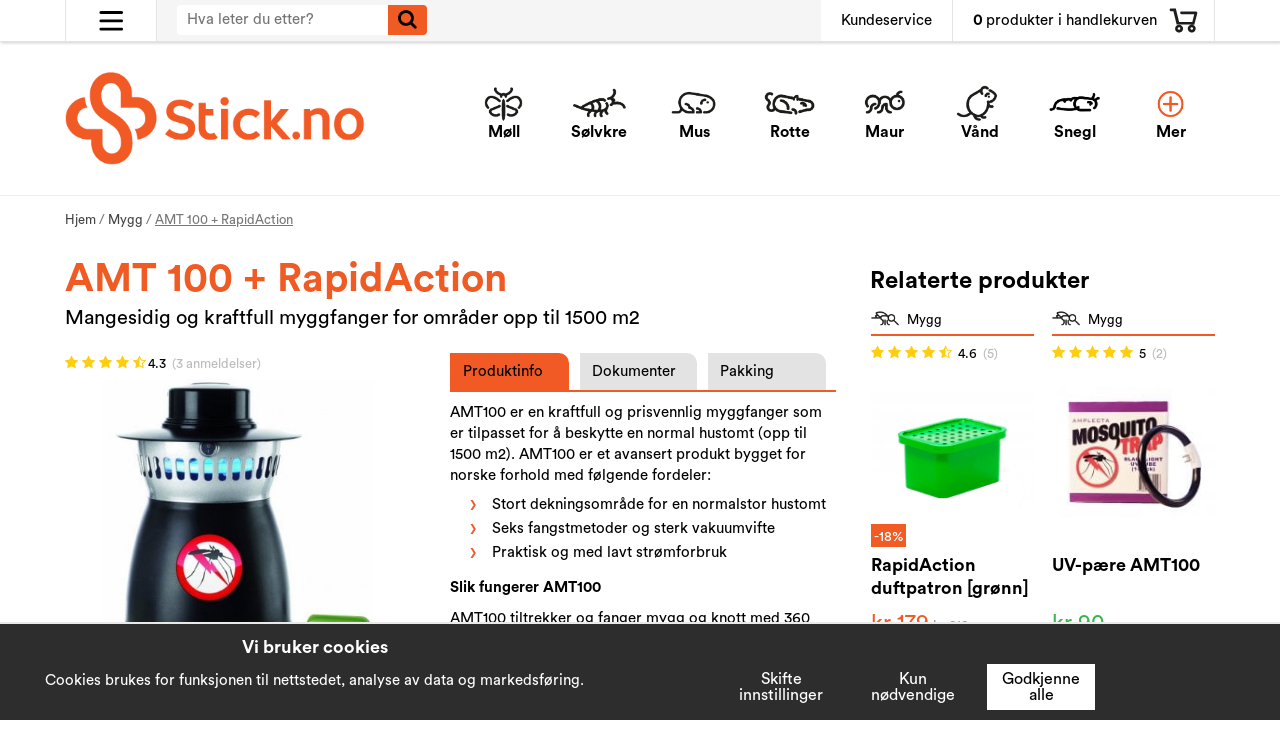

--- FILE ---
content_type: text/html; charset=UTF-8
request_url: https://stick.no/mygg/amt-100-rapidaction/
body_size: 13960
content:
<!doctype html>
<html lang="no" class="">
<head><script>(function(w,i,g){w[g]=w[g]||[];if(typeof w[g].push=='function')w[g].push(i)})
(window,'GTM-PSLDCXN','google_tags_first_party');</script><script>(function(w,d,s,l){w[l]=w[l]||[];(function(){w[l].push(arguments);})('set', 'developer_id.dYzg1YT', true);
		w[l].push({'gtm.start':new Date().getTime(),event:'gtm.js'});var f=d.getElementsByTagName(s)[0],
		j=d.createElement(s);j.async=true;j.src='/kate/';
		f.parentNode.insertBefore(j,f);
		})(window,document,'script','dataLayer');</script>
	<meta http-equiv="content-type" content="text/html; charset=utf-8">

	<title>Kjøp Amplecta™ AMT 100 + RapidAction</title>

	<meta name="description" content="AMT 100 myggfanger er prisgunstig, avansert, har et stort dekningsområde som en normalstor hustomt, seks fangstmetoder og en sterk vakuumvifte. Amplecta AMT100 er enkel å bruke, og tiltrekker og fanger mygg og knott med 360 graders fangstvinkel.">
	<meta name="keywords" content="">
	<meta name="robots" content="index, follow">
			<meta name="viewport" content="width=device-width, initial-scale=1">
			<!-- WIKINGGRUPPEN 9.0.0 -->

	<link rel="shortcut icon" href="/favicon2.png">
	<link rel="apple-touch-icon" sizes="180x180" href="/apple-touch-icon.png">
    <link rel="icon" type="image/png" sizes="32x32" href="/favicon-32x32.png">
    <link rel="icon" type="image/png" sizes="16x16" href="/favicon-16x16.png">
    <link rel="manifest" href="/site.webmanifest">
    <link rel="mask-icon" href="/safari-pinned-tab.svg" color="#5bbad5">
    <meta name="msapplication-TileColor" content="#da532c">
    <meta name="theme-color" content="#000000">
	<link rel="stylesheet" href="//fonts.googleapis.com/css?family=Open+Sans:400italic,600italic,700italic,400,600,700">
	<link rel="stylesheet" href="//wgrremote.se/fonts/wgr-icons/1.0/wgr-icons.min.css">
	<link rel="stylesheet" href="/frontend/view_desktop/css/compiled602.css">
		<link rel="stylesheet" href="//wgrremote.se/jquery-ui/1.11.2/smooth/jquery-ui.min.css">
		<link rel="stylesheet" href="/css/jquery.multiselect.css">
		<link rel="stylesheet" href="/css/filter.css?602">
		<link rel="canonical" href="https://stick.no/mygg/amt-100-rapidaction/">
<link rel="alternate" hreflang="no" href="https://stick.no/mygg/amt-100-rapidaction/">
<link rel="alternate" hreflang="fi" href="https://stick.fi/fi/hyttynen/amt-100-rapidaction/">
<link rel="alternate" hreflang="nl" href="https://stick-shop.nl/muggen/amt-100-rapid-action/">
<link rel="alternate" hreflang="sv" href="https://stick.se/mygga/amt-100-rapidaction/">
<link rel="alternate" hreflang="da" href="https://stick-shop.dk/myg/amt-100-rapidaction/">
<script>
			window.dataLayer = window.dataLayer || [];
			function gtag(){dataLayer.push(arguments);}

			gtag('consent', 'default', {
				'ad_storage': 'denied',
				'analytics_storage': 'denied',
				'ad_user_data': 'denied',
				'ad_personalization': 'denied'
			});

			window.updateGoogleConsents = (function () {
				let consents = {};
				let timeout;
				const addConsents = (function() {
					let executed = false;
					return function() {
						if (!executed) {
							executed = true;
							gtag('consent', 'update', consents);
							delete window.updateGoogleConsents;
						}
					}
				})();

				return function (obj) {
					consents = { ...consents, ...obj };
					clearTimeout(timeout);
					setTimeout(addConsents, 25);
				}
			})();
		</script><script>
			document.addEventListener('DOMContentLoaded', function(){
				$(document).on('acceptCookies2', function() {
					$('body').append(atob('PHNjcmlwdD51cGRhdGVHb29nbGVDb25zZW50cyh7ICdhZF9zdG9yYWdlJzogJ2dyYW50ZWQnIH0pOzwvc2NyaXB0Pg=='));
				});
			});
			</script><script>
			document.addEventListener('DOMContentLoaded', function(){
				$(document).on('acceptCookies1', function() {
					$('body').append(atob('PHNjcmlwdD51cGRhdGVHb29nbGVDb25zZW50cyh7ICdhbmFseXRpY3Nfc3RvcmFnZSc6ICdncmFudGVkJyB9KTs8L3NjcmlwdD4='));
				});
			});
			</script><script>
			document.addEventListener('DOMContentLoaded', function(){
				$(document).on('acceptCookies2', function() {
					$('body').append(atob('PHNjcmlwdD51cGRhdGVHb29nbGVDb25zZW50cyh7ICdhZF91c2VyX2RhdGEnOiAnZ3JhbnRlZCcgfSk7PC9zY3JpcHQ+'));
				});
			});
			</script><script>
			document.addEventListener('DOMContentLoaded', function(){
				$(document).on('acceptCookies2', function() {
					$('body').append(atob('PHNjcmlwdD51cGRhdGVHb29nbGVDb25zZW50cyh7ICdhZF9wZXJzb25hbGl6YXRpb24nOiAnZ3JhbnRlZCcgfSk7PC9zY3JpcHQ+'));
				});
			});
			</script><script>
			document.addEventListener('DOMContentLoaded', function(){
				$(document).on('denyCookies2', function() {
					$('body').append(atob('PHNjcmlwdD51cGRhdGVHb29nbGVDb25zZW50cyh7ICdhZF9zdG9yYWdlJzogJ2RlbmllZCcgfSk7PC9zY3JpcHQ+'));
				});
			});
			</script><script>
			document.addEventListener('DOMContentLoaded', function(){
				$(document).on('denyCookies1', function() {
					$('body').append(atob('PHNjcmlwdD51cGRhdGVHb29nbGVDb25zZW50cyh7ICdhbmFseXRpY3Nfc3RvcmFnZSc6ICdkZW5pZWQnIH0pOzwvc2NyaXB0Pg=='));
				});
			});
			</script><script>
			document.addEventListener('DOMContentLoaded', function(){
				$(document).on('denyCookies2', function() {
					$('body').append(atob('PHNjcmlwdD51cGRhdGVHb29nbGVDb25zZW50cyh7ICdhZF91c2VyX2RhdGEnOiAnZGVuaWVkJyB9KTs8L3NjcmlwdD4='));
				});
			});
			</script><script>
			document.addEventListener('DOMContentLoaded', function(){
				$(document).on('denyCookies2', function() {
					$('body').append(atob('PHNjcmlwdD51cGRhdGVHb29nbGVDb25zZW50cyh7ICdhZF9wZXJzb25hbGl6YXRpb24nOiAnZGVuaWVkJyB9KTs8L3NjcmlwdD4='));
				});
			});
			</script><script>
			if (typeof dataLayer == 'undefined') {var dataLayer = [];} dataLayer.push({"event":"fireEvent","eventCategory":"productDetail","ecommerce":{"currencyCode":"NOK","detail":{"products":[{"name":"AMT 100 + RapidAction","id":114,"price":999,"category":"mygg"}]}}}); dataLayer.push({"event":"fireRemarketing","remarketing_params":{"ecomm_prodid":"F1C230","ecomm_category":"mygg","ecomm_totalvalue":999,"isSaleItem":true,"ecomm_pagetype":"product"}}); (function(w,d,s,l,i){w[l]=w[l]||[];w[l].push({'gtm.start':
			new Date().getTime(),event:'gtm.js'});var f=d.getElementsByTagName(s)[0],
			j=d.createElement(s),dl=l!='dataLayer'?'&l='+l:'';j.async=true;j.src=
			'//www.googletagmanager.com/gtm.js?id='+i+dl;f.parentNode.insertBefore(j,f);
			})(window,document,'script','dataLayer','GTM-PSLDCXN');
			</script>		<!-- Start Google Analytics 4 -->
		<!-- Google tag (gtag.js) -->
		<script async src="https://www.googletagmanager.com/gtag/js?id=G-5JM32DLZNR"></script>
		<script>
			window.dataLayer = window.dataLayer || [];
			function gtag(){dataLayer.push(arguments);}
			gtag('js', new Date());
									gtag('config', 'G-5JM32DLZNR');
						gtag(...["event","view_item",{"currency":"NOK","items":[{"item_id":"6586-000","item_name":"AMT 100 + RapidAction","price":999,"item_category":"mygg"}]}]);
							</script>
		<!-- End Google Analytics 4 -->
		<script>
			document.addEventListener('DOMContentLoaded', function(){
				$(document).on('acceptCookies2', function() {
					$('body').append(atob('PHNjcmlwdD4hZnVuY3Rpb24oZixiLGUsdixuLHQscyl7aWYoZi5mYnEpcmV0dXJuO249Zi5mYnE9ZnVuY3Rpb24oKXtuLmNhbGxNZXRob2Q/[base64]'));
				});
			});
			</script><link rel="stylesheet" type="text/css" href="/js/jquery.fancybox-2.15/jquery.fancybox.css" media="screen"><meta property="og:title" content="AMT 100 + RapidAction"/>
			<meta property="og:description" content="AMT100 er en kraftfull og prisvennlig myggfanger som er tilpasset for å beskytte en normal hustomt (opp til 1500 m2). AMT100 er et avansert produkt bygget for norske forhold med følgende fordeler:.fakta-lista {
  list-style: none;
  padding-left: 20px; /* indrag före hela listan */
  margin: 0 0 15px 0;
}

.fakta-lista li {
  position: relative;
  padding-left: 22px; /* avstånd mellan symbol och text */
  margin-bottom: 6px;
  font-size: 1rem;
  line-height: 1.2;
}

.fakta-lista li::before {
  content: &quot;›&quot;;
  color: #f15a24;
  font-weight: normal;
  font-size: 1.6em;
  position: absolute;
  left: 0;
  top: 50%;
  transform: translateY(-52%); /* finjusterad för perfekt vertikal placering */
  line-height: 1;
}Stort dekningsområde for en normalstor hustomtSeks fangstmetoder og sterk vakuumviftePraktisk og med lavt strømforbrukSlik fungerer AMT100 ​ AMT100 tiltrekker og fanger mygg og knott med 360 graders fangstvinkel og seks kombinerte metoder: karbondioksid, melkesyre, oktanol, UV-lys, varme og farge. Alle dens lokkemidler samspiller for å effektivt lokke mygg i fellen, som for myggen ligner et bytte.Maskinen klarer å dekke et område på opp til 1500 m2 (sirkel på 44 meter i diameter). Merk at maskinen også trekker til seg og fanger andre flygende insekter som fluer, brems, møll og nattsvermere.IP64 innebærer at den er bra klasset for langvarig bruk utendørs. Enkel stømtilkobling 220V eller med adapter til 12V (tilbehør - medfølger ikke), og lavt energiforbruk på kun 24,8W. Les også vårt Test av AMT100. Tilbudet inkluderer 1 stk. Rapid Action Fusion Oktanol duftpatron (grønn).Slik gjør duPlasseres utendørs i skyggen og beskyttet mot regn. Sett gjerne maskinen høyt, eller heng den fra f.eks. et tre (40 cm over bakken) - da synes den best for myggSett inn duftpatron/OktanolKoble strømkabel til strømuttak (helst med jordfeilbryter for å unngå skader ved f.eks. lynnedslag)Tøm fangstbeholderen med jevne mellomrom for enklere rengjøringProduktet oppbevares under tak og i plussgrader vinterstid"/>
			<meta property="og:type" content="product"/>
			<meta property="og:url" content="https://stick.no/mygg/amt-100-rapidaction/"/>
			<meta property="og:site_name" content="Stick.no"/>
			<meta property="product:retailer_item_id" content="6586-000"/><meta property="product:sale_price:amount" content="999" />
					<meta property="product:sale_price:currency" content="NOK" />
					<meta property="product:price:amount" content="999" />
					<meta property="product:price:currency" content="NOK" />
					<meta property="product:original_price:amount" content="1370" />
					<meta property="product:original_price:currency" content="NOK" /><meta property="product:availability" content="instock" /><meta property="og:image" content="https://stick.no/images/zoom/amt_100_1kopiakopia-43612.jpg"/><meta property="og:image" content="https://stick.no/images/zoom/amt_100_1kopiakopia.jpg"/><script type="application/ld+json">{
    "@context": "https:\/\/schema.org",
    "@type": "Product",
    "sku": "6586-000",
    "name": "AMT 100 + RapidAction",
    "description": "AMT100 er en kraftfull og prisvennlig myggfanger som er tilpasset for &aring; beskytte en normal hustomt (opp til 1500 m2). AMT100 er et avansert produkt&nbsp;bygget for norske forhold med f&oslash;lgende fordeler:.fakta-lista {\r\n  list-style: none;\r\n  padding-left: 20px; \/* indrag f\u00f6re hela listan *\/\r\n  margin: 0 0 15px 0;\r\n}\r\n\r\n.fakta-lista li {\r\n  position: relative;\r\n  padding-left: 22px; \/* avst\u00e5nd mellan symbol och text *\/\r\n  margin-bottom: 6px;\r\n  font-size: 1rem;\r\n  line-height: 1.2;\r\n}\r\n\r\n.fakta-lista li::before {\r\n  content: \"\u203a\";\r\n  color: #f15a24;\r\n  font-weight: normal;\r\n  font-size: 1.6em;\r\n  position: absolute;\r\n  left: 0;\r\n  top: 50%;\r\n  transform: translateY(-52%); \/* finjusterad f\u00f6r perfekt vertikal placering *\/\r\n  line-height: 1;\r\n}Stort dekningsomr&aring;de for en normalstor hustomtSeks fangstmetoder og sterk vakuumviftePraktisk og med lavt str&oslash;mforbruk",
    "url": "https:\/\/stick.no\/mygg\/amt-100-rapidaction\/",
    "offers": {
        "@type": "Offer",
        "availability": "https:\/\/schema.org\/InStock",
        "price": 1370,
        "priceCurrency": "NOK",
        "itemCondition": "https:\/\/schema.org\/NewCondition",
        "seller": {
            "@type": "Organization",
            "name": "Stick.no",
            "url": "https:\/\/stick.no\/"
        }
    },
    "aggregateRating": {
        "@type": "AggregateRating",
        "ratingValue": 4.3,
        "reviewCount": 3,
        "bestRating": 5,
        "worstRating": 1
    },
    "brand": {
        "@type": "Brand",
        "name": "Silvandersson"
    },
    "image": [
        {
            "@type": "ImageObject",
            "url": "https:\/\/stick.no\/images\/normal\/amt_100_1kopiakopia-43612.jpg"
        },
        {
            "@type": "ImageObject",
            "url": "https:\/\/stick.no\/images\/normal\/amt_100_1kopiakopia.jpg"
        }
    ],
    "review": [
        {
            "@type": "Review",
            "author": {
                "@type": "Person",
                "name": "H\u00e5vard"
            },
            "datePublished": "2025-07-07 11:08:20",
            "reviewBody": "",
            "reviewRating": {
                "@type": "Rating",
                "bestRating": "5",
                "ratingValue": 5,
                "worstRating": "1"
            }
        },
        {
            "@type": "Review",
            "author": {
                "@type": "Person",
                "name": "Silas"
            },
            "datePublished": "2024-07-30 08:44:44",
            "reviewBody": "",
            "reviewRating": {
                "@type": "Rating",
                "bestRating": "5",
                "ratingValue": 4,
                "worstRating": "1"
            }
        },
        {
            "@type": "Review",
            "author": {
                "@type": "Person",
                "name": ""
            },
            "datePublished": "2023-09-30 08:49:38",
            "reviewBody": "",
            "reviewRating": {
                "@type": "Rating",
                "bestRating": "5",
                "ratingValue": 4,
                "worstRating": "1"
            }
        }
    ],
    "category": [
        "Mygg",
        "Myggfanger"
    ]
}</script></head>
	<body><div id="fb-root"></div><div class="l-mobile-header clearfix">
	<div class="l-mobile-header__left clearfix">
    	<div class="l-mobile-header__left__left">
			<button class="neutral-btn mini-menu"><!-- <i class="wgr-icon icon-navicon"></i> --><img class="menu-icon" src="/frontend/view_desktop/design/menu3_Stick.svg"></button>
        </div>
    </div>

    <div class="l-mobile-header__middle">
                    <div class="l-mobile-header__middle-inner1" 
            style="background-image: url(/frontend/view_desktop/design/downicon1.png);">
                    
            <select class="chose-cat-select" onchange="if (this.value) window.location.href=this.value">
			<option selected deselected style="display:none;" value="/" class="chosen-cat">Velg skadedyr</option><option value="/moll/">
						<span>Møll</span>
					</option><option value="/solvkre/">
						<span>Sølvkre</span>
					</option><option value="/mus/">
						<span>Mus</span>
					</option><option value="/rotte/">
						<span>Rotte</span>
					</option><option value="/maur/">
						<span>Maur</span>
					</option><option value="/vand/">
						<span>Vånd</span>
					</option><option value="/snegl/">
						<span>Snegl</span>
					</option><option value="/fugl/">
						<span>Fugl</span>
					</option><option selected value="/mygg/">
						<span>Mygg</span>
					</option><option value="/veggedyr/">
						<span>Veggedyr</span>
					</option><option value="/lus/">
						<span>Lus</span>
					</option><option value="/veps/">
						<span>Veps</span>
					</option><option value="/flatt/">
						<span>Flått</span>
					</option><option value="/flue/">
						<span>Flue</span>
					</option><option value="/kakerlakk/">
						<span>Kakerlakk</span>
					</option><option value="/bananflue/">
						<span>Bananflue</span>
					</option><option value="/loppe/">
						<span>Loppe</span>
					</option><option value="/huggorm/">
						<span>Huggorm</span>
					</option><option value="/muldvarp/">
						<span>Muldvarp</span>
					</option><option value="/akersnegl/">
						<span>Åkersnegl</span>
					</option><option value="/edderkopp/">
						<span>Edderkopp</span>
					</option><option value="/radyr/">
						<span>Rådyr</span>
					</option><option value="/pelsbille/">
						<span>Pelsbille</span>
					</option><option value="/melbille/">
						<span>Melbille</span>
					</option><option value="/andre/">
						<span>Andre</span>
					</option><option value="/skadedyr/">
           	<span>Alle skadedyr</span></option></select>        </div> <!-- .end l-mobile-header__middle-inner1/2 -->
    </div>

    <div class="l-mobile-header__right">
        <div class="l-mobile-header__right_left">
			<button class="neutral-btn mini-search js-touch-area"><!-- <i class="wgr-icon icon-search"></i> --><img class="search-icon" src="/frontend/view_desktop/design/mag3_Stick.svg"></button>
        </div>
            <button class="neutral-btn mini-cart js-touch-area" onclick="goToURL('/checkout')"><div class="mini-cart-inner"><img class="topcart-icon" src="/frontend/view_desktop/design/cart3_Stick.svg"></div></button>
    </div>
</div>
<div class="l-mobile-logo show-for-large">
	<a class="site-logo" href="/"><img src="/frontend/view_desktop/design/logos/logo_no.png" alt="Stick.no"></a>
</div>

<div class="page">
<div class="l-top-menu-holder">
	<div class="l-top-menu l-constrained clearfix">
    	<div class="l-top-menu__left has-dropdown-click-menu">
        	<span><!-- <i class="wgr-icon icon-navicon"></i> --><img class="menu-icon" src="/frontend/view_desktop/design/menu3_Stick.svg"></span>
            <ul class="dropdown-click-menu">
            							<li><a class="" href="/info/om-oss/">Om oss</a></li>
												<li><a class="" href="/info/vilkar/">Vilkår</a></li>
										<li><a class="" href="/contact/">Kundeservice</a></li>

                                <li><a class="" href="/customer-login/">Forhandlere</a></li>

				                <li><a class="" href="/skadedyr/">Søk skadedyr</a></li>
                					<li><a class="" href="/blogg/">Blogg</a></li>
					            </ul>
        </div><div class="l-top-menu__right clearfix">
        	            <div class="l-top-menu__right__left l-top-menu__right__left--contact">
            	<a href="/contact/">Kundeservice</a>
            </div><div class="l-top-menu__right__right">
            						<div id="topcart-holder">
						<div id="topcart-area">
							<span class="topcart-empty">
				<span class="topcart-count">0</span> produkter i handlekurven<img src="/frontend/view_desktop/design/cart3_Stick.svg" class="topcart-icon" alt="Cart">
				<div id="topcart-hoverarea"></div>
			</span>						</div>
					</div>
					<div id="popcart">
											</div>
					            </div>
        </div><div class="l-top-menu__middle">
        	<!-- Search Box -->
			<form method="get" action="/search/" class="site-search input-highlight input-table input-table--middle" itemprop="potentialAction" itemscope itemtype="http://schema.org/SearchAction">
				<meta itemprop="target" content="https://stick.no/search/?q={q}"/>
				<input type="hidden" name="lang" value="no">
				<div class="input-table__item stretched">
					<input type="search" autocomplete="off" value="" name="q" class="js-autocomplete-input neutral-btn stretched site-search__input" placeholder="Hva leter du etter?" required itemprop="query-input">
					<div class="is-autocomplete-spinner"></div>
					<i class="is-autocomplete-clear wgr-icon icon-times-circle"></i>
				</div>
				<div class="input-table__item">
				    <button type="submit" class="neutral-btn site-search__btn"><i class="wgr-icon icon-search"></i></button>
				</div>
			</form>
        </div>
    </div>
</div>
<div class="l-header-holder">
	<div class="l-header l-constrained clearfix">
    	<div class="l-header__left">
        	<a class="site-logo" href="/"><img src="/frontend/view_desktop/design/logos/logo_no.png" alt="Stick.no"></a>
        </div>
        <div class="l-header__right">
        					<ul class="nav site-nav dropdown-menu">
					<li class="hide-for-xxlarge">
					<a href="/moll/"><div class="site-nav__img"><img src="/images/category/mal.png"></div><span>Møll</span></a></li><li class="hide-for-xxlarge">
					<a href="/solvkre/"><div class="site-nav__img"><img src="/images/category/silver.png"></div><span>Sølvkre</span></a></li><li class="hide-for-xxlarge">
					<a href="/mus/"><div class="site-nav__img"><img src="/images/category/mus.png"></div><span>Mus</span></a></li><li class="hide-for-xxlarge">
					<a href="/rotte/"><div class="site-nav__img"><img src="/images/category/ratta.png"></div><span>Rotte</span></a></li><li class="hide-for-xxlarge">
					<a href="/maur/"><div class="site-nav__img"><img src="/images/category/myra.png"></div><span>Maur</span></a></li><li class="hide-for-xxlarge">
					<a href="/vand/"><div class="site-nav__img"><img src="/images/category/sork.png"></div><span>Vånd</span></a></li><li class="hide-for-xxlarge">
					<a href="/snegl/"><div class="site-nav__img"><img src="/images/category/snigel.png"></div><span>Snegl</span></a></li><li class="show-for-xxlarge">
					<a href="/moll/"><div class="site-nav__img"><img src="/images/category/mal.png"></div><span>Møll</span></a></li><li class="show-for-xxlarge">
					<a href="/solvkre/"><div class="site-nav__img"><img src="/images/category/silver.png"></div><span>Sølvkre</span></a></li><li class="show-for-xxlarge">
					<a href="/mus/"><div class="site-nav__img"><img src="/images/category/mus.png"></div><span>Mus</span></a></li><li class="show-for-xxlarge">
					<a href="/rotte/"><div class="site-nav__img"><img src="/images/category/ratta.png"></div><span>Rotte</span></a></li><li class="show-for-xxlarge">
					<a href="/maur/"><div class="site-nav__img"><img src="/images/category/myra.png"></div><span>Maur</span></a></li>                    <li class="site-nav__more">
                        <a href="" title="Mer">
                        	<div class="site-nav__img more"><img src="/frontend/view_desktop/design/more.png?v1"></div>
                            <div class="site-nav__img less"><img src="/frontend/view_desktop/design/less.png?v1"></div>
                            <span class="more">Mer</span>
                            <span class="less">Færre</span>
                        </a>
                    </li>
				</ul> <!-- end .site-nav with dropdown. -->
				        </div>
        <div class="dropdown-hiddencats">
            <div class="dropdown-hiddencats-inner l-constrained">
                <ul class="nav site-nav dropdown-menu">
                    <li class="hide-for-xxlarge">
					<a href="/fugl/"><span>Fugl</span></a></li><li class="hide-for-xxlarge selected">
					<a href="/mygg/"><span>Mygg</span></a></li><li class="hide-for-xxlarge">
					<a href="/veggedyr/"><span>Veggedyr</span></a></li><li class="hide-for-xxlarge">
					<a href="/lus/"><span>Lus</span></a></li><li class="hide-for-xxlarge">
					<a href="/veps/"><span>Veps</span></a></li><li class="hide-for-xxlarge">
					<a href="/flatt/"><span>Flått</span></a></li><li class="hide-for-xxlarge">
					<a href="/flue/"><span>Flue</span></a></li><li class="hide-for-xxlarge">
					<a href="/kakerlakk/"><span>Kakerlakk</span></a></li><li class="hide-for-xxlarge">
					<a href="/bananflue/"><span>Bananflue</span></a></li><li class="hide-for-xxlarge">
					<a href="/loppe/"><span>Loppe</span></a></li><li class="hide-for-xxlarge">
					<a href="/huggorm/"><span>Huggorm</span></a></li><li class="hide-for-xxlarge">
					<a href="/muldvarp/"><span>Muldvarp</span></a></li><li class="hide-for-xxlarge">
					<a href="/akersnegl/"><span>Åkersnegl</span></a></li><li class="hide-for-xxlarge">
					<a href="/edderkopp/"><span>Edderkopp</span></a></li><li class="hide-for-xxlarge">
					<a href="/radyr/"><span>Rådyr</span></a></li><li class="hide-for-xxlarge">
					<a href="/pelsbille/"><span>Pelsbille</span></a></li><li class="hide-for-xxlarge">
					<a href="/melbille/"><span>Melbille</span></a></li><li class="hide-for-xxlarge">
					<a href="/andre/"><span>Andre</span></a></li><li class="hide-for-xxlarge idpests-menuitem "><a href="/skadedyr/"><span>Alle skadedyr</span></a></li>                    <li class="show-for-xxlarge">
					<a href="/vand/"><span>Vånd</span></a></li><li class="show-for-xxlarge">
					<a href="/snegl/"><span>Snegl</span></a></li><li class="show-for-xxlarge">
					<a href="/fugl/"><span>Fugl</span></a></li><li class="show-for-xxlarge selected">
					<a href="/mygg/"><span>Mygg</span></a></li><li class="show-for-xxlarge">
					<a href="/veggedyr/"><span>Veggedyr</span></a></li><li class="show-for-xxlarge">
					<a href="/lus/"><span>Lus</span></a></li><li class="show-for-xxlarge">
					<a href="/veps/"><span>Veps</span></a></li><li class="show-for-xxlarge">
					<a href="/flatt/"><span>Flått</span></a></li><li class="show-for-xxlarge">
					<a href="/flue/"><span>Flue</span></a></li><li class="show-for-xxlarge">
					<a href="/kakerlakk/"><span>Kakerlakk</span></a></li><li class="show-for-xxlarge">
					<a href="/bananflue/"><span>Bananflue</span></a></li><li class="show-for-xxlarge">
					<a href="/loppe/"><span>Loppe</span></a></li><li class="show-for-xxlarge">
					<a href="/huggorm/"><span>Huggorm</span></a></li><li class="show-for-xxlarge">
					<a href="/muldvarp/"><span>Muldvarp</span></a></li><li class="show-for-xxlarge">
					<a href="/akersnegl/"><span>Åkersnegl</span></a></li><li class="show-for-xxlarge">
					<a href="/edderkopp/"><span>Edderkopp</span></a></li><li class="show-for-xxlarge">
					<a href="/radyr/"><span>Rådyr</span></a></li><li class="show-for-xxlarge">
					<a href="/pelsbille/"><span>Pelsbille</span></a></li><li class="show-for-xxlarge">
					<a href="/melbille/"><span>Melbille</span></a></li><li class="show-for-xxlarge">
					<a href="/andre/"><span>Andre</span></a></li><li class="show-for-xxlarge idpests-menuitem "><a href="/skadedyr/"><span>Alle skadedyr</span></a></li>                </ul>
            </div>
        </div>
    </div>
</div>
<div class="l-holder clearfix">
	<div class="l-content clearfix">
	<div class="l-main">
		            <div class="l-constrained l-constrained--breadcrumbs">
                <ol class="nav breadcrumbs clearfix" itemprop="breadcrumb" itemscope itemtype="http://schema.org/BreadcrumbList">
                    <li itemprop="itemListElement" itemscope itemtype="http://schema.org/ListItem">
                        <meta itemprop="position" content="1">
                        <a href="/" itemprop="item"><span itemprop="name">Hjem</span></a> /                    </li>
                                                <li itemprop="itemListElement" itemscope itemtype="http://schema.org/ListItem">
                                <meta itemprop="position" content="2">
                                <a href="/mygg/" title="Mygg" itemprop="item"><span itemprop="name">Mygg</span></a> /                            </li>
                                                        <li><span class="current-bread">AMT 100 + RapidAction</span></li>
                                            </ol>
            </div>
					<div class="l-inner">
<div class="clearfix"><div class="l-product">
		<h1 class="product-title notranslate">AMT 100 + RapidAction</h1>
		<div class="product-preamble">Mangesidig og kraftfull myggfanger for områder opp til 1500 m2</div>
		<div class="l-product-col-1"><div class="product-item__rating">
				<a class="review-anchor" href="#reviews" text="reviews">
				<div>
					<i class="wgr-icon icon-star review-stars review-stars-on"></i><i class="wgr-icon icon-star review-stars review-stars-on"></i><i class="wgr-icon icon-star review-stars review-stars-on"></i><i class="wgr-icon icon-star review-stars review-stars-on"></i><i class="wgr-icon icon-star-half-o review-stars review-stars-on"></i><span class="product-item__rating__exakt">4.3</span>

					<span class="product-item__rating__number">(3 anmeldelser)</span>

				</div>
			</a>
			</div>
<div id="currentBild" class="product-carousel"><a id="currentBildLink" href="https://stick.no/mygg/amt-100-rapidaction/" title="Forstørre"><img src="/images/normal/amt_100_1kopiakopia-43612.jpg" alt="Amplecta AMT100 plus Rapid Action"></a><div class="product-item__banners">			<div id="product-114" clasS="product-item__banner"
			style="background-color: #f15b24;">
				-27%				<span class="product-item__banner__span" style="border-color: #f15b24;"></span>
			</div>
			</div></div><form name="addToBasketForm" id="addToBasketForm"
			action="/checkout/?action=additem"
			method="post" onsubmit="return checkVisaProdSubmit()">
		<input type="hidden" id="aktivprislista" value="0">
		<input type="hidden" id="aktivprislistaprocent" value="100"><div class="l-product-price clearfix">
		<div class="l-product-price__left">
			AMT 100 + RapidAction
		</div><div class="l-product-price__right">
				<input type="hidden" id="avtalskund" value="0"><div class="product-price-field">
						<span id="prisruta" class="price produktpris">kr 999</span>
						<div id="duspararDiv">
							<span id="dusparar" class="muted"></span>
						</div></div></div></div>	<div class="l-product-thumb">
        <div class="l-product-thumb__left">
            <div class="product-thumbs"><a class="fancyBoxLink" rel="produktbilder" href="/images/zoom/amt_100_1kopiakopia-43612.jpg"><img data-id="438" src="/images/list/amt_100_1kopiakopia-43612.jpg" alt="Amplecta AMT100 plus Rapid Action" id="thumb0"></a> <a class="fancyBoxLink" rel="produktbilder" href="/images/zoom/amt_100_1kopiakopia.jpg"><img data-id="123" src="/images/list/amt_100_1kopiakopia.jpg" alt="AMT100" id="thumb1"></a> </div>        </div>
        <div class="l-product-thumb__right">
        					<div id="addToCardButtonDiv">
					<div class="product-cart-button-wrapper">
						<div class="product-quantity--select-holder js-quantity--select-holder">
							<select class="product-quantity--select js-amount-select"
								title="Antall"
							>
																	<option value="1">1 st.</option>
																		<option value="2">2 st.</option>
																		<option value="3">3 st.</option>
																		<option value="4">4 st.</option>
																		<option value="5">5 st.</option>
																		<option value="6">6 st.</option>
																		<option value="7">7 st.</option>
																		<option value="8">8 st.</option>
																		<option value="9">9 st.</option>
																		<option value="10">10 st.</option>
																		<option value="+">Mer</option>
																</select>
						</div>
						<div class="product-quantity-holder js-amount-input-div" style="display: none">
							<button class="product-quantity-buttons product-quantity-button--decrease js-product-quantity-decrease">-</button>
							<div class="product-quantity-input__holder">
								<input type="tel"
									name="antal"
									title="Antall"
									class="product-quantity js-product-quantity"
									maxlength="3"
									value="1"
									onkeyup="updateValSum()"
								>
								<span>st.</span>
							</div>
							<button class="product-quantity-buttons product-quantity-button--increase js-product-quantity-increase">+</button>
						</div>
						<a class="btn btn--primary visaprodBuyButton" href="#" onclick="return visaProdSubmit()">Kjøp</a>
					</div>
									</div>
									<div class="product-stock">
						<div id="lagerstatusFinns" class="product-stock-item in-stock">
							<i class="wgr-icon icon-check"></i> <span class="product-stock-item__text">Tilgjengelig</span>
						</div>
						<div id="lagerstatusBestallningsvara" class="product-stock-item on-order">
							<span class="product-stock-item__text"><i class="wgr-icon icon-info2"></i> Ikke tilgjengelig</span>
						</div>
						<div id="lagerstatusFinnsNagra" class="product-stock-item soon-out-of-stock">
							<i class="wgr-icon icon-info2"></i> <span class="product-stock-item__text js-replace-stock-text">.</span>
						</div>
					</div>
					<div id="lagerstatusFinnsEj" class="product-stock product-stock-item out-of-stock">
						<i class="wgr-icon icon-times"></i> <span class="product-stock-item__text">Ikke tilgjengelig</span>
											</div>
							<div id="stafflandemain" class="product-staggering"></div>
        </div>
    </div>
    </div>
	<div class="l-product-col-2 clearfix"><div id="stafflandemain"></div>
		<input type="hidden" id="hasStafflande" value="false">
		<input type="hidden" name="staffAntalFras" value="Antall">
		<input type="hidden" name="staffPrisFras" value="Pris stk">
		<input type="hidden" name="ordPrisFras" value="Van.">
		<input type="hidden" name="valdKombination" value="230">
		<input type="hidden" name="varamoms" value="25">
		<input type="hidden" name="inKampanj" value="1">
		<input type="hidden" name="hasValalternativ" value="0">
		<input type="hidden" name="id" value="114">
		<input type="hidden" name="bestallningsvara" value="0">
		<input type="hidden" name="lagergrans" value="0">    <div class="description-nav">
    	            <div class="description-nav--col description-nav--col-1 selected" id="col-1">
                Produktinfo            </div>
        			<div class="description-nav--col description-nav--col-2" id="col-2">
				Dokumenter			</div>
                    <div class="description-nav--col description-nav--col-3" id="col-3">
                Pakking            </div>
            </div>
    <div class="description-content clearfix">
    	<div class="description-content--col description-content--col-1 selected">
        	<div><p>AMT100 er en kraftfull og prisvennlig myggfanger som er tilpasset for &aring; beskytte en normal hustomt (opp til 1500 m2). AMT100 er et avansert produkt&nbsp;bygget for norske forhold med f&oslash;lgende fordeler:</p><style type="text/css">.fakta-lista {
  list-style: none;
  padding-left: 20px; /* indrag före hela listan */
  margin: 0 0 15px 0;
}

.fakta-lista li {
  position: relative;
  padding-left: 22px; /* avstånd mellan symbol och text */
  margin-bottom: 6px;
  font-size: 1rem;
  line-height: 1.2;
}

.fakta-lista li::before {
  content: "›";
  color: #f15a24;
  font-weight: normal;
  font-size: 1.6em;
  position: absolute;
  left: 0;
  top: 50%;
  transform: translateY(-52%); /* finjusterad för perfekt vertikal placering */
  line-height: 1;
}</style><ul class="fakta-lista"><li>Stort dekningsomr&aring;de for en normalstor hustomt</li><li>Seks fangstmetoder og sterk vakuumvifte</li><li>Praktisk og med lavt str&oslash;mforbruk</li></ul><p><strong>Slik fungerer AMT100 ​</strong><strong> </strong></p><p>AMT100 tiltrekker og fanger mygg og knott med 360 graders fangstvinkel og seks kombinerte metoder: karbondioksid, melkesyre, oktanol, UV-lys, varme og farge. Alle dens lokkemidler samspiller for &aring; effektivt lokke mygg i fellen, som for myggen ligner et bytte.</p><p>Maskinen klarer &aring; dekke et omr&aring;de p&aring; opp til 1500 m2 (sirkel p&aring; 44 meter i diameter). Merk at maskinen ogs&aring; trekker til seg og fanger andre flygende insekter som fluer, brems, m&oslash;ll og nattsvermere.</p><p>IP64 inneb&aelig;rer at den er bra klasset for langvarig bruk utend&oslash;rs.&nbsp;Enkel st&oslash;mtilkobling 220V eller med adapter til 12V (tilbeh&oslash;r - medf&oslash;lger ikke), og lavt energiforbruk p&aring; kun 24,8W.&nbsp;</p><p>Les ogs&aring; v&aring;rt <a href="https://stick.no/blogg/test-amt100/"><span style="color:#f15a24;">Test av AMT100</span></a>.</p><p><sub><i class="wgr-icon icon-plus-circle" style="font-size:20px;"></i></sub>&nbsp;Tilbudet inkluderer 1 stk. <a href="https://stick.no/mest-solgte/rapidaction-duftpatron-gronn/"><span style="color:#F15a24;">Rapid Action Fusion Oktanol duftpatron</span></a> (gr&oslash;nn).</p><hr><p><strong>Slik gj&oslash;r du</strong></p><ol><li>Plasseres utend&oslash;rs i skyggen og beskyttet mot regn. Sett gjerne maskinen h&oslash;yt, eller heng den fra f.eks. et tre (40 cm over bakken) - da synes den best for mygg</li><li>Sett inn duftpatron/Oktanol</li><li>Koble str&oslash;mkabel til str&oslash;muttak (helst med jordfeilbryter for &aring; unng&aring; skader ved f.eks. lynnedslag)</li><li>T&oslash;m fangstbeholderen med jevne mellomrom for enklere rengj&oslash;ring</li><li>Produktet oppbevares under tak og i plussgrader vinterstid</li></ol></div><div></div>        </div>
                    <div class="description-content--col description-content--col-2">
                            <a href="/produktfiler/amt_100_manual_2010.pdf" target="_blank"><img src="//wgrremote.se/img/file-icons/pdf.png" border="0" alt="attachment" style="margin:0 8px;"> Manual</a><br>
                            </div>
                        <div class="description-content--col description-content--col-3">
            	<p>1 stk. AMT 100 myggfelle, 1 stk. str&oslash;mkabel, 1 stk. Rapid Action Fusion Oktanol duftpatron (gr&oslash;nn), 1 stk. finmasket fangstpose. [Tillval som ej ing&aring;r: Rapid Action Fusion Oktanol, gr&ouml;n, svart eller r&ouml;d, samt 12V biladapter]</p>            </div>
            </div>
    <div class="product-description"></div></form></div><div class="l-product-col-3 clearfix" id="reviews">
			<h5 class="startpage-bar reviews-title">Anmeldelser</h5>
		<div class="reviews js-reviews">
					<div class="review-item">
				<div class="review-item__header">
					<div class="review-item__header__top">
													<div>

								<i class="wgr-icon icon-star review-stars review-stars-on"></i><i class="wgr-icon icon-star review-stars review-stars-on"></i><i class="wgr-icon icon-star review-stars review-stars-on"></i><i class="wgr-icon icon-star review-stars review-stars-on"></i><i class="wgr-icon icon-star review-stars review-stars-on"></i>							</div>
													<span class="review-date">
							<span>2025-07-07</span>
						</span>
					</div>

											<div>
															<span class="review-item__lang">
									<img src="/frontend/view_desktop/design/flags/no.svg" height="9" width="14">
								</span>
															<span class="review-item__name">Håvard</span>
							<span class="review-item__verified">
								<svg width="11" height="11" viewBox="0 0 11 11" fill="none" xmlns="http://www.w3.org/2000/svg">
									<path d="M6.9719 0L7.87024 1.39071L9.52548 1.4719L9.60929 3.12714L11 4.02548L10.2457 5.5L11 6.9719L9.60929 7.87024L9.5281 9.52548L7.87286 9.60929L6.97452 11L5.5 10.2457L4.0281 11L3.12976 9.60929L1.47452 9.5281L1.39071 7.87286L0 6.97452L0.754286 5.5L0 4.0281L1.39071 3.12976L1.4719 1.47452L3.12714 1.39071L4.02548 0L5.5 0.754286L6.9719 0Z" fill="#56A302"/>
									<path d="M4.81646 7.39876L3.1167 5.699L3.67194 5.14376L4.82694 6.29614L7.33075 3.86829L7.87813 4.43138L4.81646 7.39876Z" fill="white"/>
								</svg>
								Verifisert kjøper							</span>
						</div>
										</div>
								<div class="review-item__footer"></div>
			</div>
						<div class="review-item">
				<div class="review-item__header">
					<div class="review-item__header__top">
													<div>

								<i class="wgr-icon icon-star review-stars review-stars-on"></i><i class="wgr-icon icon-star review-stars review-stars-on"></i><i class="wgr-icon icon-star review-stars review-stars-on"></i><i class="wgr-icon icon-star review-stars review-stars-on"></i><i class="wgr-icon icon-star review-stars review-stars-off"></i>							</div>
													<span class="review-date">
							<span>2024-07-30</span>
						</span>
					</div>

											<div>
															<span class="review-item__lang">
									<img src="/frontend/view_desktop/design/flags/no.svg" height="9" width="14">
								</span>
															<span class="review-item__name">Silas</span>
							<span class="review-item__verified">
								<svg width="11" height="11" viewBox="0 0 11 11" fill="none" xmlns="http://www.w3.org/2000/svg">
									<path d="M6.9719 0L7.87024 1.39071L9.52548 1.4719L9.60929 3.12714L11 4.02548L10.2457 5.5L11 6.9719L9.60929 7.87024L9.5281 9.52548L7.87286 9.60929L6.97452 11L5.5 10.2457L4.0281 11L3.12976 9.60929L1.47452 9.5281L1.39071 7.87286L0 6.97452L0.754286 5.5L0 4.0281L1.39071 3.12976L1.4719 1.47452L3.12714 1.39071L4.02548 0L5.5 0.754286L6.9719 0Z" fill="#56A302"/>
									<path d="M4.81646 7.39876L3.1167 5.699L3.67194 5.14376L4.82694 6.29614L7.33075 3.86829L7.87813 4.43138L4.81646 7.39876Z" fill="white"/>
								</svg>
								Verifisert kjøper							</span>
						</div>
										</div>
								<div class="review-item__footer"></div>
			</div>
						<div class="review-item">
				<div class="review-item__header">
					<div class="review-item__header__top">
													<div>

								<i class="wgr-icon icon-star review-stars review-stars-on"></i><i class="wgr-icon icon-star review-stars review-stars-on"></i><i class="wgr-icon icon-star review-stars review-stars-on"></i><i class="wgr-icon icon-star review-stars review-stars-on"></i><i class="wgr-icon icon-star review-stars review-stars-off"></i>							</div>
													<span class="review-date">
							<span>2023-09-30</span>
						</span>
					</div>

												<span class="review-item__lang">
								<img src="/frontend/view_desktop/design/flags/sv.svg" height="9" width="14">
							</span>
													<span>
													</span>
						<span class="review-item__verified">
							<svg width="11" height="11" viewBox="0 0 11 11" fill="none" xmlns="http://www.w3.org/2000/svg">
								<path d="M6.9719 0L7.87024 1.39071L9.52548 1.4719L9.60929 3.12714L11 4.02548L10.2457 5.5L11 6.9719L9.60929 7.87024L9.5281 9.52548L7.87286 9.60929L6.97452 11L5.5 10.2457L4.0281 11L3.12976 9.60929L1.47452 9.5281L1.39071 7.87286L0 6.97452L0.754286 5.5L0 4.0281L1.39071 3.12976L1.4719 1.47452L3.12714 1.39071L4.02548 0L5.5 0.754286L6.9719 0Z" fill="#56A302"/>
								<path d="M4.81646 7.39876L3.1167 5.699L3.67194 5.14376L4.82694 6.29614L7.33075 3.86829L7.87813 4.43138L4.81646 7.39876Z" fill="white"/>
							</svg>
							Verifisert kjøper						</span>
										</div>
								<div class="review-item__footer"></div>
			</div>
			</div><div class="hidden-print"></div><div id="produktdata">
	</div>
</div><!-- End .l-product-col-3 -->
<div class="clearfix l-product-bottom">
</div>
</div><div class="l-product__sidebar clearfix">
	<div class="l-product__sidebar--col l-product__sidebar--col-1">
            <h5 class="startpage-bar">Relaterte produkter</h5>
                            <ul class="grid-gallery grid-gallery--products" data-listname="Associated">
                    <li data-productid="135"
				data-title="RapidAction duftpatron [grønn]"
				data-artno="6586-100"
				 data-price="179"
				class="product-item js-product-item" title="RapidAction duftpatron [grønn]"><div class="product-item__header has-rating"><div class="product-item__category"><span class="img"><img src="/images/category/mygga.png"></span><span class="phrase">Mygg</span>
					</div>				<div class="product-item__rating">
											<div>
							<i class="wgr-icon icon-star review-stars review-stars-on"></i><i class="wgr-icon icon-star review-stars review-stars-on"></i><i class="wgr-icon icon-star review-stars review-stars-on"></i><i class="wgr-icon icon-star review-stars review-stars-on"></i><i class="wgr-icon icon-star-half-o review-stars review-stars-on"></i>							<span class="product-item__rating__exakt">4.6</span>
							<span class="product-item__rating__number">(5)</span>
						</div>
										</div>
							</div>
			<div class="product-item__img">
					<a href="/mygg/rapidaction-duftpatron-gronn/"><img src="/images/list/silvalure-rapidaction-doftpatron_6586-100_2_n_medium.png" alt="RapidAction™ duftpatron [Grön]"></a>							 <div id="product-135" clasS="product-item__banner" style="background-color: #f15b24;">
								 -18%								 <span class="product-item__banner__span" style="border-color: #f15b24;"></span>
							</div>
							</div>
				<div class="product-item__body">
					<h3 class="product-item__heading notranslate">RapidAction duftpatron [grønn]</h3>
					<div class="product-item__bottom clearfix">

						<div class="product-item__bottom__right"><span class="price price-discount">kr 179</span>&nbsp;<span class="muted price-original">kr 219</span></div>
						<div class="product-item__bottom__left"><div class="product-item__buttons"><a class="btn btn--primary buybuttonRuta" rel="nofollow" data-cid="251" href="/checkout/?action=additem&amp;id=135">Kjøp</a></div></div></div>
			  	</li><li data-productid="314"
				data-title="UV-pære AMT100"
				data-artno="6586-300"
				 data-price="90"
				class="product-item js-product-item" title="UV-pære AMT100"><div class="product-item__header has-rating"><div class="product-item__category"><span class="img"><img src="/images/category/mygga.png"></span><span class="phrase">Mygg</span>
					</div>				<div class="product-item__rating">
											<div>
							<i class="wgr-icon icon-star review-stars review-stars-on"></i><i class="wgr-icon icon-star review-stars review-stars-on"></i><i class="wgr-icon icon-star review-stars review-stars-on"></i><i class="wgr-icon icon-star review-stars review-stars-on"></i><i class="wgr-icon icon-star review-stars review-stars-on"></i>							<span class="product-item__rating__exakt">5</span>
							<span class="product-item__rating__number">(2)</span>
						</div>
										</div>
							</div>
			<div class="product-item__img">
					<a href="/mygg/uv-paere-amt100/"><img src="/images/list/uv-lampamosquitotrap.jpg" alt="UV-pære AMT100"></a></div>
				<div class="product-item__body">
					<h3 class="product-item__heading notranslate">UV-pære AMT100</h3>
					<div class="product-item__bottom clearfix">

						<div class="product-item__bottom__right"><span class="price">kr 90</span></div>
						<div class="product-item__bottom__left"><div class="product-item__buttons"><a class="btn btn--primary buybuttonRuta" rel="nofollow" data-cid="440" href="/checkout/?action=additem&amp;id=314">Kjøp</a></div></div></div>
			  	</li><li data-productid="367"
				data-title="Insektfelle LED-elektrisk 80 m2"
				data-artno="1246001"
				 data-price="1499"
				class="product-item js-product-item" title="Insektfelle LED-elektrisk 80 m2"><div class="product-item__header has-rating"><div class="product-item__category"><span class="img"><img src="/images/category/black_icon_fluga13.png"></span><span class="phrase">Flue</span>
					</div>				<div class="product-item__rating">
											<i class="wgr-icon icon-star review-stars review-stars-off"></i>
						<i class="wgr-icon icon-star review-stars review-stars-off"></i>
						<i class="wgr-icon icon-star review-stars review-stars-off"></i>
						<i class="wgr-icon icon-star review-stars review-stars-off"></i>
						<i class="wgr-icon icon-star review-stars review-stars-off"></i>
										</div>
							</div>
			<div class="product-item__img">
					<a href="/flue/insektfelle-led-elektrisk-80-m2/"><img src="/images/list/insektsfaella_led.jpg" alt="Insektfelle LED-elektrisk 80 m2"></a></div>
				<div class="product-item__body">
					<h3 class="product-item__heading notranslate">Insektfelle LED-elektrisk 80 m2</h3>
					<div class="product-item__bottom clearfix">

						<div class="product-item__bottom__right"><span class="price">kr 1 499</span></div>
						<div class="product-item__bottom__left"><div class="product-item__buttons"><a class="btn btn--primary buybuttonRuta" rel="nofollow" data-cid="495" href="/checkout/?action=additem&amp;id=367">Kjøp</a></div></div></div>
			  	</li><li data-productid="405"
				data-title="AMT 200 + RapidAction"
				data-artno="AMT-200 AMP"
				 data-price="1199"
				class="product-item js-product-item" title="AMT 200 + RapidAction"><div class="product-item__header has-rating"><div class="product-item__category"><span class="img"><img src="/images/category/mygga.png"></span><span class="phrase">Mygg</span>
					</div>				<div class="product-item__rating">
											<div>
							<i class="wgr-icon icon-star review-stars review-stars-on"></i><i class="wgr-icon icon-star review-stars review-stars-on"></i><i class="wgr-icon icon-star review-stars review-stars-on"></i><i class="wgr-icon icon-star review-stars review-stars-on"></i><i class="wgr-icon icon-star-half-o review-stars review-stars-on"></i>							<span class="product-item__rating__exakt">4.5</span>
							<span class="product-item__rating__number">(13)</span>
						</div>
										</div>
							</div>
			<div class="product-item__img">
					<a href="/mygg/amt-200-rapidaction/"><img src="/images/list/stick-amt200-ra.jpg" alt="AMT 200 myggfelle + rapid action"></a></div>
				<div class="product-item__body">
					<h3 class="product-item__heading notranslate">AMT 200 + RapidAction</h3>
					<div class="product-item__bottom clearfix">

						<div class="product-item__bottom__right"><span class="price">kr 1 199</span></div>
						<div class="product-item__bottom__left"><div class="product-item__buttons"><a class="btn btn--primary buybuttonRuta" rel="nofollow" data-cid="543" href="/checkout/?action=additem&amp;id=405">Kjøp</a></div></div></div>
			  	</li>                </ul>
                </div></div>
</div><script type="text/javascript">
var kombinationer = new Array(); var newComb;newComb = new Object;
				newComb.lagertyp = 2;
				newComb.lagret = 309;
				newComb.pris = 1370;
				newComb.kampanjpris = 999;
				newComb.prislistapris = '';
				newComb.dbid = 230;
				newComb.selectedImageID = 0;
				newComb.artno = '6586-000';
				newComb.alternativ = new Array();kombinationer.push(newComb);
</script></div> <!-- End .l-inner -->
</div> <!-- End .l-main -->
</div> <!-- End .l-content -->
</div> <!-- End .l-holder -->
<div class="l-footer-holder">
	<div class="l-footer l-constrained clearfix">

        <!-- Logo -->
        <div class="l-footer-col-1">
            <p style="text-align:center"><a href="https://stick.no"><img alt="Stick logo footer" height="140" src="/userfiles/image/Stick_footer_std(1)(1).png" width="102"></a></p>        </div>

        <!-- Middle -->
        <div class="l-footer-col-2__top">
            <ul><li><a href="https://stick.no/info/om-oss/">Om oss</a></li><li><a href="https://stick.no/contact/">Kundeservice</a></li><li><a href="https://stick.no/info/vilkar/">Vilk&aring;r</a></li><li><a href="https://stick.no/#guides">Guider</a></li><li><a href="https://stick.no/blogg/">Blogg</a></li></ul>        </div>
        <div class="l-footer-col-2">
            <div class="l-footer-col-2__bottom clearfix">
            	<div class="l-footer-col-2__bottom__left">
            		<p>Stick.no er Nordens ledende butikk for produkter mot skadedyr i hjem og hage - effektive produkter til beste pris! Hos oss finner du gode r&aring;d og rett verkt&oslash;y for &aring; slippe skadedyr.</p><p>&nbsp;</p>                </div>
                <div class="l-footer-col-2__bottom__right l-footer-payment">
            		<div class="hide-for-medium"><p><img alt="Klarna Posten Vipps" height="86" src="/userfiles/image/Klarna_long_black_no3(1).png" width="350"></p></div>
                    <div class="show-for-medium"><p><img alt="Klarna Posten Vipps footer" height="88" src="/userfiles/image/Klarna_long_black_Mob_no2(1).png" width="349"></p></div>
					                </div><!-- end .l-footer-payment -->
            </div>
        </div>
	</div>
</div>
<!-- WGR Credits -->
<div class="wgr-production">
	<span class="copyright">Copyright © 2026<b> Stick AB</b></span>
</div>

</div> <!-- .page -->
<div class="l-mobile-nav">

	<!-- Other Stuff -->
	<div class="mobile-module">
		<ul class="mobile-listmenu mobile-listmenu-0">
								<li><a class="" href="/info/om-oss/">Om oss</a></li>
										<li><a class="" href="/info/vilkar/">Vilkår</a></li>
								<li><a class="" href="/contact/">Kundeservice</a></li>

            				<li><a class="" href="/customer-login/">Forhandlere</a></li>
				
						<li><a class="" href="/skadedyr/">Søk skadedyr</a></li>
            				<li><a class="" href="/blogg/">Blogg</a></li>
				            <li>
                <div class="styled-select">
                                        <span class="styled-select__title"><img class="lang-changer__flag" src="//wgrremote.se/img/flags/no.gif" alt="Sverige"> Norge</span>
                    <ul class="styled-select__dropdown">
                                            </ul>
                </div>
            </li>

		</ul>
	</div><!-- End .mobile-module -->
</div><!-- End .l-mobile-nav -->

<div class="l-autocomplete l-constrained">
	<!-- Search Box -->
	<div class="l-autocomplete-mobile-form js-autocomplete-mobile-form clearfix">
		<button type="submit" class="js-autocomplete-close neutral-btn site-search__close">Lukke</button>
		<form method="get" action="/search/" class="site-search input-table input-table--middle">
			<input type="hidden" name="lang" value="no">
			<div class="input-table__item stretched">
				<input type="search" autocomplete="off" value="" name="q" class="js-autocomplete-input neutral-btn stretched site-search__input" placeholder="Hva leter du etter?" required>
				<div class="is-autocomplete-spinner"></div>
				<i class="is-autocomplete-clear wgr-icon icon-times-circle"></i>
			</div>
			<div class="input-table__item">
				<button type="submit" class="neutral-btn site-search__btn"><i class="wgr-icon icon-search"></i></button>
			</div>
		</form>
	</div>
	<div class="l-autocomplete-content js-autocomplete-result"></div>
</div>
<!-- Scroll-to-top link -->
<a href="#0" class="scroll-top">To top</a>
<script src="//ajax.googleapis.com/ajax/libs/jquery/1.11.0/jquery.min.js"></script>
<script>window.jQuery || document.write('<script src="/js/jquery-1.11.0.min.js"><\/script>');</script>
<script>
if ($(".klarna-widget").length > 0) {
	(function(){var a = document.createElement("script");a.async=1;
	a.src="https://cdn.klarna.com/1.0/code/client/all.js";$("body").append(a);})();
}
</script>

	<script src="/js/phrases/no.js?602"></script>
	<script src="/js/compiled_desktop602.js"></script>
		<script src="//wgrremote.se/jquery-ui/1.10.3/js/jquery-ui-1.10.3.custom.min.js"></script>
	<script src="//wgrremote.se/jquery-ui/1.10.3/js/jquery.multiselect.js"></script>
	<script src="/js/filter.js?602"></script>
	<script type="text/javascript">
	WGR.productFilters = [];
	</script>
		<script src="/js/cookiecontrol.js?602"></script>
	<script>
		document.addEventListener('DOMContentLoaded', function() {
			const config = {"necessary":["korgid","adminID","scriptsloaded","kundid","nyckel","cnr","adminFrontID","adminbarTooltip","ref","kco-test","clickedslot","clickedslots","guestcheck","wgr-ab","marketplace","instagramid","reviewSort","reviewSortDir","reviewPSort","reviewPSortDir","connectedFiles","subscriptionpage","subscriptionorder","affid","affkod","productListCategory","productListSupplierID","productListQ","productListFrontID","productListSpecial","productListSort","productListSortDescription","orderq","orderflik","page","q","adminbar","wgr-prettyhtml","wgr-criticalcss","productListSortDirection","wgr-cookie","blogTagFilter","commentuser","wgrusername","wgr-viewedproducts","menuCategoryID",""],"optional":[{"id":1,"systemCode":"analytics","cookies":["_fb*","utm_*","source","trackID","fbclid*","_ga*","_gid","gaClientID","gclid*"],"isRecommended":true,"modules":["google_analytics_storage"],"javascripts":"","title":"Analyse og funksjon","description":"Sp\u00e5rer navigasjonen til, p\u00e5 og fra nettstedet.","onAcceptEvent":"acceptCookies1","onDenyEvent":"denyCookies1"},{"id":2,"systemCode":"marketing","cookies":["_fb*","_ga*","utm_*","gclid*","fbclid*","_gcl_au","_uet*"],"isRecommended":true,"modules":["google_ad_storage","google_ad_user_data","google_ad_personalization","facebook"],"javascripts":"","title":"Markedsf\u00f8ring","description":"Sp\u00e5rer atferd p\u00e5 nettstedet vilken brukes for m\u00e5lrettet markedsf\u00f8ring online.","onAcceptEvent":"acceptCookies2","onDenyEvent":"denyCookies2"}],"bannerStyle":"2","bannerColor":"","text":{"bannerText":"<h4 style=\"text-align: center;\">Vi bruker cookies<\/h4><p style=\"text-align: center;\">Cookies brukes for funksjonen til nettstedet, analyse av data og markedsf&oslash;ring.<\/p>","necessaryTitle":"N\u00f8dvendige","necessaryDescription":"Dette er n\u00f8dvendige cookies for at nettstedet skal fungere og kan ikke deaktiveres.","settingsText":"<h4>Innstillinger for cookies<\/h4><p>Se mer i <a href=\"https:\/\/stick.no\/info\/cookies\/\"><span style=\"color:#f15a24;\">cookiepolicy<\/span><\/a> eller <a href=\"https:\/\/stick.no\/info\/personvernerklaering\/\"><span style=\"color:#f15a24;\">personvernerkl&aelig;ring<\/span><\/a>.<\/p>"},"version":"45"};
			WGR.cookie.initCookieControl(config);
		});
	</script>
	<script>
WGR.cartParams = {"languageCode":"no","showPricesWithoutVAT":0,"currencyPrintFormat":"kr %1,%2","currencyCode":"NOK","countryID":151,"pricesWithoutVAT":"0","animateProducts":"1","frontSystemCode":"default"};initMainShared();</script><script src="/js/attribution.js?602" defer></script>
<script>
	document.addEventListener('DOMContentLoaded', function() {
		if (window.WGR
			&& 'attribution' in WGR
			&& 'setTrackingCookies' in WGR.attribution
			&& typeof WGR.attribution.setTrackingCookies === 'function'
		) {
			WGR.attribution.setTrackingCookies();
		}
	});
</script>

						<!-- Segment Pixel - ALLPAGES_REM - DO NOT MODIFY -->
						<img src="https://secure.adnxs.com/seg?add=7919420&t=2" width="1" height="1">
						<!-- End of Segment Pixel --><script charset="UTF-8" src="/js/jquery.fancybox-2.15/jquery.fancybox.pack.js"></script>
	<script src="/js/js_visaprod.js?602"></script>
	
<script defer src="https://static.cloudflareinsights.com/beacon.min.js/vcd15cbe7772f49c399c6a5babf22c1241717689176015" integrity="sha512-ZpsOmlRQV6y907TI0dKBHq9Md29nnaEIPlkf84rnaERnq6zvWvPUqr2ft8M1aS28oN72PdrCzSjY4U6VaAw1EQ==" data-cf-beacon='{"version":"2024.11.0","token":"4b4e36119a28436890230af86b7daf4e","r":1,"server_timing":{"name":{"cfCacheStatus":true,"cfEdge":true,"cfExtPri":true,"cfL4":true,"cfOrigin":true,"cfSpeedBrain":true},"location_startswith":null}}' crossorigin="anonymous"></script>
</body></html>


--- FILE ---
content_type: text/css
request_url: https://stick.no/frontend/view_desktop/css/compiled602.css
body_size: 24663
content:
/*! normalize.css v3.0.3 | MIT License | github.com/necolas/normalize.css */

/**
 * 1. Set default font family to sans-serif.
 * 2. Prevent iOS and IE text size adjust after device orientation change,
 *    without disabling user zoom.
 */

html {
  font-family: sans-serif; /* 1 */
  -ms-text-size-adjust: 100%; /* 2 */
  -webkit-text-size-adjust: 100%; /* 2 */
}

/**
 * Remove default margin.
 */

body {
  margin: 0;
}

/* HTML5 display definitions
   ========================================================================== */

/**
 * Correct `block` display not defined for any HTML5 element in IE 8/9.
 * Correct `block` display not defined for `details` or `summary` in IE 10/11
 * and Firefox.
 * Correct `block` display not defined for `main` in IE 11.
 */

article,
aside,
details,
figcaption,
figure,
footer,
header,
hgroup,
main,
menu,
nav,
section,
summary {
  display: block;
}

/**
 * 1. Correct `inline-block` display not defined in IE 8/9.
 * 2. Normalize vertical alignment of `progress` in Chrome, Firefox, and Opera.
 */

audio,
canvas,
progress,
video {
  display: inline-block; /* 1 */
  vertical-align: baseline; /* 2 */
}

/**
 * Prevent modern browsers from displaying `audio` without controls.
 * Remove excess height in iOS 5 devices.
 */

audio:not([controls]) {
  display: none;
  height: 0;
}

/**
 * Address `[hidden]` styling not present in IE 8/9/10.
 * Hide the `template` element in IE 8/9/10/11, Safari, and Firefox < 22.
 */

[hidden],
template {
  display: none;
}

/* Links
   ========================================================================== */

/**
 * Remove the gray background color from active links in IE 10.
 */

a {
  background-color: transparent;
}

/**
 * Improve readability of focused elements when they are also in an
 * active/hover state.
 */

a:active,
a:hover {
  outline: 0;
}

/* Text-level semantics
   ========================================================================== */

/**
 * Address styling not present in IE 8/9/10/11, Safari, and Chrome.
 */

abbr[title] {
  border-bottom: 1px dotted;
}

/**
 * Address style set to `bolder` in Firefox 4+, Safari, and Chrome.
 */

b,
strong {
  font-weight: bold;
}

/**
 * Address styling not present in Safari and Chrome.
 */

dfn {
  font-style: italic;
}

/**
 * Address variable `h1` font-size and margin within `section` and `article`
 * contexts in Firefox 4+, Safari, and Chrome.
 */

h1 {
  font-size: 2em;
  margin: 0.67em 0;
}

/**
 * Address styling not present in IE 8/9.
 */

mark {
  background: #ff0;
  color: #000;
}

/**
 * Address inconsistent and variable font size in all browsers.
 */

small {
  font-size: 80%;
}

/**
 * Prevent `sub` and `sup` affecting `line-height` in all browsers.
 */

sub,
sup {
  font-size: 75%;
  line-height: 0;
  position: relative;
  vertical-align: baseline;
}

sup {
  top: -0.5em;
}

sub {
  bottom: -0.25em;
}

/* Embedded content
   ========================================================================== */

/**
 * Remove border when inside `a` element in IE 8/9/10.
 */

img {
  border: 0;
}

/**
 * Correct overflow not hidden in IE 9/10/11.
 */

svg:not(:root) {
  overflow: hidden;
}

/* Grouping content
   ========================================================================== */

/**
 * Address margin not present in IE 8/9 and Safari.
 */

figure {
  margin: 1em 40px;
}

/**
 * Address differences between Firefox and other browsers.
 */

hr {
  box-sizing: content-box;
  height: 0;
}

/**
 * Contain overflow in all browsers.
 */

pre {
  overflow: auto;
}

/**
 * Address odd `em`-unit font size rendering in all browsers.
 */

code,
kbd,
pre,
samp {
  font-family: monospace, monospace;
  font-size: 1em;
}

/* Forms
   ========================================================================== */

/**
 * Known limitation: by default, Chrome and Safari on OS X allow very limited
 * styling of `select`, unless a `border` property is set.
 */

/**
 * 1. Correct color not being inherited.
 *    Known issue: affects color of disabled elements.
 * 2. Correct font properties not being inherited.
 * 3. Address margins set differently in Firefox 4+, Safari, and Chrome.
 */

button,
input,
optgroup,
select,
textarea {
  color: inherit; /* 1 */
  font: inherit; /* 2 */
  margin: 0; /* 3 */
}

/**
 * Address `overflow` set to `hidden` in IE 8/9/10/11.
 */

button {
  overflow: visible;
}

/**
 * Address inconsistent `text-transform` inheritance for `button` and `select`.
 * All other form control elements do not inherit `text-transform` values.
 * Correct `button` style inheritance in Firefox, IE 8/9/10/11, and Opera.
 * Correct `select` style inheritance in Firefox.
 */

button,
select {
  text-transform: none;
}

/**
 * 1. Avoid the WebKit bug in Android 4.0.* where (2) destroys native `audio`
 *    and `video` controls.
 * 2. Correct inability to style clickable `input` types in iOS.
 * 3. Improve usability and consistency of cursor style between image-type
 *    `input` and others.
 */

button,
html input[type="button"], /* 1 */
input[type="reset"],
input[type="submit"] {
  -webkit-appearance: button; /* 2 */
  cursor: pointer; /* 3 */
}

/**
 * Re-set default cursor for disabled elements.
 */

button[disabled],
html input[disabled] {
  cursor: default;
}

/**
 * Remove inner padding and border in Firefox 4+.
 */

button::-moz-focus-inner,
input::-moz-focus-inner {
  border: 0;
  padding: 0;
}

/**
 * Address Firefox 4+ setting `line-height` on `input` using `!important` in
 * the UA stylesheet.
 */

input {
  line-height: normal;
}

/**
 * It's recommended that you don't attempt to style these elements.
 * Firefox's implementation doesn't respect box-sizing, padding, or width.
 *
 * 1. Address box sizing set to `content-box` in IE 8/9/10.
 * 2. Remove excess padding in IE 8/9/10.
 */

input[type="checkbox"],
input[type="radio"] {
  box-sizing: border-box; /* 1 */
  padding: 0; /* 2 */
}

/**
 * Fix the cursor style for Chrome's increment/decrement buttons. For certain
 * `font-size` values of the `input`, it causes the cursor style of the
 * decrement button to change from `default` to `text`.
 */

input[type="number"]::-webkit-inner-spin-button,
input[type="number"]::-webkit-outer-spin-button {
  height: auto;
}

/**
 * 1. Address `appearance` set to `searchfield` in Safari and Chrome.
 * 2. Address `box-sizing` set to `border-box` in Safari and Chrome.
 */

input[type="search"] {
  -webkit-appearance: textfield; /* 1 */
  box-sizing: border-box; /* 2 */
}

/**
 * Remove inner padding and search cancel button in Safari and Chrome on OS X.
 * Safari (but not Chrome) clips the cancel button when the search input has
 * padding (and `textfield` appearance).
 */

input[type="search"]::-webkit-search-cancel-button,
input[type="search"]::-webkit-search-decoration {
  -webkit-appearance: none;
}

/**
 * Define consistent border, margin, and padding.
 */

fieldset {
  border: 1px solid #c0c0c0;
  margin: 0 2px;
  padding: 0.35em 0.625em 0.75em;
}

/**
 * 1. Correct `color` not being inherited in IE 8/9/10/11.
 * 2. Remove padding so people aren't caught out if they zero out fieldsets.
 */

legend {
  border: 0; /* 1 */
  padding: 0; /* 2 */
}

/**
 * Remove default vertical scrollbar in IE 8/9/10/11.
 */

textarea {
  overflow: auto;
}

/**
 * Don't inherit the `font-weight` (applied by a rule above).
 * NOTE: the default cannot safely be changed in Chrome and Safari on OS X.
 */

optgroup {
  font-weight: bold;
}

/* Tables
   ========================================================================== */

/* apply a natural box layout model to all elements */
*, *:before, *:after {
	-moz-box-sizing: border-box;
	-webkit-box-sizing: border-box;
	box-sizing: border-box;
}/* ==========================================================================
   Base
   ========================================================================== */

@font-face {
	font-family: 'circular-book';
	src: url('fonts/circularstd-book.eot');
	src: url('fonts/circularstd-book.eot?#iefix') format('embedded-opentype'),
	url('fonts/circularstd-book.woff') format('woff'),
	url('fonts/circularstd-book.ttf') format('truetype'),
	url('fonts/circularstd-book.svg#circular-book') format('svg');
	font-weight: normal;
	font-style: normal;
}

@font-face {
	font-family: 'circular-bold';
	src: url('fonts/circularstd-bold.eot');
	src: url('fonts/circularstd-bold.eot?#iefix') format('embedded-opentype'),
	url('fonts/circularstd-bold.woff') format('woff'),
	url('fonts/circularstd-bold.ttf') format('truetype'),
	url('fonts/circularstd-bold.svg#circular-bold') format('svg');
	font-weight: normal;
	font-style: normal;
}

html {
	font-family: 'circular-book', sans-serif;
	font-size: 15px;
	line-height: 1.45;
	color: #000;
	-webkit-font-smoothing: antialiased;
}

body {
	background-color: #fff;
}

h1, h2, h3, h4, h5, h6 {
	font-family: 'circular-bold', sans-serif;
	margin-top: 0;
	margin-bottom: 10px;
	font-weight: 400;
}

h3, h4, h5, h6 {
	font-weight: 400;
}

h1 {
	font-size: 32px;
	line-height: 1.25;
}

h2 {
	font-size: 26px;
}

h3 {
	font-size: 22px;
}

h4 {
	font-size: 18px;
}

h5 {
	font-size: 16px;
}

h6 {
	font-size: 15px;
}

p {
	margin: 0 0 10px;
}

b,
strong,
th {
	font-family: 'circular-bold', sans-serif;
	font-weight: 400;
}

th,
td {
	text-align: left;
}

img {
	max-width: 100%;
	height: auto;

	vertical-align: middle;
}

a {
	color: #39b54a;
	text-decoration: none;
}
a:hover {
	color: #157d23;
}

input,
textarea {
	padding: 5px 6px;

	border: 1px solid #c2c2c2;
	border-radius: 2px;

	color: #222;
}
input:focus,
textarea:focus {
	border-color: #b2b2b2;
	outline: none;
}

select {
	padding: 2px 3px;
	font-size: 16px;
}

input[type="checkbox"],
input[type="radio"] {
	width: auto;
	height: auto;
	margin: 0;
	padding: 0;
	border: none;
	line-height: normal;
	cursor: pointer;
}

/* Custom checkbox and radio button */
input[type="radio"],
input[type="checkbox"] {
	display: none;
	display: inline-block\9;
}

input[type="radio"] + label,
input[type="checkbox"] + label {
	cursor: pointer;
}

input[type="radio"] + label:before,
input[type="checkbox"] + label:before {
	display:inline-block;
	display: none\9;
	width: 12px;
	height: 12px;
	margin-right: 4px;
	margin-top: 3px;

	border: 1px solid #a9a9a9;
	border-radius: 2px;
	background: #f9f9f9;
	background: -webkit-gradient(linear, left top, left bottom, from(#f9f9f9), to(#e9e9e9));
	background: -webkit-linear-gradient(#f9f9f9, #e9e9e9);
	background: -o-linear-gradient(#f9f9f9, #e9e9e9);
	background: linear-gradient(#f9f9f9, #e9e9e9);

	vertical-align: top;
	content: '';
}
input[type="radio"] + label:before {
	border-radius: 50%;
}
input[type="radio"]:checked + label:before {
	background: #f9f9f9 url(//wgrremote.se/img/mixed/checkbox-radio-2.png) center no-repeat;
	background-size: 6px;
}
input[type="checkbox"]:checked + label:before {
	background: #f9f9f9 url(//wgrremote.se/img/mixed/checkbox-box-2.png) center no-repeat;
	background-size: 8px;
}

input[type="radio"]:disabled + label:before,
input[type="checkbox"]:disabled + label:before {
	background: #bbb;
	cursor: default;
}

hr {
	display: block;
	height: 1px;
	margin: 15px 0;
	padding: 0;

	border: 0;
	border-top: 1px solid #cfcfcf;
}
.checkout-cart-item--quantitybox>input {
	max-width:40px;
	text-align:center
}

.mail-cart-area {
	padding: 25px;
	z-index: 25;
	background-color: #ddd;
}

/* ==========================================================================
   Grid
   ========================================================================== */

/* Grid styles */
.grid {
	margin-left: -20px;
}
.grid:before,
.grid:after {
	content: "";
	display: table;
}
.grid:after {
	clear: both;
}

.grid-item {
	display: inline-block;
	padding-left: 20px;
	margin-bottom: 20px;

	vertical-align: top;
}

.grid--middle .grid-item {
	vertical-align: middle;
}
.grid-item-1-1 {
	width: 100%;
}
.grid-item-1-2 {
	width: 50%;
}
.grid-item-1-3 {
	width: 33.33%;
}
.grid-item-2-3 {
	width: 66.66%;
}
.grid-item-1-4 {
	width: 25%;
}

.grid-item-1-6 {
	width: 16.66%;
}

/* ==========================================================================
   Layout
   ========================================================================== */

.l-holder {
	position: relative;

	max-width: 1150px;
	margin: 15px auto 30px;
}

.view-home .l-holder,
.view-category .l-holder,
.view-checkout .l-holder,
.view-blog .l-holder {
	max-width: none;
	margin-top: 0;
}

.view-home .l-holder {
	max-width: none;
	margin-top: 0;
	margin-bottom: 0;
}

.l-constrained {
	position: relative;

	max-width: 1150px;
	margin-left: auto;
	margin-right: auto;
}

.l-top-menu-holder {
	position: relative;
	z-index: 12;
	width: 100%;
	background: #fff;
	border-bottom: 1px solid #e3e3e3;
	-webkit-box-shadow: 1px 1px 3px rgba(0, 0, 0, 0.2);
	box-shadow: 1px 1px 3px rgba(0, 0, 0, 0.2);
}

.l-top-menu {
	position: relative;
	line-height: 38px;
}

.l-top-menu__left {
	float: left;
}
.l-top-menu__left span {
	display: block;
	padding-top: 1px;
	padding-left: 25.7875px;
	padding-right: 25.7875px;
	min-height: 41px;
	border-left: 1px solid #e3e3e3;
}

.l-top-menu__left .wgr-icon {
	position: relative;
	top: 3px;
}

.l-top-menu__right {
	float: right;
	padding-right: 10px;
	border-right: 1px solid #e3e3e3;
}

.l-top-menu__right__left,
.l-top-menu__right__right {
	display: inline-block;
	vertical-align: middle;
	padding-left: 20px;
}

.l-top-menu__right__left {
	min-height: 41px;
	padding-top: 2px;
	padding-right: 20px;
	border-right: 1px solid #e3e3e3;
}

.l-top-menu__right__left a {
	color: #000;
}

.l-top-menu__middle {
	overflow: hidden;
	min-height: 41px;
	padding-left: 20px;
	padding-right: 20px;
	background: #f5f5f5;
	border-left: 1px solid #e3e3e3;
	border-right: 0px solid #e3e3e3;

}

.l-top-menu__left img {
	position: relative;
	top: -1px;
	/* margin-right: 10px; */
	max-height: 35px;
}

.l-top-menu__left a {
	color: #000;
}

.l-header-holder {
	position: relative;
	width: 100%;
	background: #fff;
	border-bottom: 1px solid #eee;
}

.l-header {
	position: relative;
	padding-top: 30px;
	padding-bottom: 30px;
}

.l-header__left {
	float: left;
}

.l-header__right {
	overflow: hidden;
	padding-top: 13px;
	padding-left: 20px;
	text-align: right;
}

.l-menubar {
	position: relative;

	min-height: 41px;
	margin-bottom: 15px;

	border: 1px solid #dcdcdc;
	border-radius: 5px;

	background-color: #fff;
	background-image: -webkit-gradient(linear, left top, left bottom, color-stop(50%, #fff), to(#eee));
	background-image: -webkit-linear-gradient(top, #fff 50%, #eee);
	background-image: -o-linear-gradient(top, #fff 50%, #eee);
	background-image: linear-gradient(to bottom, #fff 50%, #eee);
}
.is-menubar-sticky {
	position: fixed;
	top: 0;
	left: 0;
	right: 0;
	width: 100%;
	z-index: 10;

	margin-left: auto;
	margin-right: auto;
}

.l-content {}

.l-main {
	margin-bottom: 15px;
}

.view-home .l-main {
	margin-bottom: 0;
}

.l-sidebar,
.l-sidebar-primary {
	width: 200px;
}
.l-sidebar-primary {
	margin-right: 45px;
	float: left;
}
.l-sidebar {
	margin-left: 45px;
	float: right;
}

.l-footer-holder {
	width: 100%;
	background: #f15a24;
}

.l-footer {
	padding-top: 70px;
	padding-bottom: 70px;
}

.l-footer-col-1 {
	float: left;
	width: 150px;
	margin-right: 80px;
}
.l-footer-col-2,
.l-footer-col-2__top {
	overflow: hidden;
}

.l-footer-col-2__top {
	margin-bottom: 30px;
}

.l-footer-col-2__top ul {
	margin: 0;
	padding: 0;
	list-style: none;
	margin-left: -98px;
}

.l-footer-col-2__top li {
	display: inline-block;
	margin-left: 98px;
}

.l-footer-col-2__top,
.l-footer-col-2__top a,
.l-footer-col-3 {
	font-size: 18px;
	color: #000;
	font-family: 'circular-bold', sans-serif;
}

.l-footer-col-2__bottom__left {
	float: left;
	width: 46%;
}

.l-footer-col-2__bottom__right {
	float: right;
	width: 46%;
}

.l-footer-payment .payment-logo--list {
	display: inline-block;
	max-width: 80px;
	max-height: 70px;
	padding: 0;
	margin: 10px;
}
.l-footer-payment .klarna-logo-list {
	width: 100%;
	max-width: 450px;
}

.l-autocomplete {
	position: absolute;
	top: 42px;
	left: 0;
	right: 0;
	z-index: 99;

	width: 100%;
	display: none;
	padding: 20px;
	background: #fff;

	-webkit-box-shadow: 0 2px 8px rgba(0, 0, 0, 0.25);

	box-shadow: 0 2px 8px rgba(0, 0, 0, 0.25);
	border-radius: 0 0 4px 4px;
	color: #222;
}
.is-autocomplete-active .l-autocomplete {
	display: block;
}

.styled-select {
	position: relative;
	display: none;
	padding: 0 20px;
}

.styled-select__title {
	cursor: pointer;
	padding: 0px 30px
}

.styled-select__title::after {
	content: "\f078";
	font-size: 11px;
	margin-left: 15px;
	visibility: hidden;
	vertical-align: middle;

	visibility: visible;
	font-family: 'wgr-icons';
	speak: none;
	font-style: normal;
	font-weight: 400;
	font-variant: normal;
	text-transform: none;
	line-height: 1;
	-webkit-font-smoothing: antialiased;
	-moz-osx-font-smoothing: grayscale
}

.styled-select__dropdown {
	position: absolute;
	top: 100%;
	z-index: 10;
	min-width: 100%;
	padding: 0px 0px 0px 5px;
	margin: 0;
	border: 1px solid #e7e7e7;
	background: #fff;
	font-size: 15px;
	text-align: left;
	display: none;
	white-space: nowrap
}

.styled-select-wrapper {
	padding-left: 0;
	padding-right: 0;
}

.styled-select__dropdown a:hover {
	color: #666;
}

.styled-select__dropdown a {
	cursor: pointer;
}

.styled-select__dropdown--right {
	right: 0;
	left: auto
}

.styled-select__dropdown>li {
	display: block
}

/*
 * Product Page
 */

.l-product-bottom {
	clear: both;
}

.l-product-bottom .category-faq {
	border-top: 2px solid #ddd;
}

.l-product__sidebar {
	float: right;
	width: 30%;
}

.l-product__sidebar .grid-gallery {
	margin-left: -5%;
}

.l-product__sidebar .grid-gallery > li {
	width: 45%;
	margin-left: 5%;
}

.l-product__sidebar .product-item__bottom__left,
.l-product__sidebar .product-item__bottom__right{
	float: none;
	width: 100%;
	max-width: none;
}

.l-product {
	float: left;
	width: 67%;
	overflow: hidden;
}
.l-product-col-1,
.l-product-col-3 {
	width: 45%;
	float: left;
}
.l-product-col-2 {
	float: right;
	width: 50%;
}
.l-product-col-3 {
	margin-top: -41px;
	padding-top: 41px;
	clear: left;
}

.product-description--readmore,
.product-description2--readmore {
	display: none;
}

.product-description--readmore.visible,
.product-description2--readmore.visible {
	display: block;
}

.read-more-text,
.read-more-text2 {
	color: #f15a24;
	cursor: pointer;
}

.read-more-text .show-for-visible,
.read-more-text2 .show-for-visible {
	display: none;
}

.read-more-text.visible .show-for-visible,
.read-more-text2.visible .show-for-visible {
	display: inline;
}

.read-more-text.visible .hide-for-visible,
.read-more-text2.visible .hide-for-visible {
	display: none;
}

/* Category Page */
.category-nav {
	display: flex;
	border-bottom: 2px solid #f15a24;

	margin-bottom: 20px;
	width: 100%;
}

.category-nav-col {
	border-top-right-radius: 10px;
	padding-bottom: 8px;
	padding-top: 8px;
	padding-left: 12px;
	padding-right: 12px;
	margin-right: 10px;
	width: 100%;

	background: #e3e3e3;
	cursor: pointer;
}

.category-nav-col:hover {
	background: rgba(241,90,36,0.8);
}

.category-nav-col-new {
	padding-left: 12px;
	padding-right: 12px;
	cursor: pointer;
	border-left: 1px solid #fff;
}

.category-nav-col-new a,
.category-nav-col a {
	display: block;
	color: #000;
}

.category-nav-col.selected,
.category-nav-col-new.selected {
	background: #f15a24;
	border-left: 1px solid #f15a24;
	color: #000;
}
.category-nav-col.selected a,
.category-nav-col-new.selected a {
	color: #fff;
}

.category-content-col {
	display: none;
}

.category-content-col.selected {
	display: block;
}
.category-bottom {
	position: relative;
}

.category-bottom__top {
	display: -webkit-box;
	display: -ms-flexbox;
	display: flex;
	margin-bottom: 20px;
}
.category-bottom__smalltitle {
	min-height: 41px;
}

.category-bottom__guide,
.category-bottom__blog {
	position: relative;
	width: 48%;
}

.category-bottom__blog {
	padding-bottom: 70px;
}

.category-blog-btn {
	position: absolute;
	bottom: 20px;
	right: 0;
	left: 0;
}

.category-bottom__guide {
	margin-right: 4%;
	background-color: lightgrey;
	display: -webkit-box;
	display: -ms-flexbox;
	display: flex;
	-webkit-box-orient: vertical;
	-webkit-box-direction: normal;
	-ms-flex-flow: column;
	flex-flow: column;
}

.guide-hero {
	position: relative;
	background: #e3e3e3;
	text-align: center;
	-webkit-box-flex: 1;
	-ms-flex: 1;
	flex: 1;
	display: -webkit-box;
	display: -ms-flexbox;
	display: flex;
	-webkit-box-orient: vertical;
	-webkit-box-direction: normal;
	-ms-flex-flow: column;
	flex-flow: column;
	-webkit-box-pack: center;
	-ms-flex-pack: center;
	justify-content: center;
	padding-bottom: 70px;
}

.guide-hero__btn,
.category-blog-btn {
	position: absolute;
	bottom: 20px;
	left: 0;
	right: 0;
}

.guide-hero__btn {
	text-align: center;
}

.guide-hero__title {
	line-height: 1.2;
	padding: 15px 10px;
}

.category-bottom h2,
.category-bottom h1 {
	margin-bottom: 5px;
	font-size: 38px;
	color: #f15a24;
}

.category-bottom__smalltitle {
	font-size: 20px;
	font-family: 'circular-bold';
	margin-bottom: 0;
	background-color: #fff;
	padding-bottom: 10px;
}

.category-bottom__guide__top p {
	margin: 0;
}

.category-bottom__guide h3,
.category-bottom__blogg h3 {
	padding-bottom: 10px;
}

.line-through-outer {
	position: relative;
	display: inline-block;
	margin-left: 10px;
	margin-right: 10px;
}

.line-through-outer:after {
	content: "";
	position: absolute;
	bottom: 12px;
	left: -5px;
	right: -5px;
	height: 3px;
	background: #f15a24;
}

.line-through-inner {
	position: relative;
	z-index: 2;
}

.category-bottom__smalltitle .addthis_toolbox {
	position: relative;
	top: -2px;
	vertical-align: middle;
	display: inline-block;
	font-size: 14px;
}

.category-bottom__smalltitle .addthis-blog {
	margin-bottom: 0;
}

.category-bottom__bottom {}

.category-bottom__steps {
	float: left;
	width: 46%;
	margin-bottom: 60px; /* Same as margin for blog posts */
}
.category-bottom__facts {
	float: right;
	width: 46%;
	margin-bottom: 60px; /* Same as margin for blog posts */
}

.category-bottom__facts ul {
	margin: 0;
	padding: 0;
	list-style: none;
}

.category-bottom__facts li {
	padding-left: 18px;
}

.category-bottom__facts li .wgr-icon {
	margin-left: -15px;
}

.category-bottom__facts.view-more-editable table {
	margin-top: 0;
}

.category-bottom__facts.view-more-editable th {
	background: none;
	min-height: 0;
	padding-left: 0;
	color: #f05a23;
}

.category-bottom__facts.view-more-editable th.visible {
	display: none;
	background: none;
}

.category-bottom__bottom .view-more-editable td {
	padding-top: 0;
}

.guide-anchor {
	position: absolute;
	top: -150px;
	left: 0;
	right: 0;
}

.guide-facts li .wgr-icon {
	color: #f15a24;
}

/* Guides -- slideshow */
.guide-steps__left {
	float: left;
	width: 70px;
	font-size: 100px;
	line-height: 1;
	color: #f15a24;
}

.guide-steps__right {
	position: relative;
	overflow: hidden;
	padding-left: 10px;
}

.guide-steps__right .display-table,
.guide-steps__right .display-tablecell {
	min-height: 100px;
}

.guide-steps {
	min-height: 100px;
}

.slick-prev:before,
.slick-next:before {
	color: #333 !important;
}

.slick-slide,
.slick-slide a {
	outline: none !important;
}

.slick-initialized .slick-slide {
	margin-left: 3px;
	margin-right: 3px;
	padding-bottom: 10px;
}
.is-banner-active .slick-initialized .slick-slide {
	padding-bottom: 30px;
}
.flexslider--mobile .slick-initialized .slick-slide {
	margin-left: 0;
	margin-right: 0;
}

button.slick-prev {
	left: -5px;
	z-index: 3;
}

button.slick-next {
	right: 5px;
	z-index: 3;
}

button.slick-prev:before,
button.slick-next:before {
	font-family: "wgr-icons";
	font-size: 26px;
	display: inline-block;
	content: '\f104';
	color: #777 !important;
}

button.slick-next:before {
	content: '\f105';
}

ul.slick-dots {
	top: 100%;
	bottom: auto;
}

ul.slick-dots li {
	width: 14px;
	height: 14px;
	background: #f15a24;
	opacity: 0.5;
	border-radius: 50%;
}

ul.slick-dots li.slick-active {
	opacity: 1;
}

ul.slick-dots li button:before {
	content: "";
}

.category-blog {

}

.category-blog a {
	color: #000;
}

.category-blog h3,
.category-blog h3 a,
.category-blog a.btn {
	color: #f15a24;
}

.category-blog h3 {
	margin-top: 10px;
	margin-bottom: 5px;
}

.category-faq {
	padding-top: 30px;
	border-top: 2px solid #ffde17;
}

.category-faq-table-holder {
	margin-left: -2%;
}

.view-more-editable .category-faq-table,
.category-faq-table--other {
	display: inline-block;
	vertical-align: top;
	margin-left: 2%;
	width: 23%;
}

.category-faq.view-more-editable th {
	padding-bottom: 5px;
	border-bottom: 1px solid #ddd;
}

.faq-cat-title {
	margin-top: 20px;
	font-size: 20px;
	color: #f05a23;
}

.category-products-holder {
	margin-top: 10px;
	margin-bottom: 30px;
}


/* View more on editable area */
.view-more-editable td {
	display: none;
	padding-top: 10px;
	padding-bottom: 10px;
}

.view-more-editable table {
	margin-top: 20px;
}

.view-more-editable table,
.view-more-editable tbody,
.view-more-editable tr,
.view-more-editable th,
.view-more-editable td.visible {
	display: block;
}

.view-more-editable th {
	margin-top: 5px;
	background-image: url(../design/more-faq.png);
	background-repeat: no-repeat;
	background-size: 25px auto;
	background-position: left top 2px;
	min-height: 35px;
	padding-top: 5px;
	padding-bottom: 5px;
	padding-left: 30px;
	cursor: pointer;
	text-align: left !important;
}

.view-more-editable th.visible {
	background-image: url(../design/less-faq.png);
}

.category-faq.view-more-editable th.view-more-faq {
	background-image: none;
	border-style: none;
	margin-bottom: 0;
	padding-left: 0;
	padding-bottom: 0;
	color: #f05a23;
}

.view-more-faq.visible {
	display: none;
}

td.view-more-faq-td.visible {
	padding-top: 0;
}

td.visible table {
	margin-top: 0;
}

/*
 * Checkout Page
 */


.is-kco-overlay,
.is-kco-overlay-2 {
	position: absolute;
	top: 0;
	left: 0;
	right: 0;
	bottom: 0;
	z-index: 5;
	overflow: hidden;

	background: rgba(255, 255, 255, .7);
	text-align: center;

	display: none;
}
.is-kco-overlay {
	min-height: 300px;
}

.is-kco-overlay-2 img {
	position: absolute;
	top: 80px;
	-webkit-animation: spin 1.25s infinite linear;
	animation: spin 1.25s infinite linear;
}

.is-kco-suspended .is-kco-overlay,
.is-kco-suspended .is-kco-overlay-2,
.is-kco-suspended.is-kco-overlay {
	display: block;
}

.kco-suspended-info--loading,
.kco-suspended-info--empty {
	display: none;
}

.is-kco-suspended--loading .kco-suspended-info,
.is-kco-suspended--empty .kco-suspended-info {
	display: none;
}

.is-kco-suspended--loading .kco-suspended-info--loading,
.is-kco-suspended--empty .kco-suspended-info--empty {
	display: block;
}

.is-kco-suspended.is-kco-suspended--loading .kco-suspended-info--loading,
.is-kco-suspended.is-kco-suspended--empty .kco-suspended-info--empty {
	margin-top: 135px;
	display: inline-block;
	padding: 10px 20px 5px;
	border-radius: 40px;

	background: rgba(255, 255, 255, 0.8);
	-webkit-box-shadow: 0 0 25px 30px rgba(255, 255, 255, 0.8);
	box-shadow: 0 0 25px 30px rgba(255, 255, 255, 0.8);
}

.show-info-popup .wgr-icon {
	position: relative;
	cursor: help;
	color: #E64424;
}

.show-info-popup .info-popup {
	display: none;
}

.show-info-popup:hover .info-popup,
.show-info-popup:focus .info-popup {
	top: 20px;
	right: -140px;
	position: absolute;
	display: block;
	width: 280px;
	height: auto;
	border: 2px solid #E64424;
	padding: 5px;
	background: #fff;
	z-index: 999;
}

.show-info-popup:hover .info-popup:after,
.show-info-popup:focus .info-popup:after {
	content: "";
	position: absolute;
	top: -9px;
	left: 127px;
	width: 0;
	height: 0;
	border-style: solid;
	border-width: 0 5px 8px 5px;
	border-color: transparent transparent #E64424 transparent;
}

.kco-suspended-info {
	margin-top: 135px;
	display: inline-block;
	padding: 10px 20px 5px;
	border-radius: 40px;

	background: rgba(255, 255, 255, 0.8);
	-webkit-box-shadow: 0 0 25px 30px rgba(255, 255, 255, 0.8);
	box-shadow: 0 0 25px 30px rgba(255, 255, 255, 0.8);
}
.is-kco-suspended-heading {
	font-weight: bold;
	font-size: 20px;
}

.transporterSCArea {
	float:right;
}

.l-checkout {
	margin-bottom: 15px;
}
.l-checkout__right {
	float: left;
	width: 65%;
}

.l-checkout-right-menu {
	margin-bottom: 15px;
	float: right;
	width: 30%;
}

.l-checkout-right-menu .startpage-bar {
	margin-top: 0;
	margin-bottom: 5px;
}

.l-checkout-right-menu h3 {
	font-family: 'circular-bold';
}

.l-checkout-right-menu h2 {
	font-size: 50px;
	line-height: 1;
}

.l-checkout-right-menu a {
	color: #f15a24;
}


.l-checkout-right-menu .grid-gallery {
	margin-left: -5%;
	margin-bottom: 20px;
}

.l-checkout-right-menu .grid-gallery > li {
	width: 45%;
	margin-left: 5%;
}

.l-checkout-right-menu .product-item__img {
	height: 120px;
	line-height: 112px;
}

.l-checkout-right-menu .product-item__img img {
	max-height: 112px;
}

/*.l-checkout-right-menu .product-item__bottom__left,
.l-checkout-right-menu .product-item__bottom__right {
	float: none;
	width: 100%;
	max-width: none;
}*/

.l-checkout-right-menu .btn {
	color: #fff;
}
/*.l-checkout-col-1,
.l-checkout-col-1-2 {
	float: left;
	width: 45%;
}
.l-checkout-col-1-2 {
	clear: left;
}*/
.l-checkout-col-1-inner,
.l-checkout-col-2-inner {
	/*margin-bottom: 15px;*/
	padding-top: 10px;
	/*padding: 20px;*/

	background-color: #fff;
	border-top: 2px solid #f15a24;
}
.l-checkout-col-1-inner {
	position: relative;
	padding-top: 10px;
}
.l-checkout-col-2-inner {
	position: relative;
	border-top: none;
}
/* Disable cart on reload */
.is-checkout-suspended .l-checkout-col-1-inner:after {
	position: absolute;
	top: 0;
	left: 0;
	right: 0;
	bottom: 0;
	z-index: 10;
	content: '';
}
/*.l-checkout-col-2 {
	float: right;
	width: 55%;
	padding-left: 35px;
}*/

.l-klarna-checkout {
	padding-left: 10px;
	padding-right: 10px;
	overflow: hidden;
}

.l-ecster-pay {
	padding: 10px;
	padding-bottom: 0;
	overflow: hidden;
}

.font-weight-heavy {
	font-weight: 700;
}

/*
 * Search Page
 */

.l-search-col-1 {
	float: left;
	width: 80%;
	margin-right: 20px;
}
.l-search-col-2 {
	overflow: hidden;
}

/* ==========================================================================
   Modules
   ========================================================================== */

/* Media Object  */
.media {
	margin-bottom: 15px;
}
.media,
.media-body {
	overflow: hidden;
}
.media-img {
	margin-right: 15px;
	float: left;
}
.media-img img {
	display: block;
}

.table {
	width: 100%;
	border-collapse: collapse;
	border-spacing: 0;
}
.table td,
.table th {
	padding: 0;
}

.default-table {
	width: 100%;
}
.default-table > thead > tr {
	border-bottom: 1px solid #e2e2e2;
}
.default-table > thead th {
	padding: 8px;
}
.default-table > tbody td {
	padding: 8px;
}

.label-wrapper {
	padding-left: 20px;
}
.label-wrapper > label {
	position: relative;
}
.label-wrapper > label:before {
	position: absolute;
	margin-left: -20px;
}

/* List in horizontal mode  */
.nav,
.nav-block,
.nav-float {
	margin: 0;
	padding-left: 0;
	list-style-type: none;
}
.nav > li,
.nav > li > a {
	display: inline-block;
}

.nav-float > li {
	float: left;
}

.nav-block > li > a {
	display: block;
}

.nav-tick li {
	margin-right: 10px;
}
.nav-tick {
	margin-bottom: 10px;
}

/* Clean list */
.block-list {
	margin: 0;
	padding-left: 0;
	list-style-type: none;
}

.list-info dd {
	margin: 0 0 15px;
}

/* Clean button */
.neutral-btn {
	padding: 0;

	border-style: none;
	background-color: transparent;
	outline: none;

	-webkit-appearance: none;
	-moz-appearance: none;
	appearance: none;
}

.breadcrumbs {
	margin-bottom: 25px;
	font-size: 13px;
}
.breadcrumbs > li {
	color: #777;

}

.view-blog .breadcrumbs {
	margin-top: 15px;
}

.current-bread {
	display: inline-block;
	text-decoration: underline;
}

.breadcrumbs a {
	color: #444;
}
.breadcrumbs .wgr-icon {
	margin-left: 2px;
	margin-right: 2px;
	color: #999;
}

.sort-section {
	margin-bottom: 15px;
}
.sort-section > li {
	margin-right: 4px;
}

/* Used at ex: .sort-section and .rewies  */
.highlight-bar {
	padding: 7px 10px;
	border: 1px solid #e1e1e1;

	background-color: #fff;
	background-image: -webkit-gradient(linear, left top, left bottom, from(#fff), to(#eee));
	background-image: -webkit-linear-gradient(top, #fff, #eee);
	background-image: -o-linear-gradient(top, #fff, #eee);
	background-image: linear-gradient(to bottom, #fff, #eee);
}

.startpage-bar {
	margin-top: 10px;
	margin-bottom: 10px;
	color: #000;
	font-size: 24px;
}

.input-highlight {
	border: 1px solid #dcdcdc;
	border-radius: 4px;

	background-color: #fff;
	background-image: -webkit-gradient(linear, left bottom, left top, color-stop(90%, #fff), to(#eee));
	background-image: -webkit-linear-gradient(bottom, #fff 90%, #eee);
	background-image: -o-linear-gradient(bottom, #fff 90%, #eee);
	background-image: linear-gradient(to top, #fff 90%, #eee);
}
.input-highlight:focus {
	border-color: #dcdcdc;
}

.site-logo {
	display: inline-block;
	max-width: 100%;
}

.site-logo,
.site-logo img {
	max-width: 300px;
}

.site-banner {
	position: absolute;
	top: -24px;
	right: -15px;

	width: 200px;
	height: 120px;

	background: url(../design/header_banner.png) no-repeat;
	background-size: 100%;
}

.vat-selector input[type="radio"] + label:before {
	margin-top: 11px;
}
.vat-selector label {
	margin-left: 4px;
}

/* Main navigation section */
.site-nav {
}

.site-nav > li {
	margin-left: 5px;
	margin-right: 5px;
}

.site-nav > li > a {
	position: relative;
	display: block;
	padding: 0 15px;
	white-space: nowrap; /* Fix for overlapping text in ie8 */
	text-align: center;
	border-bottom: 5px solid transparent;
	font-family: 'circular-bold', sans-serif;
	font-size: 16px;
	color: #000;
}

.site-nav > li.selected > a {
	border-bottom: 5px solid #f15a24;
}

.site-nav > li.selected > a:after,
.site-nav > li:hover > a:after {
	content: "";
	position: absolute;
	bottom: 10px;
	left: 10px;
	right: 10px;
	height: 3px;
	background: #f15a24;
}

.site-nav > li.selected > a span,
.site-nav > li:hover > a span {
	position: relative;
	z-index: 2;
}

.site-nav__more {
	min-width: 79px;
}

.site-nav__more .site-nav__img img {
	max-width: 49px;
	margin-bottom: 1px;
}

.site-nav__more .less,
.site-nav__more.less .more {
	display: none;
}

.site-nav__more.less .less {
	display: block;
}

.site-nav > li > a:hover {
	text-decoration: none;
	opacity: .8;
}
.site-nav__home .wgr-icon {
	position: relative;
	top: -2px;

	font-size: 16px;
	vertical-align: middle;
}

.site-nav__img {
	max-height: 40px;
}

.site-nav__img img {
	max-height: 40px;
	max-width: 55px;
	vertical-align: bottom;
}

/* Languages section */
.lang-changer select {
	vertical-align: middle;
}

/* Primary search section */
.site-search {
	width: 100%;
	max-width: 250px;
	margin-top: 5px;
	border-style: none;
	border-radius: 4px;
	height: 30px;
	line-height: normal;
	background: none;
}
.site-search > .input-table__item {
	position: relative;
}
.site-search__input,
.site-search__btn {
	height: 30px;
	line-height: 34px;
	padding-left: 10px;

	vertical-align: top;
}
.site-search__input {
	-o-text-overflow: ellipsis;
	text-overflow: ellipsis;
	white-space: nowrap;
	overflow: hidden;
	background: #fff;
	padding-right: 10px;
	border-radius: 4px 0 0 4px;
}
.site-search__input::-ms-clear {
	display: none;
}
.site-search__btn {
	padding-right: 10px;
	padding-left: 10px;
	background: #f05a23;
	border-radius: 0 4px 4px 0;
	color: #000;
	font-size: 20px;
}

/* Autocomplete section */
.is-autocomplete-spinner {
	position: absolute;
	top: 50%;
	right: 10px;
	color: #222;
}
.is-autocomplete-clear {
	position: absolute;
	top: 0;
	bottom: 0;
	right: 0;

	width: 20px;
	height: 30px;
	line-height: 30px;
	margin: auto;
	display: none;

	font-size: 14px;
	text-align: center;
	cursor: pointer;
	color: #222;

	-webkit-tap-highlight-color: rgba(0,0,0,0);
}
.is-autocomplete-active .is-autocomplete-clear,
.is-autocomplete-progress .is-autocomplete-clear {
	display: block;
}
.is-autocomplete-spinner-active .is-autocomplete-clear {
	display: none;
}

/* Block section */
.module {
	margin-bottom: 25px;
}
.module__heading {
	margin: 0;
	margin-bottom: 5px;
	font-family: 'circular-bold';
	font-size: 20px;
	color: #000;
}
.module__body {
	padding: 10px;

	border-style: none;

	background: #fff;

}
.module__body-blog-filter {
	padding: 5px 0 10px 0;
}

.blog-products {
	padding: 0;
}

.mobile-product-list {
	display: none;
}

/* Secondary navigation */
.listmenu {
	margin: 0;
	padding-left: 10px;
	list-style-type: none;
}
.listmenu a {
	position: relative;
	display: block;

	color: #222;
}
.listmenu .selected {
	font-family: 'circular-bold';
	color: #f05a23;
}

.listmenu-0 {
	padding-left: 0;
}
.listmenu-0:last-child {
	margin-bottom: -1px; /* Fix for double-border */
}
.listmenu-0 > li > a {
	padding-top: 2px;
	padding-bottom: 2px;
	padding-left: 0px;
	padding-right: 17px;
	border-style: none;
	background-color: #fff;
}

.listmenu-1 {
	padding-top: 4px;
	padding-bottom: 4px;
	padding-left: 15px;

	border-bottom: solid 1px #dcdcdc;

	background: #fff;
}
.listmenu-1 > li > a {
	padding-top: 4px;
	padding-bottom: 4px;
}

.module--latest .listmenu-0 > li > a {
	margin-bottom: 10px;
}


/* Toggle menu */
li .listmenu {
	display: none;
}
.is-listmenu-opened > .listmenu {
	display: block;
}
.menu-node {
	position: absolute;
	top: 0;
	right: 0;
	bottom: 0;

	margin: auto;
	width: 15px;
	height: 12px; /* Same as font-size */

	font-size: 12px;
	color: #693;
}

/* Button section */
.btn {
	display: inline-block;
	padding: 7px 15px;

	border-style: none;
	border-radius: 24px;

	background-color: #e3e3e3;
	font-size: 16px;
	font-weight: 400;
	color: #000;
	line-height: 1;

	cursor: pointer;
}

.btn:hover {
	text-decoration: none;
	background-color: #ccc;
	color: #000;
}

.btn--large {
	padding: 14px 40px;
	font-size: 20px;
}

.btn--primary {
	background-color: #39b54a;
	color: #fff;
}

.btn--primary:hover {
	background-color: #2d8c36;
	color: #fff;
}

.btn--block {
	display: block;
	text-align: center;
}

.btn--black {
	background: #000;
	color: #f15a24;
}

.btn--black:hover {
	background: #f05a23;
	color: #000 !important;
	text-decoration: underline;
}

.btn--orange {
	background: #f05a23;
	color: #000;
}
.btn--orange:hover {
	background: #000;
	color: #f05a23;
	text-decoration: underline;
}

.btn--rounded {
	border-radius: 30px;
	width: 145px;
	padding: 14px;
	height: 45px;
}

.btn--checkout {
	padding: 15px 100px;
	background: #f15a24;
}

.btn--checkout:hover {
	background: #d44715;
}

/* Price section */
.price {
	font-weight: 400;
	color: #39b54a;
}
.price-discount {
	color: #f15a24;
}
.price-original {
	font-size: 14px;
	text-decoration: line-through;
}
.price-klarna {
	font-size: 14px;
}

/* Grid for product-items and category-items */
/* Sub-modules: .grid-gallery--products and .grid-gallery--categories */
.grid-gallery,
.list-gallery {
	margin: 0;
	padding-left: 0;
	list-style-type: none;
}
.grid-gallery {
	margin-left: -2%;
}
.grid-gallery > li {
	display: inline-block;
	*display: inline;
	width: 23%;
	margin-left: 2%;
	margin-bottom: 2%;
	padding: 0px;

	border-style: none;

	background: #fff;

	vertical-align: top;
	cursor: pointer;
	zoom: 1;
}

.grid-gallery.grid-gallery--categories > li {
	width: 23%;
}

.l-autocomplete .grid-gallery > li,
.view-search .grid-gallery > li {
	width: 31.33%;
}

.list-gallery > li {
	border-bottom: 2px solid #ddd;
	margin-bottom: 15px;
	padding-bottom: 10px;
}
.list-gallery > li:last-child {
	margin-bottom: 0;
}

/* Dropdown - Barebone */
.mega-menu ul,
.dropdown-menu ul {
	margin: 0;
	padding-left: 0;
	list-style-type: none;
}
.dropdown {
	position: absolute;
	left: 0;
	z-index: 20;

	display: none; /* Hide dropdown */
}
.sub-menu {
	top: 0;
	left: 100%;
}
.has-dropdown:hover > .dropdown {
	display: block; /* Show dropdown */
}
.has-dropdown .wgr-icon {
	margin-left: 5px;
	font-size: 11px;
}

/* Standard dropdown */
.dropdown-menu .has-dropdown {
	position: relative;
}
.dropdown-menu .dropdown {
	min-width: 100%;
	border-style: none;

	background: #e3e3e3;
	padding-top: 3px;
	padding-bottom: 3px;
	line-height: normal;
}
.dropdown-menu .dropdown a {
	display: block;
	padding: 3px 30px 3px 10px;
	font-size: 14px;

	white-space: pre;
}

.dropdown-menu .dropdown a:hover {
	color: #f05a23;
}

.dropdown-menu .dropdown .wgr-icon {
	position: absolute;
	top: 0;
	right: 10px;
	bottom: 0;

	margin: auto;
	height: 11px; /* Same as font-size */

	font-size: 11px;
}

.l-top-menu__left .dropdown {
	margin-left: 28px;
	min-width: 90%;
}

.dropdown-hiddencats {
	display: none;
	position: absolute;
	top: 100%;
	right: 0;
	margin-top: -20px;
	padding: 10px 0 15px 20px;
	background: #fff;
	border: 1px solid #e3e3e3;
	border-top-style: none;
	-webkit-box-shadow: 1px 1px 2px rgba(0, 0, 0, 0.2);
	box-shadow: 1px 1px 2px rgba(0, 0, 0, 0.2);
	border-radius: 0 0px 8px 8px;
	text-align: left;
	z-index: 9;
	max-width: 500px;
}

.dropdown-hiddencats .site-nav > li {
	margin: 0;
}

.dropdown-hiddencats .site-nav > li.selected > a,
.dropdown-hiddencats .site-nav > li:hover > a {
	color: #f15a25;
}

.dropdown-hiddencats .site-nav > li.selected > a:after,
.dropdown-hiddencats .site-nav > li:hover > a:after {
	display: none;
}

.dropdown-hiddencats li {
	width: 33.33%;
}

.dropdown-hiddencats .site-nav > li > a {
	text-align: left;
	margin-right: 20px;
	padding-left: 0;
}

.dropdown-hiddencats .site-nav > .idpests-menuitem > a {
	color: #f15a24;
}

.dropdown-hiddencats .site-nav > li.selected > a {
	color: #f05a23;
}

.dropdown-hiddencats .site-nav > li.selected > a:after {
	display: none;
}

.dropdown-hiddencats.visible {
	display: block;
}

/* Mega dropdown */
.mega-menu .dropdown {
	padding: 20px 0 20px 20px;
	border: 1px solid #dcdcdc;
	border-radius: 0 0 3px 3px;

	background: #fff;
	-webkit-box-shadow: 0 3px 5px rgba(0, 0, 0, 0.1);
	box-shadow: 0 3px 5px rgba(0, 0, 0, 0.1);
}

/* Any level */
.mega-menu .dropdown a {
	display: block;
	padding-top: 2px;
	padding-bottom: 2px;
}

/* First level */
.mega-menu .dropdown > li {
	display: inline-block;
	min-width: 140px;
	margin-right: 20px;

	vertical-align: top;
}
.mega-menu .dropdown > li > a {
	margin-bottom: 7px;

	border-bottom: 1px solid #eee;

	font-weight: 600;
	font-size: 13px;
}

/* New click dropdown in topmenu */
.has-dropdown-click-menu {
	min-width: 65px;
	font-size: 28px;
	cursor: pointer;
}

.dropdown-click-menu {
	display: none;
	margin: 0;
	padding: 0;
	list-style: none;

	position: absolute;
	z-index: 10;
	top: 100%;
	left: 0;
	background: #fff;
	line-height: normal;
	padding-top: 4px;
	padding-bottom: 4px;
	border: 1px solid #e3e3e3;
	border-top-style: none;
	-webkit-box-shadow: 1px 1px 3px rgba(0, 0, 0, 0.2);
	box-shadow: 1px 1px 3px rgba(0, 0, 0, 0.2);
	border-radius: 0 0px 4px 4px;
	font-size: 16px;
}

.dropdown-click-menu a {
	display: block;
	padding: 4px 30px 4px 12px;
	white-space: nowrap;
}

.dropdown-click-menu a:hover {
	background: #f5f5f5;
}

.has-dropdown-click-menu.visible .dropdown-click-menu {
	display: block;
}

/* Product-item style */
.grid-gallery > li.product-item {
	position: relative;
	padding-bottom: 10px;
	border-bottom: 2px solid #ddd;
}

.product-item__img {
	position: relative;

	height: 183px;
	margin-bottom: 7px;
	overflow: hidden;
	padding-bottom: 8px;

	line-height: 175px;
	text-align: center;
}
.product-item__banner {
	position: absolute;
    bottom: 0;
    left: 0;
	z-index: 2;

    height: 26px;
    padding-left: 3px;
    padding-right: 3px;

    background-color: #d9d9d9;
    color: #fff;
	font-size: 18px;
    line-height: 26px;

}
.l-product__sidebar--col .product-item__banner {
	font-size: 14px;
	height: 23px;
}
.view-category .product-item__banner,
.view-home .product-item__banner {
	font-size: 16px;
}

.l-product-col-1 .product-item__banner {
	bottom: -2px;
}

.product-item__body {}
.product-item__heading {
	height: 46px;
	overflow: hidden; /* clip text */
	margin-bottom: 3px;
	font-family: 'circular-bold';
	font-size: 18px;
	line-height: 1.3;
}
.product-item .price {
	font-size: 22px;
}
.product-item__buttons {
	margin-top: 7px;
}

.product-item__category {
	margin-bottom: 5px;
	padding-bottom: 5px;
	font-size: 13px;

	display: block;
}

.product-item__category .phrase {
	height: 21px;
	padding-top: 3px;
	overflow: hidden;
}

.product-item__category .phrase,
.product-item__category .img {
	display: inline-block;
	vertical-align: middle;
}

.product-item__category .img {
	margin-right: 8px;
}

.product-item__category img {
	max-height: 18px;
}

.product-item__header > .product-item__rating {
	padding-top: 2px;
}

.product-item__header.has-rating > .product-item__category {
	border-bottom: 2px solid #f15a24;
}

.product-item__rating .wgr-icon {
	margin-left: 2px;
	margin-right: 2px;

	font-size: 14px;
}

.product-item__rating .wgr-icon:first-child {
	margin-left: 0;
}

.product-item__rating__exakt {
	color: #000;
	font-size: 13px;
}
.product-item__rating__number {
	color: #bbb;
	font-size: 13px;
	margin-left: 2px;
}

.product-item__bottom__left {
	float: left;
	max-width: 43%;
}

.product-item__bottom__right {
	float: right;
	max-width: 55%;
	padding-top: 5px;
}

.productpage-item__header {
	display: flex;
	justify-content: space-between;
}

/* Product list, row style */
/* --OLD--
.list-rows-table {
	width: 100%;
	max-width: 700px;
}

.list-rows-image {
	max-height: 50px;
	max-width: 50px;
}*/
/* Product list, row style */
.list-rows-table {
	width: 100%;
	margin-bottom: 20px;
}

.list-rows-table td {
	padding: 2px 5px;
	white-space: nowrap;
}

.list-rows-table td:first-child {
	width: 50px;
	text-align: center;
}

.list-rows-table td:nth-child(2) {
	width: 100%;
	white-space: normal;
}

.list-rows-table td:last-child {
	text-align: right;
	padding-left: 20px;
}

.list-rows-image {
	max-height: 50px;
	max-width: 50px;
	text-align: center;
}
.checkout-higlight-bar {
	background-color: #FFF;
	border: none;
	border-bottom: 2px solid #f15a24;
	background-image: none;
	font-size: 24px;
	color: #f15a24;
}
.special-price-color {
	color: #222;
}

/*
 * Category Page
 */

/* Item style */
.cat-looking-for-title {
	margin-top: 30px;
	font-size: 20px;
}

.grid-gallery > li.category-item {
	cursor: default;
}
.category-item__img {
	height: 175px;
	margin-bottom: 10px;

	line-height: 175px;
}
.category-item__heading {
	margin-bottom: 5px;
	font-size: 24px;
}
.category-item__heading a {
	text-decoration: none;
	color: #000;
}

.category-item__content {
	/*height: 92px;
	overflow: hidden;*/
}

/* Category description */
.category-heading {
	margin-top: 30px;
	font-weight: 400;
	font-size: 22px;
}
.category-lead {
	margin-bottom: 10px;
}

/* Reviews section */
.product-reviews {
	padding-top: 10px;
}
.reviews {
	margin-top: 10px;
	max-height: 371px;
	overflow-y: auto;

	padding-right: 15px;
}

.reviews::-webkit-scrollbar {
	border-radius: 20px;
	width: 7px;

	background-color: #c4c4c4;
}
.reviews::-webkit-scrollbar-thumb {
	border-radius: 20px;

	background-color: #666;
}
.review-item {
	position: relative;

	border-top: 2px solid #ddd;
	overflow: hidden;
	margin-bottom: 10px;
	width: 100%;
	padding-top: 5px;

	background: #fff;
	color: #5A5A5A;
	font-weight: 400;
}
.review-item__header {
	margin-bottom: 10px;
}
.review-item__header__top {
	display: flex;
}
.review-item__lang {
	margin-right: 5px;
}
.review-date {
	margin-left: 10px;
}
.review-item__body {
	color: #5a5a5a;
}
.review-item__name {
	color: #000;
}
.review-item__verified {
	margin-left: 5px;
	color: #56A302;
}
.review-item__verified svg {
	margin-right: 2px;
}

.review-stars {
	margin-left: 2px;
	margin-right: 2px;

	font-size: 14px;
}
.review-stars:first-of-type {
	margin-left: 0;
}
.js-review-link .review-stars:last-of-type {
	margin-right: 5px;
}
.review-link__more > a {
	color: #f15a24;

	display: flex;
	justify-content: center;
}
.review-stars-on {
	color: #ffce10;
}
.review-stars-off {
	color: #ddd;
}
.review-reply {
	margin-top: 8px;
	padding: 8px;
	background: #eee;
}
.review--btn {
	display: flex;
    justify-content: center;

	border-style: none;
    margin: 0 auto;

	color: #f15a24;
	background-color: transparent;
}

/* Checkout link */
.category-checkout-link {
	color: #999;
}
.category-checkout-link:hover {
	color: #333;
	text-decoration: none;
}
.category-checkout-link__text,
.category-checkout-link .wgr-icon {
	vertical-align: middle;
}
.category-checkout-link .wgr-icon {
	padding-right: 3px;
	font-size: 18px;
}

/*
 * Product Page
 */
.product-preamble {
	margin-bottom: 20px;
	font-size: 20px;
}

.product-title {
	margin-bottom: 0px;
	font-size: 40px;
	color: #f05a23;
}
.article-number {
	margin-bottom: 15px;
	font-size: 13px;
}

.product-carousel {
	position: relative;

	height: 305px;
	padding-top: 5px;
	margin-bottom: 2px;
	line-height: 300px;
	text-align: center;
}

.product-carousel img {
	max-height: 300px;
}

.l-product-price {
	border-bottom: 2px solid #ddd;
	border-top: 2px solid #ddd;
	padding-top: 10px;
	padding-bottom: 10px;
}

.l-product-price__left {
	float: left;
	max-width: 49%;
	padding-top: 8px;
}

.l-product-price__right {
	float: right;
	max-width: 49%;
}

.l-product-thumb {
	display: flex;
	justify-content: space-between;

	padding-top: 10px;
	overflow: hidden;
}

.l-product-thumb__left {
	max-width: 42%;
	width: 100%;
}

.l-product-thumb__right {
	flex-shrink: 0;

	padding-top: 7px;
	overflow: hidden;
}

.product-thumbs {
	margin-bottom: 15px;

	font-size: 0; /* Fix: Removes whitespace */
}
.product-thumbs img {
	height: 50px;
	margin-top: 5px;
	margin-right: 5px;

	cursor: pointer;
}
.product-option-spacing {
	padding-right: 10px;
	padding-bottom: 7px;
}
.product-cart-button-wrapper {
	display: flex;
	justify-content: flex-end;

	margin-bottom: 15px;
}

.product-cart-button-wrapper .btn--primary {
	padding: 0px 26px;
	height: 45px;
	line-height: 45px;
	width: 94px;

	font-size: 22px;
	vertical-align: middle;
	text-align: center;
}
.product-quantity {
	border-style: none;
	border-top: 2px solid #ccc;
	border-bottom: 2px solid #ccc;
	border-radius: 0;
	height: 45px;
	padding-top: 4px;
	padding-bottom: 4px;
	width: 37px;

	background: #f5f5f5;
	text-align: center;
	vertical-align: middle;
}
.product-quantity:focus,
.product-quantity:focus-visible {
	outline: unset;
	border-color: #ccc;
}

.product-quantity-input__holder {
	display: flex;
	align-items: stretch;
}
.product-quantity-input__holder span {
	display: flex;
	align-items: center;

	border-top: 2px solid #ccc;
	border-bottom: 2px solid #ccc;
	margin-left: -8px;
	padding-right: 5px;

	background: #f5f5f5;
}
.product-quantity-holder,
.product-quantity--select-holder {
	display: flex;
	flex-shrink: 0;

	margin-right: 5px;
}

.product-quantity--select-holder {
	position: relative;

	border: 2px solid #ccc;
	border-radius: 24px;
	padding-right: 15px;
	padding-left: 15px;

	background: #f5f5f5;
}

.product-quantity--select-holder:after {
	content: "";
	position: absolute;
	top: 50%;
	right: 20px;
	z-index: 1;

	border-width: 2px;
	border-style: solid;
	border-color: transparent #000 #000 transparent;
	height: 10px;
	margin-top: -8px;
	width: 10px;

	transform: rotate(45deg);
}

.product-quantity-buttons {
	border: 2px solid #ccc;

	background: #f5f5f5;
}
.product-quantity-button--decrease {
	border-right-style: none;
	border-radius: 24px 0 0 24px;
	padding-left: 15px;
	padding-right: 0;
}
.product-quantity-button--increase {
	border-left-style: none;
	border-radius: 0 24px 24px 0;
	padding-left: 0;
	padding-right: 15px;
}

.product-quantity--select {
	position: relative;
	z-index: 2;

	border-style: none;
	padding-top: 4px;
	padding-bottom: 4px;
	padding-left: 8px;
	width: 60px;

	background: transparent;
	font-size: 15px;

	-webkit-appearance: none;
	-moz-appearance: none;
	appearance: none;
}

.product-quantity--select:focus-visible {
	outline: none;
}

.product-custom-fields {
	margin-left: 5px;
	margin-top: 10px;
}
.product-price-field .price {
	font-size: 28px;
}
.product-stock {
	margin-bottom: 10px;
}
.product-stock-item {
	display: none; /* Show them with js */
}
.product-stock-item__text {
	vertical-align: middle;
}
.product-stock-item .wgr-icon {
	vertical-align: middle;
	font-size: 16px;
}
.in-stock .wgr-icon {
	color: #3eac0d;
}
.on-order .wgr-icon {
	color: #eba709;
}
.soon-out-of-stock .wgr-icon {
	color: #114b85;
}
.out-of-stock > .wgr-icon {
	color: #d4463d;
}
.product-part-payment-klarna,
.product-part-payment-hbank {
	margin-bottom: 10px;
}

.product-staggering {
	display: flex;
	flex-direction: column;

	margin-bottom: 20px;

	color: #4eb543;
}

/* Product reminder */
.product-reminder {
	border-top: 1px solid #dcdcdc;
	border-bottom: 1px solid #dcdcdc;
	padding-top: 15px;
	margin-top: 15px;
	margin-bottom: 15px;
}

.product-reminder__form {
	margin-bottom: 15px;
}

.is-product-reminder__spinner {
	position: relative;
	margin-left: 15px;
}

.description-nav {
	display: flex;
	border-bottom: 2px solid #f15a24;

	margin-bottom: 10px;
	width: 100%;
}

.description-nav--col {
	border-left: 1px solid #fff;
	border-top-right-radius: 10px;
	margin-right: 10px;
	padding-bottom: 8px;
	padding-top: 8px;
	padding-left: 12px;
	padding-right: 12px;
	width: 100%;

	background: #e3e3e3;
	cursor: pointer;
}

.description-nav--col:hover {
	background: rgba(241,90,36,0.8);
}

.description-nav--col.selected {
	background: #f15a24;
	border-left: 1px solid #f15a24;
	color: #000;
}

.description-content--col {
	display: none;
}

.description-content--col.selected {
	display: block;
}

.secondary-description {
	margin-top: 10px;
}

/*
* Brands page
*/
.brands-list {
	margin-left: -5%;
}
.brands-list > li {
	display: inline-block;
	margin-bottom: 3%;
	margin-left: 5%;
	margin-top: 2%;
	width: 20%;

	vertical-align: middle;
}

.view-brandpage .brand-holder {
	display: -webkit-box;
	display: -ms-flexbox;
	display: flex;
}
.brand-main {
	-webkit-box-flex: 1;
	-ms-flex-positive: 1;
	flex-grow: 1;

	-ms-flex-negative: 1;
	flex-shrink: 1;
}
.view-brandspage .l-sidebar {
	-ms-flex-negative: 0;
	flex-shrink: 0;

	margin-left: 45px;
	width: 200px;
}
.view-brandpage .l-sidebar .product-item__bottom__left,
.view-brandpage .l-sidebar .product-item__bottom__right {
	float: none;
	max-width: none;
}

/*
 * News Page
 */

.news-item .media-img {
	width: 100px;
	min-height: 1px; /* Fix for collapsing width if .media-img is empty */
}
.news-item__date {
	font-style: italic;
	color: #999;
}

/*
 * Checkout Page
 */

.best-extra-field input[type="radio"],
.best-house-box input[type="checkbox"]{
	display: inline-block;
	margin-right: 4px;
}
.best-radio {
	display: block;
	padding-bottom: 7px;
}
.best-radio input[type="radio"] {
	display: inline-block;
	padding: 3px;
	border: 4px solid rgba(237, 93, 49, 0.6);
	border-radius: 50%;

	background-clip: content-box;
	background-color: #fff;

	-webkit-appearance: none;
	-moz-appearance: none;
	appearance: none;
}
.best-radio input[type="radio"]:checked {
	background-color: #fff;
	border: 4px solid #ed5b2f;
}

.best-house-text-1,
.best-house-text-2,
.best-house-text-3 {
	display:none;
}
.best-extra-field-holder {
	background-color: #eee;
	padding: 27px;
}
.best-boxes-left {
	width: 50%;
	float: left;
	margin-bottom: 10px;
}
.best-boxes-right {
	width: 50%;
	float: right;
	margin-bottom: 10px;
}

.best-extra-field-holder textarea {
	width:100%;
}

.best-grid {
	display: flex;
	padding-top: 5px;
	flex-direction: row;
	justify-content: space-around;
}

.best-grid-item {
	flex: 50%;
}

.best-text {
	display: none;
}
.best-text textarea {
	width: 100%;
}

.best-grid-item .best-radio input[type="radio"] {
	display: inline-block;
}

.best-grid-item .best-radio label:before,
.best-grid-item .best-radio label:after {
	display: none;
}

.checkout-stepnumber {
	/*display: inline-block;
	margin-right: 3px;
	height: 28px;
	width: 28px;
	line-height: 28px;
	vertical-align: middle;

	border-radius: 50%;
	background-color: #693;

	color: #fff;
	font-size: 14px;
	font-weight: 600;
	text-align: center;*/
}
.checkout-termsinfo {
	margin-top: 12px;
}

.is-checkout-collapse-heading {
	cursor: pointer;
	display: inline-block;
}
.is-checkout-collapse-body {
	padding-top: 5px;
	padding-bottom: 10px;
}

.checkout-title {
	margin-bottom: 0;
	vertical-align: middle;

	font-size: 24px;
	color: #f15a24;
}
.checkout-title span {
	vertical-align: middle;
}

.checkout-small-title {
	margin-top: 20px;
	font-size: 20px;
	font-family: 'circular-bold';
}

.checkout-info {
	margin-top: 20px;
	/*margin-bottom: 20px;*/
	overflow: hidden;
}

.checkout-switch-info {
	margin-bottom: 10px;
}

.checkout-shipping-methods {
	margin-bottom: 15px;
	margin-top: 25px;
}
.checkout-shipping-methods-heading {
	margin-bottom: 6px;
}

.checkout-shipping-method {
	background: #eee;
	margin-bottom: 6px;
	cursor: pointer;
	padding: 8px;
	border-radius: 3px;
}

.checkout-shipping-method .label-wrapper {
	padding-left: 50px;
}

.checkout-shipping-method input[type="radio"] + label:before {
	display: none;
}

.checkout-shipping-method input[type="radio"]:checked + label:before {
	display: none;
}

.checkout-shipping-method span + .label-wrapper {
	display: inline-block;
	padding-left: 15px;
	margin-top: 3px;
	width: 93%;
}

.checkout-shipping-method > .label-wrapper:first-child {
	position: relative;

	margin-top: 3px;
	padding-left: 0;
}

.checkout-shipping-method .label-checkbox,
.checkout-company-selector .label-checkbox {
	position: relative;

	display: inline-block;
	margin-top: 0;
	margin-left: 10px;
	width: 25px;
	height: 25px;
	border-style: none;
	border-radius: 50%;

	background-color: #fff;
	background-image: url(../design/checkbox-radio2.png);
	background-repeat: no-repeat;
	background-position: center center;
	background-size: 13px;
	vertical-align: top;

	content: '';
}
.checkout-shipping-method--active .label-checkbox,
.checkout-company-selector--active .label-checkbox {
	background-image: url(../design/checkbox-radio.png);
}

.checkout-shipping-method > .label-wrapper:first-child .label-checkbox {
	float: left;

	margin-top: -3px;
	margin-right: 13px;
}


.checkout-customer-info {
	display: flex;
	flex-direction: row;
	flex-wrap: wrap;
	align-items: flex-start;
	margin-top: 15px;
}

.checkout-customer-info__company-selector {
	flex: 50%;
	padding-right: 2%;
}

.checkout-customer-info__zip-code {
	flex: 50%;
	padding-left: 2%;
}

.checkout-customer-info__zip-code input {
	padding: 10px;
	width: 100%;
	-webkit-border-radius: 8px;
	-moz-border-radius: 8px;
	border-radius: 8px;
	border: 2px solid #f15a24;

	text-align: center;
}

.checkout-company {
	display: flex;
	flex-direction: row;
	margin-bottom: 15px;
}

.checkout-company-selector {
	margin-left: 3px;
	background: #eee;
	padding: 10px;
	flex: 20%;
}
.checkout-company-selector:first-child {
	margin-left: 0;
}

.checkout-company-selector .label-wrapper {
	display: inline-block;
	padding-left: 15px;
	margin-top: 2px;

	text-align: center;
}
.checkout-company-selector label {
	text-align: center;
	vertical-align: center;

	cursor: pointer;
}

.checkout-company-selector input[type="radio"] + label:before {
	display: none;
	position: absolute;
	top: -6px;
	left: -20px;

	margin-top: 0;
	width: 25px;
	height: 25px;

	background-color: #fff;
	border-style: none;
	background-image: url(../design/checkbox-radio2.png);
	background-repeat: no-repeat;
	background-position: center center;
	background-size: 13px;
}

.checkout-company-selector input[type="radio"]:checked + label:before {
	background-color: #fff;
	background-image: url(../design/checkbox-radio.png);
	background-repeat: no-repeat;
	background-position: center center;
	background-size: 13px;
}

.agent-list,
.best-area,
.checkout-shipping-method-comment {
	margin-top: 5px;
	margin-left: 48px;
}

.agent-list,
.best-area {
	background: #fff;
}

.agent-list select,
.best-area select {
	width: 100%;
	border-radius: 4px;
	padding-left: 10px;
	padding-right: 50px;

	-webkit-appearance: none;
	-moz-appearance: none;
	appearance: none;
	background:
			url('../design/down-arrow.png'),
			-webkit-linear-gradient(left, rgba(241, 90, 36, 0.6), rgba(241, 90, 36, 0.6));
	background:
			url('../design/down-arrow.png'),
			-o-linear-gradient(left, rgba(241, 90, 36, 0.6), rgba(241, 90, 36, 0.6));
	background:
			url('../design/down-arrow.png'),
			linear-gradient(to right, rgba(241, 90, 36, 0.6), rgba(241, 90, 36, 0.6));
	background-size:
			20px,
			2.5em 2.5em;
	background-position:
			right 10px center,
			100% 0;
	background-repeat: no-repeat;
}

.best-area .best-delivery-info {
	display: none;
}

.checkout-shipping-method--active .best-area .best-delivery-info {
	display: block;
	padding-top: 10px;
	border: 2px solid transparent;
	background: #F6F6F6;
	padding: 5px;
}

.checkout-shipping-method--active {
	border-color: #bbb;
}
.checkout-shipping-method--active .agent-list select,
.checkout-shipping-method--active .best-area select {
	width: 100%;
	border-radius: 4px;
	padding-left: 10px;

	-webkit-appearance: none;
	-moz-appearance: none;
	appearance: none;
	background: url(../design/down-arrow.png), -webkit-linear-gradient(left, rgba(241, 90, 36, 1), rgba(241, 90, 36, 1));
	background: url(../design/down-arrow.png), -o-linear-gradient(left, rgba(241, 90, 36, 1), rgba(241, 90, 36, 1));
	background: url(../design/down-arrow.png), linear-gradient(to right, rgba(241, 90, 36, 1), rgba(241, 90, 36, 1));
	background-size:
			20px,
			2.5em 2.5em;
	background-position:
			right 10px center,
			100% 0;
	background-repeat: no-repeat;
}
.checkout-shipping-method-title {
	font-weight: 600;
	font-style: italic;
}
.checkout-shipping-method-price {
	float: right;
}
.checkout-shipping-method-description {
	margin-bottom: 0;
	opacity: .8;

	font-style: italic;
}

/* Shipping form table */
.checkout-shipping-form {}

.checkout-separate-shipping {
	padding-bottom: 10px;
	margin-bottom: 15px;

	border-bottom: 1px solid #e2e2e2;
}

/* Payment methods table */
.checkout-payment-methods {}
.checkout-payment-methods td {
	padding-bottom: 10px;
}

.checkout-change-payment-option {
	display: inline-block;
	margin-left: 5px;
}

/* Cart table */
.checkout-cart {}
.checkout-cart th,
.checkout-cart-row td {
	padding-top: 7px;
	padding-bottom: 7px;
}
.checkout-cart tfoot th,
.checkout-cart tfoot td {
	padding-top: 10px;
	padding-bottom: 10px;
}
.checkout-cart tfoot th {
	text-align: right;
}
.checkout-cart-row {
	border-top: 1px solid #ededed;
}

.checkout-cart-row--0 {
	border-style: none;
}

.checkout-cart-row__packagePart {
	color: #999;
}

.checkout-cart thead th:last-child,
.checkout-cart-row td:last-child {
	padding-left: 15px;
}

.checkout-cart-item-cell-1 {
	text-align: center;
}
.checkout-cart-item-cell-2 {
	width: 30%;
}
.checkout-cart-item-cell-3 {
	width: 25%;

	text-align: center;
}

.checkout-cart-item-cell-4,
.checkout-cart-item-cell-5 {

}

.checkout-cart-thumbnail {
	text-align: center;
}

.checkout-cart-thumbnail {
	max-height: 100px;
	max-width: 100px;
	display: inline-block;
	margin-right: 10px;
}

.checkout-cart-link,
.checkout-cart-link:hover {
	color: #222;
}

.checkout-cart-link__packagePart,
.checkout-cart-link__packagePart:hover {
	color: #999;
}

.checkout-cart-quantity {
	display: inline-block;
	white-space: nowrap;
}
.checkout-cart-quantity-btn {
	display: inline-block;
	height: 30px;
	padding-left: 7px;
	padding-right: 7px;

	line-height: 30px;
	font-size: 12px;
	vertical-align: middle;
	color: #222;
}
.checkout-cart-quantity-btn:hover {
	text-decoration: none;
}

.checkout-cart-vat {
	font-size: 16px;
	font-weight: normal;
	opacity: 0.5;
	color: #222;
}

.checkout-cart-shipping-info {
	margin-right: 5px;
	font-weight: normal;
}

.checkout-cart-topay {
	vertical-align: bottom;
	font-size: 24px;
	font-weight: 400;
	font-family: 'circular-bold';
}

.checkout-cart-topay--sum {
	color: #f15a24;
}

.checkout-message {
	width: 100%;
	max-width: 350px;
}

.checkout-usp .wgr-icon {
	display: inline-block;
	height: 55px;
	width: 55px;
	margin-top: 8px;
	margin-bottom: 8px;
	margin-right: 15px;

	border-radius: 50%;
	background: #f9f9f9;
	-webkit-box-shadow: 0 1px 3px rgba(0, 0, 0, 0.25);
	box-shadow: 0 1px 3px rgba(0, 0, 0, 0.25);

	text-align: center;
	line-height: 55px;
}

.checkout-usp h3 {
	margin-bottom: 0;
	vertical-align: middle;
	font-size: 14px;
	line-height: 1;
}

.checkout-usp p {
	margin-bottom: 0;
}

.checkout-personal-id-info {
	padding: 7px;
	margin-top: 7px;
	margin-bottom: 10px;

	background: #f9f9f9;
	border: 1px solid #e2e2e2;
	border-radius: 3px;
	font-size: 11px;
}

.checkout-target-link {
	color: #f15a24;
	margin-bottom: 3px;
}
.checkout-target-link:hover {
	text-decoration: underline;
}

.checkout-top-options__left {
	float: left;
}

.checkout-top-options__right {
	float: right;
}

.checkout-top-options__right__left,
.checkout-top-options__right__right {
	display: inline-block;
	margin-left: 20px;
	color: #999;
	cursor: pointer;
}

.checkout-top-options__right__left .wgr-icon {
	margin-left: 5px;
	font-size: 12px;
}

.green-dot {
	display: inline-block;
	width: 8px;
	height: 8px;
	border-radius: 50%;
	background: #39b54a;
	margin-right: 5px;
}

.red-dot {
	display: inline-block;
	width: 8px;
	height: 8px;
	border-radius: 50%;
	background: #c00;
	margin-right: 5px;
}

.checkout-remove {
	position: relative;
	top: 1px;
	margin-left: 10px;
	color: #999;
}

.checkout-cart-quantity-input {
	width: 60px;
}

.checkout-discount-link {
	position: relative;
	z-index: 2;
	margin-top: -62px;
}

.kco-done-edit h3 {
	font-family: 'circular-bold';
}

.kco-done-edit .grid {
	margin-left: -20px;
}

.kco-done-edit .grid-item {
	padding-left: 20px;
}

.kco-done-edit .grid-item-1-3 {
	float: left;
	width: auto;
}

.kco-done-edit .grid-item-2-3 {
	display: block;
	width: auto;
	overflow: hidden;
}

.kco-done-edit .grid-item-1-3 .grid-content {
	background: #f15a24;
	padding: 5px 15px 20px;
	min-width: 75px;
	text-align: center;
}

.kco-done-edit .grid-item-1-3 h2 {
	font-size: 60px;
}

/*
 * Checkout Followup Page
 */

.followup {
	margin-bottom: 14px;
	padding: 10px;

	background: #fff;
	border: 1px solid #ccc;
}
.followup textarea {
	width: 100%;
	max-width: 400px;
}
.followup .media-img {
	width: 160px;
	text-align: center;
}
.followup .media-img img {
	display: inline-block;
}

.followup-stars {
	margin-bottom: 5px;

	unicode-bidi: bidi-override;
	direction: rtl;
	font-size: 0;
	text-align: left;
}
.followup-stars input,
.followup-stars input + label:before {
	display: none;
}
.followup-stars > label {
	cursor: pointer;
	font-size: 16px;
	color: #999;
	-webkit-tap-highlight-color: rgba(0,0,0,0);
}
.followup-stars .wgr-icon {
	display: inline-block;
	padding: 4px 2px;
}
.followup-stars input:checked + label .wgr-icon:before,
.followup-stars input:checked + label ~ label .wgr-icon:before,
.followup-stars > label:hover .wgr-icon:before,
.followup-stars > label:hover ~ label .wgr-icon:before {
	content: "\f005";
	color: #e8b025;
}

/*
 * Wishlist Page
 */

.wishlist-input-headline {
	width: 100%;
	max-width: 500px;

	font-size: 24px;
	line-height: 26px;
}
.wishlist-input-description {
	width: 100%;
	max-width: 500px;

	font-size: 11px;
}


/*
 * Blog Page
 */
.blog-post__footer__right .addthis_toolbox a.at300b,
.blog-post__footer__right .addthis_toolbox a.at300m {
	width: 27px;
	float: none;
	padding: 0;
	line-height: 30px;
}
.addthis-blog  {
	display: inline-block;
	width: 27px !important;
	height: 27px;
	line-height: 30px !important;
	text-align: center;
	background: #aaa;
	border-radius: 50%;
	color: #fff;
	margin-right: 4px;
}

.addthis-blog:hover {
	background: #f05a23;
	color: #fff;
}

.addthis_counter.addthis_bubble_style {
	display: none !important;
}

.blog-content-holder {
	margin-top: 20px;
}

.blogpage-main {
	overflow: hidden;
}

.blog-archive-entry {
	background: #fafafa;
	font-size: 13px;
	padding: 3px 8px 3px 8px;
	border: 1px solid #eee;
	border-radius: 3px;
	margin-bottom: 15px;
}
.blog-archive-entry .view-info {
	padding: 1px 0 0 0;
	margin: 0;
}
.blog-archive-entry .view-all {
	float: right;
	padding-top: 3px;
	font-size: 11px;
}

.responsive-filter-holder {
	margin-left: -1%;
}

.blog-filter__toggle {
	float: left;
	width: 49%;
	margin-left: 1%;
}

.blog-filter__toggle,
.blog-filter {
	display: none;
}

.blog-post__title {
	font-family: 'circular-bold';
}

.is-comment-error {
	background: #fff1f1 !important;
	border-color: #f1a8a8 !important;
}

.comments {
	padding: 5px;
}

.no-comments-heading {
	margin: 20px 0 0 0;

	font-size: 15px;
	font-weight: normal;
	text-align: center;
	color: #888;
}
.comments-heading {
	font-weight: normal;
	margin: 25px 0 10px 0;
}

.comment-thumbnail {
	border-radius: 3px;
}

.leave-comment {
	margin-bottom: 15px;
}
.comment-area {
	border: 2px solid #ddd;
	border-radius: 3px;
}
.comment-area textarea {
	width: 100%;
	height: 70px;
	padding: 5px 7px;

	border: 0;

	font-size: 13px;
	resize: none;
}
.comment-area__footer {
	padding: 2px;

	background: #eee;

	border-top: 1px solid #ddd;
}
.comment-area__submit {
	float: right;
	padding: 7px 22px 8px 22px;
}
.comment-area__commentuser {
	padding-right: 2px;
	overflow: hidden;
}
.comment-area__commentuser input {
	width: 100%;
	padding: 5px 6px 6px;

	border: 1px solid #ccc;
	border-radius: 3px;

	background: #fff;
	font-size: 13px;
}
.comment-area__newsign {
	display: inline-block;
	padding: 6px 8px;
}

.the-comment {
	margin-bottom: 15px;
	padding-bottom: 15px;
	border-bottom: 1px solid #eee;
}
.the-comment:last-child {
	border: 0;
}
.the-comment:hover .the-comment__delete {
	display: inline-block;
}
.the-comment__delete {
	display: none;
	float: right;
}
.the-comment__delete:hover {
	text-decoration: none;
}
.the-comment__delete .wgr-icon {
	color: #D4463D;
	font-size: 14px;
}
.the-comment__header {
	font-size: 12px;
	padding: 1px 0 3px 0;
}
.the-comment__message {
	font-size: 13px;
}
.the-comment__author {
	font-weight: bold;
}
.the-comment__timestamp {
	color: #555;
}
.the-comment__separator {
	color: #aaa;
	display: inline-block;
	padding: 0 3px;
}

.the-comment__canceldelete {
	display: none;
	padding-bottom: 15px;
	margin-bottom: 15px;

	border-bottom: 1px solid #eee;

	font-size: 11px;
}

/* Blog view */
.most-seen-blog-title {
	margin-bottom: 5px;
	font-size: 40px;
	color: #f15a24;
}

.blog-post {
	margin-bottom: 60px;
}
.blog-post img {
	height: auto !important;
}
.blog-post__body h2 {
	font-size: 18px;
	font-weight: 400;
}
.blog-post__body {
	margin-bottom: 20px;
}
.blog-post__footer {
	position: relative;
	clear: both;
	border-style: none;
	margin-top: 10px;
	margin-bottom: 10px;
	padding-top: 0px;
	padding-bottom: 0px;
	font-size: 14px;
}

.blog-post__footer__left {
	float: left;
	font-size: 12px;
	color: #666;
}

.blog-post__footer__right {
	float: right;
	height: 32px;
}

.blog-post__footer__left .icon-clock-o {
	margin-right: 3px;
}

.blog-item__tag {
	display: inline-block;
	padding: 4px 10px;
	margin: 5px;
	border: 1px solid #dcdcdc;
}

/* List view */
.blog-post__thumbnail {
	text-align: center;
}
.blog-post__thumbnail img {

}
.blog-post__title h2 {
	color: #000;
}
.blog-post__title:hover {
	text-decoration: none;
}

.blog-post__link {
}
.blog-post__link .wgr-icon {
	vertical-align: middle;
}

.most-seen-blog {
	margin-left: -2%;
}

.most-seen-blog-post {
	display: inline-block;
	margin-bottom: 20px;
	margin-left: 2%;
	width: 48%;
	vertical-align: top;
}

.most-seen-blog-post .blog-post__thumbnail {
	display: block;
	height: 210px;
	background-repeat: no-repeat;
	background-position: center center;
	background-size: cover;
}

.most-seen-blog-post .blog-post__title {
	display: block;
	margin-bottom: 0;
	height: 80px;
	overflow: hidden;
}

.most-seen-img {
	display: none;
}
.mobile-product-list {
	display: none;
}

/*
 * Identyfy pests page
 */
.idpests-top-area {
	margin-bottom: 15px;

	display: flex;
	justify-content: space-between;
}
.idpests-filter-holder {
	width: 40%;
}
.anchor h4 {
	padding-top: 55px;
	margin-top: -55px;
}
.idpests-informationArea {
	padding-right: 10%;
	width: 60%;
}

.idpests-filter-items {
	display: flex;
	justify-content: space-between;
}
.idpests-filter__item {
	width: 48%;
}
.idpests-filter__item h5 {
	position: relative;
	margin-bottom: 0;
	padding: 0;

	font-weight: 400;
	font-family: 'circular-book', sans-serif;
	color: #f05a23;
}
.idpests-filter {
	margin-bottom: 10px;
}
.idpests-filter ul {
	margin: 0;
	padding: 0;
}
.idpests-filter-holder--new .idpests-filter {
	padding-top: 5px;
}
.idpests-filter-holder--new li {
	display: block;
}
.idpests-filter-holder--new label {
	display: block;
	border: 1px solid #ddd;
	margin-bottom: 5px;
	padding: 5px 10px;
}
.idpests-filter-holder--new input[type="checkbox"]:checked + label {
	border-color: #f05a23;

	background: #f05a23;
}
.idpests-filter-holder--new input[type="checkbox"] + label:before {
	display: none;
}

/* Id pests items */
.idpests-gallery {
	margin: 0;
	margin-bottom: 15px;
	padding: 0;
	list-style-type: none;
	display: grid;
	grid-template-columns: repeat(4, 1fr);
	grid-gap: 15px;
}
.idpests-item {
	padding: 20px;

	cursor: pointer;
}
.idpests-item__img {
	position: relative;
	padding-bottom: 100%;
	margin-bottom: 7px;
}
.idpests-item__img img {
	position: absolute;
	top: 0;
	right: 0;
	bottom: 0;
	left: 0;
	margin: auto;
	max-height: 100%;
}
.idpests-item__title {
	text-align: center;
}
.idpests-item__title a {
	color: #f05a23;
}

/*
 * Sitemap Page
 */

.sitemap-list,
.sitemap-list ul {
	margin: 0;
	padding: 0;
	list-style-type: none;
}
.sitemap-list li {
	margin-top: 1px;
	margin-bottom: 1px;
}
.sitemap-list ul {
	margin-bottom: 8px;
	border-left: 1px solid #E2E2E2;
}
.sitemap-list ul li {
	position: relative;
	padding-left: 15px;
}
.sitemap-list ul li:before {
	position: absolute;
	top: 50%;
	left: 0;

	width: 8px;
	border-top: 1px solid #E2E2E2;
	content: '';
}
.sitemap-list > li > a {
	font-weight: 600;
}

/* ==========================================================================
   Other Modules
   ========================================================================== */

.rss-logo .wgr-icon {
	font-size: 14px;
	vertical-align: middle;
}
.rss-logo a {
	color: #333;
}
.rss-logo a:hover {
	color: #db6b27;
	text-decoration: none;
}

/* Spinner */
.spinner-container {
	position: relative;
	z-index: 9;

	color: #222; /* Spinner color */
}
.spinner-container--small {
	height: 25px;
}
.spinner-container--large {
	height: 100px;
}
.spinner-container--pno {
	position: absolute;
	top: 50%;
	right: 14px;
}
.spinner-container--kco {
	height: 300px;
	color: #0070ba;
}

.wgr-production {
	clear: both;
	padding-top: 20px;
	padding-bottom: 40px;
	text-align: center;
	font-family: Arial, sans-serif;
	font-size: 11px;
}

.wgr-production a {
	font-weight: 700;
	color: #000;
}

.video-wrapper {
	position: relative;
	padding-bottom: 56.25%;
	padding-top: 25px;
	height: 0;
	margin-bottom: 20px;
}
.video-wrapper iframe {
	position: absolute;
	top: 0;
	left: 0;
	width: 100%;
	height: 100%;
}

/* Alert-box section */
.alert {
	position: relative;
	padding: 8px;
	margin-bottom: 15px;

	border: 1px solid #97c1da;
	border-radius: 3px;

	background-color: #d8ebf8;
	background-image: -webkit-gradient(linear, left top, left bottom, from(#d8ebf8), to(#d0e3ef));
	background-image: -webkit-linear-gradient(top, #d8ebf8, #d0e3ef);
	background-image: -o-linear-gradient(top, #d8ebf8, #d0e3ef);
	background-image: linear-gradient(to bottom, #d8ebf8, #d0e3ef);

	-webkit-box-shadow: 0 1px 3px rgba(0, 0, 0, 0.1);

	box-shadow: 0 1px 3px rgba(0, 0, 0, 0.1);

	text-shadow: 0 1px 0 rgba(255, 255, 255, 0.7);
	color: #264c72;
}
.alert--success {
	border-color: #b6d79a;

	background-color: #dff0d8;
	background-image: -webkit-gradient(linear, left top, left bottom, from(#dff0d8), to(#d3edc8));
	background-image: -webkit-linear-gradient(top, #dff0d8, #d3edc8);
	background-image: -o-linear-gradient(top, #dff0d8, #d3edc8);
	background-image: linear-gradient(to bottom, #dff0d8, #d3edc8);

	color: #387b39;
}
.alert--error {
	border-color: #da9797;

	background-color: #f8d8d8;
	background-image: -webkit-gradient(linear, left top, left bottom, from(#f8d8d8), to(#efd0d0));
	background-image: -webkit-linear-gradient(top, #f8d8d8, #efd0d0);
	background-image: -o-linear-gradient(top, #f8d8d8, #efd0d0);
	background-image: linear-gradient(to bottom, #f8d8d8, #efd0d0);

	color: #9c2400;
}
.alert--warn {
	border-color: #dca874;

	background-color: #ffe3c8;
	background-image: -webkit-gradient(linear, left top, left bottom, from(#ffe3c8), to(#f5dac0));
	background-image: -webkit-linear-gradient(top, #ffe3c8, #f5dac0);
	background-image: -o-linear-gradient(top, #ffe3c8, #f5dac0);
	background-image: linear-gradient(to bottom, #ffe3c8, #f5dac0);

	color: #613a00;
}
.is-alert-close {
	padding-right: 30px;
}
.is-alert-close .icon-times {
	position: absolute;
	top: 0;
	bottom: 0;
	right: 0;
	width: 30px;

	line-height: 34px;
	font-size: 14px;
	cursor: pointer;
	text-align: center;
}
.is-alert-close .icon-times:hover {
	color: #666;
}

/* Input form */
.input-form input,
.input-form textarea {
	width: 100%;
}
.input-form__row {
	margin-bottom: 8px;
}
.input-form label {
	display: inline-block;
}
.max-width-form {
	max-width: 300px;
}
.max-width-form-x2 {
	max-width: 400px;
}

/* Input's in group */
.input-group {
	position: relative;
	overflow: hidden;
	vertical-align: middle;
}
.input-group .input-group__item {
	position: relative;

	float: left;

	width: 50%;
}
.input-group .input-group__item:first-child {
	width: 48%;
	margin-right: 2%;
}

.input-group-1-4 .input-group__item {
	width: 70%;
}
.input-group-1-4 > .input-group__item:first-child {
	width: 28%;
}

/* Input table */
.input-table {
	display: table;
}
.input-table__item {
	display: table-cell;
	white-space: nowrap;
}
.input-table--middle .input-table__item {
	vertical-align: middle;
}

/* Payment logos */
/* In sidebar and checkout */
.payment-logo {
	max-width: 100px;
}
.payment-logo--medium {
	width: 50px;
}
.payment-logo--small {
	width: 30px;
}

.payment-logo--list {
	display: block;
	margin-right: auto;
	margin-bottom: 15px;
	margin-left: auto;
}
.payment-logo--list:last-child {
	margin-bottom: 0;
}

.payment-logo--highlight {
	padding: 5px 7px;
	border-radius: 3px;

	background: #fff;
}

/* Paginator */
.paginator {
	margin-bottom: 10px;
}

.paginator__item {
	display: inline-block;
	padding: 4px 8px;
	margin-right: 5px;

	background-color: #fff;
	background-image: -webkit-gradient(linear, left top, left bottom, from(#fff), to(#efefef));
	background-image: -webkit-linear-gradient(top, #fff, #efefef);
	background-image: -o-linear-gradient(top, #fff, #efefef);
	background-image: linear-gradient(to bottom, #fff, #efefef);

	border: 1px solid #dcdcdc;
	border-radius: 3px;

	cursor: pointer;
}
.paginator__item:hover {
	text-decoration: none;
	border-color: #cacaca;
}
.paginator__item.selected {
	font-weight: 600;
}
.paginator__item.disabled {
	opacity: .5;
	cursor: text;
}
.paginator__item--prev {}
.paginator__item--next {}

/* Nosto */
.grid-gallery--nosto {
	overflow: hidden;
}
.grid-gallery--nosto li {
	float: left;
}
.grid-gallery--nosto img {
	max-height: 100%;
}
.grid-gallery--nostoDense li {
	float: left;
}
.grid-gallery--nostoDense img {
	max-height: 92%;
}
.grid-gallery--nostoDense .product-item__img {
	height: 117px;
	line-height: 111px;
}

/* Instagram widget */
.instagram-widget {
	position: relative;
	margin-bottom: 20px;
}

.instagram-widget--grid {
	margin-left: -2%;
}
.instagram-widget--grid li {
	width: 18%;
	margin-left: 2%;
	margin-bottom: 2%;
	position: relative;
}

.instagram-widget__item {
	position: relative;
	display: block;
	width: 100%;
	padding-bottom: 100%;

	vertical-align: middle;
	-webkit-transition: opacity .3s;
	-o-transition: opacity .3s;
	transition: opacity .3s;
}
.instagram-widget__item:hover {
	opacity: .8;
}
.instagram-widget__image {
	position: absolute;
	width: 100%;
	height: 100%;

	background-repeat: no-repeat;
	background-size: 100%;
	background-size: cover;
}

@media all and (max-width: 480px) {
	.instagram-widget--grid li {
		width: 48%;
	}
	.instagram-widget li:last-child {
		/* Remove last odd item */
		display: none;
	}
}

/* Startpage */

.startpage-intro {
	padding-top: 40px;
	margin-bottom: 30px;
}

.startpage-product-nav {
	display: flex;
	border-bottom: 2px solid #f15a24;

	margin-bottom: 20px;
	width: 100%;
}

.startpage-product-nav-title {
	border-top-right-radius: 10px;
	margin-right: 10px;
	min-width: 156px;
	padding-bottom: 8px;
	padding-top: 8px;
	padding-left: 15px;
	padding-right: 45px;

	background: #e3e3e3;
	cursor: pointer;
}

.startpage-product-nav-title:hover {
	background: rgba(241,90,36,0.8);
}

.startpage-product-nav-title.selected {
	background: #f15a24;
	border-left: 1px solid #f15a24;
	color: #000;
}

.startpage-product-content-prods {
	display: none;
}

.startpage-product-content-prods.selected {
	display: block;
}

.product-description-toggle {
	text-align: center;
	cursor: pointer;
	color: #f15a24;
}

.product-description-toggle.gray {
	color: #999;
}

.fetch-more-news-products img {
	margin-bottom: 5px;
}

.startpage-bottom {
	padding-top: 30px;
	margin-bottom: 20px;
}

.startpage-bottom__left {
	float: left;
	width: 47%;
}

.startpage-bottom__right {
	float: right;
	width: 47%;
}

.startpage-bottom__left__top {
	min-height: 80px;
}

.startpage-bottom__right__edit {
	min-height: 80px;
}

.startpage-bottom__left__bottom ul {
	margin: 0;
	padding: 0;
	list-style: none;
}

.startpage-bottom__left__bottom li {
	display: inline-block;
	width: 25%;
	margin-bottom: 10px;
	padding-left: 4px;
	padding-right: 4px;
	text-align: center;
	vertical-align: bottom;
	font-size: 18px;
}

.startpage-bottom__left__bottom a {
	display: block;
	color: #f15a24;
}

.start-guides__img {
	padding-bottom: 4px;
}

.start-guides__img img {
	max-height: 50px;
	max-width: 70px;
}

.startpage-identifyPests {
	padding-top: 60px;
	padding-bottom: 55px;
	border-top: 1px solid #ddd;

	font-size: 18px;

	text-align: center;

}
.startpage-identifyPests h2 {
	font-size: 40px;
	margin-bottom: 5px;
}
.startpage-identifyPests .btn {
	margin-top: 15px;
	text-align: center;
	background: #f15a24;

	color: #000;
}

.blog-post-body h3 {
	margin-top: 5px;
	font-size: 18px;
}

.blog-post-body h3 a {
	color: #000;
}

.start-blog-item .blog-post-body h3 {
	margin-top: 10px;
	margin-bottom: 5px;
	font-size: 22px;
}

.start-blog-item .blog-post-body h3 a {
	color: #f15a24;
}

.mobile-slider.slick-initialized .slick-slide {
	padding: 0;
}

.mobile-slider.slick-slider {
	margin-bottom: 0;
}

.mobile-slider button {
	display: none !important;
}

.mobile-slider * {
	margin-bottom: 0;
}

.mobile-slider .slick-dots {
	position: static;
	margin-top: 5px;
	margin-bottom: 0;
}

/* FlexSlider */
.flexslider {
	margin: 0 0 20px;
	background: #fff;
	position: relative;
	max-height: 400px;
	overflow: hidden;
}

.view-home .flexslider {
	margin-bottom: 20px;
}

.flex-viewport {
	max-height: 2000px;
	-webkit-transition: all 1s ease;
	-o-transition: all 1s ease;
	transition: all 1s ease;
}

.loading .flex-viewport {
	max-height: 300px;
}

.flexslider .slides {
	zoom: 1;
}

.carousel li {
	margin-right: 5px;
}

.slides-inner-new {
	position: relative;
	height: 400px;

	background-position: center;
	background-repeat: no-repeat;
}

.carousel li {
	margin-right: 5px;
}

/* Direction Nav */
.flex-direction-nav {
	*height: 0;
}

.flex-direction-nav a {
	position: absolute;
	top: 50%;
	z-index: 10;

	display: block;
	width: 15px;
	height: 26px;
	margin: -13px 0 0;
	overflow: hidden;
	opacity: 0;

	cursor: pointer;
	color: rgba(0,0,0,0.8);
	line-height: 1;
	text-shadow: 1px 1px 0 rgba(255,255,255,0.3);
	text-decoration: none;

	-webkit-transition: opacity .3s ease;
	-o-transition: opacity .3s ease;
	transition: opacity .3s ease;
}

.flex-direction-nav .flex-prev {
	left: 5px;
}
.flex-direction-nav .flex-next {
	right: 5px;
	text-align: right;
}
.flexslider:hover .flex-prev,
.flexslider:hover .flex-next {
	opacity: 0.7;
}

.flexslider:hover .flex-next:hover,
.flexslider:hover .flex-prev:hover {
	opacity: 1;
}

.flex-direction-nav .flex-disabled {
	opacity: 0!important;
	filter: alpha(opacity=0);
	cursor: default;
}

.flex-direction-nav a:before {
	font-family: "wgr-icons";
	font-size: 26px;
	display: inline-block;
	content: '\f104';
}

.flex-direction-nav a.flex-next:before {
	content: '\f105';
}

/* Pause/Play */
.flex-pauseplay a {
	display: block;
	width: 20px;
	height: 20px;
	position: absolute;
	bottom: 5px;
	left: 10px;
	opacity: 0.8;
	z-index: 10;
	overflow: hidden;
	cursor: pointer;
	color: #000;
}

.flex-pauseplay a:before {
	font-family: "wgr-icons";
	font-size: 20px;
	display: inline-block;
	content: '\f04c';
}

.flex-pauseplay a:hover {
	opacity: 1;
}

.flex-pauseplay a.flex-play:before {
	content: '\f04d';
}

div.flexslider .slides > li {
	position: static;
}

/* Control Nav */
.flex-control-nav {
	width: 100%;
	position: absolute;
	bottom: 0;
	z-index: 5;
	text-align: center;
}
.flex-control-nav li {
	margin: 0 4px;
	display: inline-block;
	zoom: 1;
	*display: inline;
}
.flex-control-paging li a {
	width: 14px;
	height: 14px;
	display: block;
	background: #666;
	background: rgba(0,0,0,0.2);
	cursor: pointer;
	text-indent: -9999px;
	border: 2px solid #fff;
	-webkit-box-shadow: 1px 1px 3px rgba(0, 0, 0, 0.2);
	box-shadow: 1px 1px 3px rgba(0, 0, 0, 0.2);
	border-radius: 100%;
}
.flex-control-paging li a:hover {
	background: #333;
	background: rgba(0,0,0,0.3);
}
.flex-control-paging li a.flex-active {
	background: #000;
	cursor: default;
}
.flex-control-thumbs {
	position: static;
	margin: 5px 0 0;
	overflow: hidden;
}
.flex-control-thumbs li {
	width: 25%;
	float: left;
	margin: 0;
}
.flex-control-thumbs img {
	width: 100%;
	display: block;
	opacity: .7;
	cursor: pointer;
}
.flex-control-thumbs img:hover {
	opacity: 1;
}
.flex-control-thumbs .flex-active {
	opacity: 1;
	cursor: default;
}

/* Caption styles */
.flex-caption {
	position: absolute;
	left: 50%;
	bottom: 0px;
	top: 0;
	margin-left: -575px;
	max-height: 400px;
	width: 60%;
	z-index: 2;
	overflow: hidden;
	text-align: left;
	color: #000;
}

/* Vertical align */
/* Middle */
.flex-caption--vertical-1 {

}
/* Top */
.flex-caption--vertical-2 {
	top: 40px;
	bottom: auto;
}
/* Bottom */
.flex-caption--vertical-3 {
	top: auto;
	bottom: 40px;
}

/* Horisontal align */
/* Center */
.flex-caption--horizontal-1 {
	width: 1150px;
	text-align: center;

}
/* Right */
.flex-caption--horizontal-3 {
	left: auto;
	margin-left: auto;
	right: 50%;
	margin-right: -575px;
	text-align: right;
}

.flex-caption h2 {
	font-size: 60px;
	line-height: 1.2;
}
.flex-desc {
	font-size: 20px;
}

.flex-btn-list {
	margin: 0;
	margin-top: 30px;
	margin-left: -10px;
	margin-right: -10px;
	padding: 0;
	list-style: none;
}

.flex-btn-list > li {
	display: inline-block;
	margin-left: 10px;
	margin-right: 10px;
	margin-bottom: 3px;
}

.flex-btn-list .btn {
	min-width: 195px;
	text-align: center;
}

/* ==========================================================================
   States
   ========================================================================== */

.is-hidden {
	display: none !important;
}

/* ==========================================================================
   Helpers
   ========================================================================== */

/* Clear floated elements */
.clearfix:before,
.clearfix:after {
	content: "";
	display: table;
}
.clearfix:after {
	clear: both;
}
.clearfix {
	*zoom: 1;
}

.clear {
	clear: both;
}

.flush {
	margin: 0 !important;
}
.wipe {
	padding: 0 !important;
}

.right {
	float: right !important;
}
.left {
	float: left !important;
}
.float-none {
	float: none !important;
}

.text-left {
	text-align: left !important;
}
.text-center {
	text-align: center !important;
}
.text-right {
	text-align: right !important;
}

.go:after{
	content: "\00A0" "\00BB" !important;
}

.stretched {
	width: 100% !important;
}

.orange {
	color: #f05a23;
}

.center-block {
	display: block;
	margin-left: auto;
	margin-right: auto;
}

.lowercase {
	text-transform: lowercase;
}

.display-table {
	display: table;
	width: 100%;
	height: 100%;
}

.display-tablecell {
	display: table-cell;
	vertical-align: middle;
}

.muted {
	color: #999;
}

.brand {
	color: #693;
}

.is-bold {
	font-family: 'circular-bold', sans-serif;
}

/* ==========================================================================
   OLD CSS
   ========================================================================== */

div#popcart img {
	width: auto;
}

/* Dropdown-cart */
div#topcart-holder {
	position: relative;
	z-index: 2;
}
div#topcart-area {
	display: inline-block;
}

div#topcart-hoverarea {
	display: inline-block;
	*display: inline;
	cursor: pointer;
}

.topcart-empty div#topcart-hoverarea {
	display: none;
}

div#topcart-holder .btn {
	margin-left: 10px;
}

.topcart-count,
.topcart-subtotal {
	font-weight: 600;
}

.topcart-icon {
	margin-left: 8px;
	margin-bottom: 1px;
	max-height: 35px;
	height: 35px;
}

.menu-icon {
margin-left: 8px;
max-height: 35px;
height: 35px;
margin: auto;
}

.search-icon {
margin-left: 8px;
max-height: 35px;
height: 35px;
margin: auto;
}

.topcart-font-icon {
	display: none;
}
.topcart-arrow {
	margin-right: 4px;
}
.topcart-font-arrow {
	display: none;
}

div#popcart {
	position: absolute;
	right: -4px;
	top: 100%;
	z-index: 900;

	display: none;
	height: 0;
	max-width: 350px;
	padding: 3px;
	border: 4px solid #e3e3e3;
	border-top-style: none;
	border-radius: 0 0 3px 3px;
	overflow: hidden;

	background-color: #fff;
	line-height: normal;

	color: #000;

	-webkit-box-sizing: content-box;
	box-sizing: content-box;
}
div#popcart .btn--block {
	margin: 7px 5px 5px;
}

.popcart-title {
	display: inline-block;
	margin-right: 10px;
}

.popcart-packagePart {
	color: #999;
}

.popcart-packagePart a {
	color: #999;
}

/* Icon fonts */
.cart-icons {
	color: #595959;
	font-size: 14px;
}
.cart-icons:hover {
	text-decoration: none;
}
.cart-add:hover {
	color: #338b33;
}
.cart-sub:hover {
	color: #3e62a3;
}
.cart-remove:hover {
	color: #900;
}

div.popCartRowSplit {
	height: 1px;
	border-bottom: 1px dashed #ccc;
	margin-bottom: 2px;
}
div.popCartErrorMessage {
	background-color: #fcc;
	text-align: center;
	font-style: italic;
	padding: 5px;
	width: 100%;
	font-size: 10px;
	color: #333;
}

div#popCartShipping {
	background: #e3e3e3;
	color: #666;
	margin: 4px;
	margin-bottom: 6px;
	padding: 4px;
	font-weight: 400;
	font-size: 12px;
}
div#popCartShipping a, div#popCartShipping a:hover {
	text-decoration: underline;
	color: #666;
}

/* Icon font */
.popcart-shipping-icon {
	color: #666;
	font-size: 13px;
	padding-right: 5px;
}

#cartCountryForm select {
	height: 30px;
	vertical-align: middle;
}

#cartCountryForm .btn {
	height: 30px;
	line-height: 30px;
	padding-top: 0;
	padding-bottom: 0;
	vertical-align: middle;
	margin-left: 2px;
	background: #aaa;
	color: #fff;
}

.fb_iframe_widget iframe {
	position: relative !important;
}

.right-contact {
	positioN: fixed;
	top: 50%;
	margin-top: -40px;
	right: 0;
	z-index: 12;
	width: 75px;
	padding: 10px;
	background: #ffde17;
	text-align: center;
	color: #000;
	font-size: 12px;
	border-radius: 4px 0 0 4px;
}

/* Scroll-to-top link */
.scroll-top {
	display: inline-block;
	height: 50px;
	width: 50px;
	position: fixed;
	bottom: 20px;
	right: 20px;
	border-radius: 50px;

	/* Image replacement properties */
	overflow: hidden;
	text-indent: 100%;
	white-space: nowrap;

	background: rgba(0, 0, 0, 0.8) url(../design/scroll-top-arrow.png) no-repeat center center;
	background-size: 40px 40px;
	visibility: hidden;
	opacity: 0;

	-webkit-transition: opacity .3s 0s, visibility 0s .3s;
	-o-transition: opacity .3s 0s, visibility 0s .3s;
	transition: opacity .3s 0s, visibility 0s .3s;
}
.scroll-top.scroll-is-visible, .scroll-top.cd-fade-out, .scroll-top:hover {
	-webkit-transition: opacity .3s 0s, visibility 0s 0s;
	-o-transition: opacity .3s 0s, visibility 0s 0s;
	transition: opacity .3s 0s, visibility 0s 0s;
}
.scroll-top.scroll-is-visible {
	/* the button becomes visible */
	visibility: visible;
	opacity: 1;
}
.scroll-top.scroll-fade-out {
	/* if the user keeps scrolling down, the button is out of focus and becomes less visible */
	opacity: .4;
}
.scroll-top:hover {
	opacity: 1;
}

.hidden-blog-tags {
	display: none;
}


.lower-brand-text {
	margin-top: 40px;
}

.brand-main {
	overflow: hidden;
}

/**
 * Cookie control
 */
 .cookie-control-banner {
	position: fixed;
	bottom: 0;
	z-index: 100000;

    display: flex;
    flex-direction: column;
    justify-content: center;

	border-top: 2px solid #e9e9e9;
	padding: 10px;
	width: 100%;

	background: #2d2d2d;
	color: #fff;
	text-align: center;
}

.cookie-control-banner h4 {
	color: #fff;
}

.cookie-control-banner--big {
	min-height: 250px;
}

.cookie-control-wrapper {
	display: flex;
	margin-left: auto;
    margin-right: auto;
    max-width: 1220px;
    padding-left: 15px;
    padding-right: 15px;
    width: 100%;
}

.cookie-control-wrapper .cookie-control-banner--small {
	display: flex;
}

.cookie-control-banner__text {
    display: block;

	text-align: left;
}

.cookie-control-banner__text .cookie-control-banner--small {
	margin-right: 15px;
}

.cookie-control-banner__text .cookie-control-banner--big {
	margin-bottom: 20px;
}

.cookie-control-banner__buttons {
	display: flex;
    justify-content: center;
    align-items: center;
	margin-left: auto;
	margin-right: auto;
	margin-top: 30px;
    max-width: 350px;
    width: 100%;
}

.cookie-control-banner__buttons .cookie-control-banner--small {
	margin-right: 0;
}

.cookie-control-banner__buttons .btn {
	display: block;
	border-radius: 0;
	margin-left: 5%;
	width: 100%;

	background: none;
	color: #fff;
}

.cookie-control-banner__buttons .btn:first-child {
	margin-left: 0;
}

.cookie-control-banner .btn--primary {
	border-color: #fff;

	background: #fff;
	color: #000;
}

.cookie-control-controller .btn {
	border-radius: 0;

	background: none;
	color: #000;
}

.cookie-control-controller .btn--primary {
	border-color: #000;

	background: #000;
	color: #fff;
}

.cookie-control-overlay {
	position: absolute;
	top: 0;
	z-index: 100001;

	height: 100%;
	width: 100%;

	background: #000;
	opacity: 0.6;
}

.cookie-control-controller-holder {
	position: fixed;
	bottom: 0;
	left: 0;
	right: 0;
	top: 0;
	z-index: 100002;

	display: flex;
	align-items: center;
}

.cookie-control-controller {
	max-height: 80vh;
	margin: auto;
	overflow-y: auto;
	padding: 3%;
	max-width: 753px;

	background: #fff;
}

.cookie-control-controller__item {
	margin-bottom: 15px;
	padding-bottom: 15px;
}

.cookie-control-controller__item h4 {
	font-size: 1.6rem;
}

.cookie-control-controller__optional {
	display: flex;
	align-items: center;

	padding-left: 15px;
}

.cookie-control-controller__optional label {
	display: flex;
	align-items: center;

	width: 100%;
}

.cookie-control-controller__optional input[type="checkbox"] + label:before {
	border: 2px solid #a9a9a9;
	border-radius: 4px;

	height: 16px;
	min-width: 16px;
	width: 16px;

	background-size: 10px;
}

.cookie-control-controller__optional .item-text {
	margin-left: 15px;
}

.cookie-control-controller__optional .item-text p {
	margin-bottom: 0;
}

/* Moible flexslider */
.flexslider-container--mobile {
	display: none;
}

.startpage-slideshow-mobile {
	position: relative;
	display: none !important;
}

.startpage-slideshow-mobile p {
	margin-bottom: 0;
}
/* Hidden in desktop */
.l-mobile-header,
.l-mobile-nav,
.sort-select,
.filter-responsive,
.checkout-cart-row-small,
.l-autocomplete-mobile-form,
.nav > li.show-for-xxlarge,
.show-for-large,
.show-for-medium,
.startpage-styled-select,
.for-smaller-screens {
	display: none;
}

.l-menubar {
	/* overwrite inline style... */
	max-width: 1150px !important;
}

/* ==========================================================================
   Grid
   ========================================================================== */

/* Large */
@media all and (max-width: 768px) {
	.grid-item-1-4 {
		width: 50%;
	}
	.grid-item-1-6 {
		width: 31.33%;
	}
}

/* medium */
@media all and (max-width: 480px) {
	.grid {
		margin-left: 0;
	}

	.grid-item {
		padding-left: 0;
	}
	.grid-item-1-2,
	.grid-item-1-3,
	.grid-item-2-3,
	.grid-item-1-4 {
		width: 100%;
	}

	.grid-item-1-6 {
		width: 50%;
	}
	.transporterSCArea {
		float: none;
	}
	.best-boxes-left {
		float: none;
		width: 100%;
	}
	.best-boxes-right {
		float: none;
		width: 100%;
	}
}

/* ==========================================================================
   Layout
   ========================================================================== */
@media all and (max-width: 1910px) {
	.slides-inner {
		width: 1910px;
		overflow: hidden;
		text-align: right;
	}
}


@media all and (max-width: 1190px) {
	.l-holder,
	.l-autocomplete,
	.l-constrained {
		margin-left: 15px;
		margin-right: 15px;
		width: auto;
	}

	.view-home .l-holder,
	.view-category .l-holder,
	.view-checkout .l-holder,
	.view-blog .l-holder,
	.l-constrained--breadcrumbs {
		margin-left: auto;
		margin-right: auto;
	}

	.view-home .l-constrained--breadcrumbs,
	.view-category .l-constrained--breadcrumbs,
	.view-checkout .l-constrained--breadcrumbs,
	.view-blog .l-constrained--breadcrumbs {
		margin-left: 15px;
		margin-right: 15px;
	}

	.l-top-menu {
		font-size: 14px;
	}

	.l-top-menu__right__left {
		padding-left: 10px;
		padding-right: 10px;
	}

	.l-top-menu__right__right {
		padding-left: 10px;
	}

	.flex-caption {
		left: 4%;
		right: auto;
		margin-left: auto;
	}

	/* Horisontal align */
	/* Center */
	.flex-caption--horizontal-1 {
		right: 4%;
		width: auto;

	}
	/* Right */
	.flex-caption--horizontal-3 {
		right: 4%;
		left: auto;
		margin-right: auto;

	}

	.flex-caption h2 {
		font-size: 50px;
	}

	.flex-btn-list .btn {
		min-width: 175px;
	}

	.btn--large {
		padding: 12px 30px;
		font-size: 18px;
	}

	.view-more-editable .category-faq-table,
	.category-faq-table--other {
		width: 31.33%;
	}

	.l-product-col-2 {
		width: 53%;
	}

	.product-cart-button-wrapper .btn--primary {
		padding: 0 20px;
	}

	.l-checkout-right-menu h2 {
		font-size: 42px;
	}

}

/* XLarge */
@media all and (max-width: 960px) {

	.l-header-search {
		padding-right: 0;
		margin-right: 0;
	}

	.l-sidebar {
		display: none;
	}

	.l-top-menu__right__left--contact {
		display: none;
	}

	.l-header__right {
		padding-top: 5px;
	}

	.site-nav > li > a {
		padding: 0 8px;
		font-size: 14px;
	}

	.site-nav__img img {
		max-width: 50px;
		max-height: 40px;
	}

	.site-logo,
	.site-logo img {
		max-width: 250px;
	}

	/* Checkout */
	.l-checkout-col-1,
	.l-checkout-col-1-2,
	.l-checkout-col-2,
	.l-checkout__right {
		float: none;
		width: 100%;
		padding-left: 0;
		padding-right: 0;
	}
	.l-checkout-col-1-2 {
		clear: none;
	}
	.l-checkout-col-1-inner {
		margin-bottom: 15px;
	}

	.flex-caption--horizontal-1 {
		width: auto;
	}


	.flex-caption h2 {
		font-size: 38px;
	}

	.flex-btn-list {
		margin-top: 15px;
	}

	.flex-btn-list .btn {
		min-width: 165px;
	}

	.btn--large {
		padding: 10px 25px;
		font-size: 16px;
	}

	.view-more-editable .category-faq-table,
	.category-faq-table--other {
		width: 48%;
	}

	.l-product__sidebar,
	.l-product {
		float: none;
		width: 100%;
	}

	.l-product__sidebar {
		margin-top: 20px;
		margin-left: -2%;
	}

	.l-product__sidebar--col {
		display: inline-block;
		width: 48%;
		margin-left: 2%;
		vertical-align: top;
	}

	.l-checkout-right-menu {
		border-top: 2px solid #f15a24;
		padding-top: 20px;
	}

	.l-checkout-col-1__left,
	.l-checkout-right-menu {
		float: none;
		width: 100%;
	}

	.l-checkout-right-menu .hide-on-touch {
		display: none;
	}

	.l-footer {
		padding-top: 50px;
		padding-bottom: 50px;
	}

	.l-footer-col-2__top ul {
		margin-left: -35px;
	}

	.l-footer-col-2__top li {
		margin-left: 35px;
	}

}

@media all and (max-width: 768px) {
	.startpage-styled-select {
		position: relative;
		display: block;
		margin-bottom: 15px;
	}

	.startpage-styled-select__title .show-title {
		display: -webkit-box;
		display: -ms-flexbox;
		display: flex;
		-webkit-box-pack: center;
		-ms-flex-pack: center;
		justify-content: center;
		-webkit-box-align: end;
		-ms-flex-align: end;
		align-items: flex-end;
	}

	.startpage-styled-select__title .hide-title {
		display: none;
	}

	.startpage-styled-select__title {
		cursor: pointer;
		padding: 23px 5px;
		background-color: #f5f5f5;
		font-size: 18px;
		line-height: 1;
	}

	.startpage-styled-select__title .title-icon-1 {
		padding-right: 7px;
		padding-bottom: 3px;
		max-width: 25px;
	}

	.startpage-styled-select__title .title-icon-2 {
		padding-left: 7px;
		padding-bottom: 3px;
		max-width: 25px;
	}

	.startpage-product-nav-title.selected {
		background: #fff;
		border-left: none;
		color: #000;
	}

	.startpage-styled-select__dropdown {
		position: absolute;
		top: 100%;
		left: 0;
		z-index: 10;
		min-width: 100%;
		padding: 10px;
		margin: 0;
		border: 1px solid #e7e7e7;
		background: #fff;
		font-size: 16px;
		text-align: center;
		display: none;
	}

	.startpage-styled-select__dropdown--right {
		right: 0;
		left: auto;
	}

	.startpage-styled-select__dropdown>li {
		display: block;
		padding: 10px;
		float: none;
		width: 100%;
	}

	.category-bottom__top {
		display: inline-block;
	}

	.category-bottom__smalltitle {
		padding-top: 15px;
	}

	.styled-select_new {
		position: relative;
		display: -webkit-box;
		display: -ms-flexbox;
		display: flex;
		-webkit-box-align: center;
		-ms-flex-align: center;
		align-items: center;
		-webkit-box-pack: center;
		-ms-flex-pack: center;
		justify-content: center;
		font-size: 18px;
	}

	.styled-select__title_new {
		display: -webkit-box;
		display: -ms-flexbox;
		display: flex;
		-webkit-box-align: end;
		-ms-flex-align: end;
		align-items: flex-end;
		-webkit-box-pack: center;
		-ms-flex-pack: center;
		justify-content: center;
		cursor: pointer;
		padding: 4px 15px;
		line-height: 1;
	}

	.styled-select__title_new span {
		display: -webkit-box;
		display: -ms-flexbox;
		display: flex;
		-webkit-box-pack: center;
		-ms-flex-pack: center;
		justify-content: center;
		-webkit-box-align: center;
		-ms-flex-align: center;
		align-items: center;
		line-height: 1;
	}

	.styled-select__title_new img {
		max-width: 16px;
	}

	.styled-select__dropdown_new {
		position: absolute;
		top: 100%;
		left: 0;
		z-index: 10;
		min-width: 100%;
		margin: 0;
		padding: 0 10px;
		border: 1px solid #e7e7e7;
		background: #fff;
		font-size: 13px;
		text-align: left;
		display: none;
		max-height: 700px;
		overflow: scroll;
	}

	.styled-select__dropdown--right_new {
		right: 0;
		left: auto;
	}

	.styled-select__dropdown_new>li {
		display: block;
		margin: 5px;
		padding: 5px;
		border-bottom: 1px solid #e9e9e9;
	}

	.styled-select__dropdown_new li a {
		display: -webkit-box;
		display: -ms-flexbox;
		display: flex;
		-webkit-box-pack: center;
		-ms-flex-pack: center;
		justify-content: center;
		-webkit-box-align: center;
		-ms-flex-align: center;
		align-items: center;
	}

	.styled-select__dropdown_new li a img {
		max-width: 40px;
		margin-right: 5px;
	}

	.view-home .flexslider {
		margin-bottom: 0;
	}
}


/* Large */
@media all and (max-width: 768px) {
	body {
		background: #fff;
	}

	.flexslider .l-constrained {
		margin-left: 0;
		margin-right: 0;
	}

	.l-inner,
	.view-home .l-inner,
	.view-checkout .l-inner {
		margin-left: 0;
		margin-right: 0;
	}

	.l-menubar-wrapper,
	.l-menubar,
	.l-top-menu-holder,
	.l-header-holder {
		display: none;
	}

	.l-menubar {
		margin-left: 0;
		margin-right: 0;
	}

	.l-sidebar-primary {
		display: none;
	}

	.filter-responsive {
		display: block;
	}

	.l-content {
		margin-top: 15px;
		margin-left: 15px;
		margin-right: 15px;
	}

	.view-home .l-content,
	.view-category .l-content,
	.view-checkout .l-content,
	.view-blog .l-content {
		margin: 0;
	}

	.l-holder {
		margin: 0 0 30px;
		background: #fff;
		-webkit-box-shadow: none;
		box-shadow: none;
		border-radius: 0;
	}

	.l-mobile-logo {
		margin-top: 50px;
		padding-top: 10px;
		padding-bottom: 10px;
		text-align: center;
		border-bottom: 1px solid #ddd;
	}

	.l-mobile-header {
		position: fixed;
		/* overflow: hidden; */
		top: 0;
		left: 0;
		z-index: 1000;
		display: -webkit-box;
		display: -ms-flexbox;
		display: flex;
		-webkit-box-pack: justify;
		-ms-flex-pack: justify;
		justify-content: space-between;
		-webkit-box-align: center;
		-ms-flex-align: center;
		align-items: center;
		width: 100%;
		height: 50px;
		background: #f5f5f5;
		/*box-shadow: 0 1px 2px rgba(0,0,0,0.2);*/
		border-bottom: 1px solid #e9e9e9;
	}

	.view-checkout .l-mobile-header,
	.l-mobile-header.zoomed {
		position: absolute;
	}

	.l-header {
		display: none;
	}

	.l-mobile-nav {
		position: fixed;
		z-index: 99;
		top: 50px; /* Same as .l-mobile-header height */
		bottom: 0;
		left: 0;
		right: 0;
		display: none;
		padding-top: 20px;
		padding-bottom: 70px;
		overflow-y: auto;
		background-color: #F6F6F6;
		-moz-user-select: -moz-none;
		-webkit-user-select: none;
		-ms-user-select: none;
		-o-user-select: none;
		user-select: none;
		-webkit-overflow-scrolling: touch !important;
	}
	.is-mobile-nav-open .l-mobile-nav {
		display: block;
	}
	.is-mobile-nav-open body {
		overflow: hidden;
	}

	.l-search-col-1 {
		float: none;
		width: 100%;
		margin-right: 0;
		margin-bottom: 15px;
	}
	.l-search-col-2 {
		margin-bottom: 20px;
	}

	.l-autocomplete {
		top: 0;
		bottom: 0;

		margin-left: 0;
		margin-right: 0;
		padding: 0;

		background: rgba(0,0,0,.6);
		box-shadow: none;
		border-radius: 0;
	}
	.is-autocomplete-open body,
	.is-autocomplete-active .l-autocomplete {
		background: #fff;
	}
	.is-autocomplete-open .l-autocomplete {
		display: block;
	}
	.l-autocomplete-content {
		padding: 0 15px 100px;
	}
	.l-autocomplete-mobile-form {
		background: #fff;
		padding: 13px;
		display: block;

		box-shadow: 0 1px 1px rgba(0,0,0,0.1);
	}
	.is-autocomplete-active .l-autocomplete-mobile-form {
		box-shadow: none;
	}
	.is-autocomplete-open .l-mobile-header,
	.is-autocomplete-open .l-mobile-nav,
	.is-autocomplete-active .page {
		display: none;
	}

	html.is-autocomplete-empty,
	.is-autocomplete-empty body {
		overflow: hidden;
		height: 100%;
	}

	.flex-caption h2 {
		font-size: 30px;
	}

	.flex-btn-list {
		margin-top: 10px;
		margin-left: -4px;
		margin-right: -4px;
	}

	.flex-btn-list .btn {
		min-width: 135px;
	}

	.flex-btn-list > li {
		margin-left: 4px;
		margin-right: 4px;
	}

	.flex-btn-list .btn--large {
		padding: 10px 20px;
		font-size: 20px;
		height: auto;
	}

	/* Top */
	.flex-caption--vertical-2 {
		top: 20px;
	}
	/* Bottom */
	.flex-caption--vertical-3 {
		bottom: 20px;
	}

	.product-item__bottom__right {
		padding-top: 8px;
	}

	.product-item .price {
		font-size: 20px;
	}

	.price-original {
		font-size: 13px;
	}

	.startpage-bottom__left__bottom li {
		font-size: 16px;
	}

	.start-guides__img img {
		max-height: 40px;
	}

	.most-seen-blog {
		margin-left: 0;
	}

	.most-seen-blog-post {
		width: 100%;
		margin-left: 0;
	}

	.most-seen-blog-post .blog-post__thumbnail {
		height: auto;
		background-image: none !important;
	}

	.most-seen-img {
		display: inline-block;
	}

	.most-seen-blog-post .blog-post__title {
		height: auto;
	}

	.l-product-col-1,
	.l-product-col-2,
	.l-product-col-3 {
		width: auto;
		padding-right: 0;
		float: none;
	}

	.l-footer-col-1 {
		width: auto;
		max-width: 45%;
		margin-right: 7%;
	}

	.l-footer-col-2__top {
		float: left;
		max-width: 48%;
		padding-top: 20px;
	}

	.l-footer-col-2__top li {
		display: block;
		margin-left: 0;
	}

	.l-footer-col-2__top ul {
		margin-left: 0;
	}

	.l-footer-col-2 {
		padding-top: 20px;
		float: none;
		width: 100%;
		clear: both;
	}

	.l-footer-col-2__bottom__left,
	.l-footer-col-2__bottom__right {
		float: none;
		width: 100%;
	}

	.slides-inner-new {
		background-size: cover;
	}
}

@media screen and (orientation:landscape) {
	.l-mobile-header {
		position: absolute;
	}
}

@media all and (max-width: 600px) {
	.flex-btn-list .btn {
		min-width: 125px;
	}

	.flex-caption h2 {
		font-size: 45px;
	}

	.startpage-bottom {
		margin-bottom: 50px;
	}

	.startpage-bottom__left {
		margin-bottom: 20px;
	}

	.startpage-bottom__left,
	.startpage-bottom__right {
		float: none;
		width: 100%;
	}

	.startpage-bottom .for-smaller-screens {
		display: block;
		padding-top: 50px;
		padding-right: 15px;
		padding-bottom: 50px;
		padding-left: 15px;
		margin-bottom: 35px;
		background-color: #f5f5f5;
		border-color: #f5f5f5;
	}

	.for-bigger-screens {
		display: none;
	}

	.grid-gallery > li.category-item {
		padding-left: 10px;
		border-left: 3px solid #f15a25;
	}

	.view-more-editable .category-faq-table,
	.category-faq-table--other {
		width: 98%;
	}

	.l-product__sidebar--col {
		width: 98%;
	}

	.checkout-discount-link {
		margin-top: 0;
	}

	.checkout-top-options__left,
	.checkout-top-options__right {
		float: none;
	}

	.checkout-top-options__right__left,
	.checkout-top-options__right__right {
		margin-left: 0;
		margin-right: 20px;
		padding-bottom: 5px;
	}

	.slides-inner-new {
		background-position: center right 45%;
	}
}

/* Medium */
@media all and (max-width: 480px) {
	.l-mobile-logo {
		margin-top: 50px;
	}
	.l-mobile-header {
		height: 50px;
	}
	.l-mobile-header__left,
	.l-mobile-header__right {
		height: 50px;
	}
	.l-mobile-nav {
		top: 50px; /* Same as .l-mobile-header height */
	}

	.l-content {
		margin-left: 10px;
		margin-right: 10px;
	}

	.l-klarna-checkout {
		padding-left: 5px;
		padding-right: 5px;
	}

	.l-ecster-pay {
		padding: 0;
		padding-top: 5px;
	}

	.flex-caption h2 {
		margin-bottom: 3px;

		font-size: 45px;
	}

	.flex-btn-list {
		margin-top: 10px;
		margin-left: -2px;
		margin-right: -2px;
	}

	.flex-btn-list .btn {
		min-width: 100px;
	}

	.flex-btn-list > li {
		margin-left: 2px;
		margin-right: 2px;
	}

	/* Top */
	.flex-caption--vertical-2 {
		top: 10px;
	}
	/* Bottom */
	.flex-caption--vertical-3 {
		bottom: 10px;
	}

	.flex-control-nav {
		display: none;
	}

	.startpage-product-nav-title {
		float: none;
		width: 100%;
		border-style: none;
		border-bottom: 1px solid #fff;
	}

	.description-nav--col {
		padding-left: 8px;
		padding-right: 8px;
		font-size: 14px;
	}

	.btn {
		padding: 6px 12px;
	}

	.btn--large {
		padding: 10px 25px;
	}

	.product-item__header {
		display: block;
	}

	.product-item__img {
		border-bottom: 1px solid #ddd;
	}

	.product-item .price-original {
		display: none;
	}

	.checkout-cart-topay {
		font-size: 18px;
	}

	.scroll-top {
		bottom: 10px;
		right: 10px;
	}

	.site-logo, .site-logo img {
		max-width: 165px;
	}

	.guide-steps__left {
		width: 60px;
	}

	.category-bottom__smalltitle .addthis_toolbox {
		top: 0;
		float: right;
	}

	.checkout-company-selector .label-checkbox {
		margin-left: 0
	}
	.checkout-company-selector .label-wrapper {
		padding-left: 10px;
	}

	.l-product-thumb__left {
		max-width: 35%;
	}
	.l-product-thumb__right {
		max-width: 65%;
	}
}

/* ==========================================================================
   Modules
   ========================================================================== */

/* XLarge */
@media all and (max-width: 1190px) {
}
/* IPad special */
@media all and (max-width: 1024px) {
	.checkout-customer-info__company-selector {
		flex: 100%;
		padding-right: 0;
	}
}

@media all and (max-width: 960px) {
	.site-banner {
		display: none;
	}

	.category-nav-col {
		font-size: 14px;
		padding-left: 10px;
		padding-right: 10px;
	}
}

/* Large */
@media all and (max-width: 768px) {
	div#topcart-hoverarea,
	.vat-selector {
		display: none;
	}

	.l-mobile-header__left {
		min-width: 50px;
		height: 49px;
	}
	.l-mobile-header__right {
		min-width: 100px;
		height: 49px;
		border-left: 1px solid #e9e9e9;
		text-align: center;
	}
	.l-mobile-header__right i,
	.l-mobile-header__right .mini-cart-inner {
		margin-left: auto;
		margin-right: auto;
	}

	@media (max-width: 768px) {
		.topcart-icon {
			margin-right: 20%;
		}
	}
	.l-mobile-header__left {
		display: -webkit-box;
		display: -ms-flexbox;
		display: flex;
		-webkit-box-align: stretch;
		-ms-flex-align: stretch;
		align-items: stretch;
		-webkit-box-pack: start;
		-ms-flex-pack: start;
		justify-content: flex-start;
	}
	.l-mobile-header__left__left {
		display: -webkit-box;
		display: -ms-flexbox;
		display: flex;
		-webkit-box-align: center;
		-ms-flex-align: center;
		align-items: center;
		-webkit-box-pack: center;
		-ms-flex-pack: center;
		justify-content: center;
		width: 50px;
		background-color: #fff;
		border-right: 1px solid #e9e9e9;
	}

	.l-mobile-header__right {
		display: -webkit-box;
		display: -ms-flexbox;
		display: flex;
		-webkit-box-pack: end;
		-ms-flex-pack: end;
		justify-content: flex-end;
		-webkit-box-align: stretch;
		-ms-flex-align: stretch;
		align-items: stretch;
	}
	.l-mobile-header__right_left,
	.mini-cart {
		display: -webkit-box;
		display: -ms-flexbox;
		display: flex;
		-webkit-box-align: center;
		-ms-flex-align: center;
		align-items: center;
		-webkit-box-pack: center;
		-ms-flex-pack: center;
		justify-content: center;
		background-color: #fff;
	}

	.l-mobile-header__middle {
		display: -webkit-box;
		display: -ms-flexbox;
		display: flex;
		-webkit-box-pack: center;
		-ms-flex-pack: center;
		justify-content: center;
		-webkit-box-align: stretch;
		-ms-flex-align: stretch;
		align-items: stretch;
		width: 100%;
		height: 100%;
		padding-left: 50px;
		background: #f5f5f5;
		text-align: center;
	}

	.l-mobile-header__middle select {
		width: 100%;
		max-width: 300px;
		height: 34px;
		line-height: 34px;
		padding: 0 10px;
		margin-left: auto;
		margin-right: auto;
		border-radius: 3px;
		background-image: url(../design/mobile-select-bg.png);
		background-repeat: no-repeat;
		background-position: right center;
		background-size: auto 100%;
		border: 2px solid #000;
		-webkit-appearance: none;
		-moz-appearance: none;
		appearance: none;
	}

	.mini-site-logo {
		left: 95px;
		right: 95px;
		margin: auto;
	}

	.mini-site-logo img {
		left: 0;
		right: 0;

		max-width: 155px;
		max-height: 100%;
		margin: auto;
		padding-top: 5px;
		padding-bottom: 5px;

		-webkit-transform: translateY(0);
		-ms-transform: translateY(0);
		transform: translateY(0);

		-webkit-transition: -webkit-transform .4s cubic-bezier(.694, .0482, .335, 1);
		transition: transform .4s cubic-bezier(.694, .0482, .335, 1);
	}
	.is-new-mini-cart-item .mini-site-logo img {
		-webkit-transform: translateY(-65px);
		-ms-transform: translateY(-65px);
		transform: translateY(-65px);

		-webkit-transition-delay: 0.15s;
		transition-delay: 0.15s;
	}
	.no-csstransforms .mini-site-logo img {
		top: 0;
	}
	.no-csstransforms .new-mini-cart-item .mini-site-logo img {
		top: -100px;
	}

	.mini-cart-info {
		margin: auto;
		text-align: center;
		color: #222;
		font-weight: 600;
		font-size: 11px;

		-webkit-transform: translateY(65px);
		-ms-transform: translateY(65px);
		transform: translateY(65px);

		-webkit-transition: -webkit-transform .4s cubic-bezier(.694, .0482, .335, 1);
		transition: transform .4s cubic-bezier(.694, .0482, .335, 1);
	}
	.is-new-mini-cart-item .mini-cart-info {
		-webkit-transform: translateY(0);
		-ms-transform: translateY(0);
		transform: translateY(0);

		-webkit-transition-delay: 0.15s;
		transition-delay: 0.15s;
	}
	.no-csstransforms .mini-cart-info {
		top: 100px;
	}
	.no-csstransforms .new-mini-cart-item .mini-cart-info {
		top: 0;
	}
	.mini-cart-info:before {
		content: '';
		display: inline-block;
		height: 100%;
		vertical-align: middle;
		margin-right: -0.25em;
	}
	.mini-cart-info-text {
		display: inline-block;
		vertical-align: middle;
		line-height: 1.1;
	}

	.mini-menu,
	.mini-search,
	.mini-cart {
		width: 50px;
		color: #000;
		font-size: 22px;
		-webkit-tap-highlight-color: rgba(0, 0, 0, 0);
	}
	.l-mobile-header__right_left {
		padding-top: 1px;
		border-right: 1px solid #e9e9e9;
	}
	.mini-search {
		display: -webkit-box;
		display: -ms-flexbox;
		display: flex;
		-webkit-box-align: center;
		-ms-flex-align: center;
		align-items: center;
		-webkit-box-pack: center;
		-ms-flex-pack: center;
		justify-content: center;
		font-size: 26px;
	}
	.mini-menu,
	.mini-cart,
	.mini-cart-inner {
		display: -webkit-box;
		display: -ms-flexbox;
		display: flex;
		-webkit-box-align: center;
		-ms-flex-align: center;
		align-items: center;
		-webkit-box-pack: center;
		-ms-flex-pack: center;
		justify-content: center;
	}
	.is-touch.mini-menu,
	.is-touch.mini-search,
	.is-touch.mini-cart {
		opacity: 0.5;

		-webkit-transition: opacity .15s;
		transition: opacity .15s;
	}
	.mini-cart-inner {
		position: relative;
		padding-top: 3px;
	}
	.mini-cart-count {
		position: absolute;
		top: -6px;
		right: -1px;
		height: 19px;
		width: 19px;
		background: #39b54a;
		border-radius: 50%;
		line-height: 19px;
		font-size: 11px;
		color: #fff;
		text-align: center;
	}
	.is-new-mini-cart-item .mini-cart-count {
		-webkit-animation: cart-count-pop .25s cubic-bezier(.694, .0482, .335, 1);
		animation: cart-count-pop .25s cubic-bezier(.694, .0482, .335, 1);
	}
	.is-mobile-nav-open .mini-menu .wgr-icon:before {
		content: "\f00d";
	}

	.sort-section {
		display: none;
	}
	.sort-select {
		display: block;
		margin-bottom: 15px;
	}
	.sort-select select {
		width: 100%;
	}

	.checkout-info-item {
		float: none;
		margin-right: 0;
		margin-bottom: 7px;
	}
	.checkout-info-terms {
		display: none;
	}
	.checkout-stepnumber {
		height: 22px;
		width: 22px;
		line-height: 22px;
	}

	.category-bottom__blog,
	.category-bottom__guide,
	.category-bottom__steps,
	.category-bottom__facts {
		float: none;
		width: 100%;
	}


	.category-bottom h2,
	.category-bottom h1,
	.product-title {
		font-size: 30px;
	}

	.startpage-product-nav-select,
	.category-nav-select {
		width: 100%;
		height: 35px;
		padding-top: 0;
		padding-bottom: 0;
		margin-top: 20px;
		margin-bottom: 15px;
		background-color: #fff;
		background-image: url(../design/mobile-select-bg.png);
		background-repeat: no-repeat;
		background-position: right center;
		background-size: auto 100%;
		border: 2px solid #000;
		-webkit-appearance: none;
		-moz-appearance: none;
		appearance: none;
	}

	.startpage-product-nav-select {
		margin-top: 0;
	}
	.checkout-shipping-method span + .label-wrapper {
		width: 85%
	}
	.label-wrapper > label {
		position: unset;
	}
	.show-info-popup:hover .info-popup,
	.show-info-popup:focus .info-popup {
		top: 23px;
		left: 0;
		right: 0;
		margin: 0 auto;
	}
}

/* Medium */
@media all and (max-width: 480px) {
	.reviews {
		max-height: none;
	}
	.reviews-title {
		margin-top: 20px;
	}
	.l-mobile-header__left,
	.l-mobile-header__right {
		height: 49px;
	}
	.mini-site-logo img {
		max-width: 135px;
	}

	.l-product-col-1 {
		height: auto;
		padding-top: 10px;
		line-height: 1;
	}

	.review-col-1 {
		max-width: auto;
		margin-right: 0;
		float: none;
		margin-bottom: 10px;
	}

	.checkout-cart thead th:last-child,
	.checkout-cart-row td:last-child {
		padding-left: 10px;
		white-space: nowrap;
	}

	.checkout-cart-custom-text {
		display: none;
	}
	.checkout-cart-row-small {
		display: table-row;
	}
	.checkout-cart-row-small td {
		padding-top: 0;
	}

	.checkout-cart-row {
		font-size: 14px;
	}

	.checkout-cart-thumbnail {
		max-height: 50px;
		max-width: 50px;
	}

	.checkout-desc {
		display: none;
	}

	.checkout-cart-link h4 {
		font-size: 16px;
	}

	.followup {
		text-align: center;
	}
	.followup textarea {
		font-size: 16px;
	}
	.followup .media-img {
		width: auto;
		float: none;
		margin-left: 0;
		margin-bottom: 15px;
	}
	.followup-stars {
		margin-top: 10px;
		margin-bottom: 15px;

		text-align: center;
	}
	.followup-stars > label {
		font-size: 20px;
	}

	.checkout-customer-info__zip-code {
		padding-left: 0;
	}
	.checkout-customer-info__company-selector {
		padding-right: 0;
	}
	.agent-list select,
	.best-area select {
		padding-right: 40px;
		font-size: 13px;
		background-position: right 7px center, 100% 0;
	}
	.checkout-shipping-method--active .agent-list select,
	.checkout-shipping-method--active .best-area select {
		background-position: right 7px center, 100% 0;
	}

	.startpage-identifyPests {
		font-size: 15px;
	}

	.startpage-identifyPests h2 {
		font-size: 24px;
	}
}

/** Menu modules **/

/* Large */
@media all and (max-width: 768px) {
	.site-search {
		margin-bottom: 0;
		margin-left: auto;
		margin-right: auto;
		max-width: 350px;
		border: 1px solid #ddd;
	}
	.site-search__input {
		font-size: 16px;
		-webkit-tap-highlight-color: rgba(0,0,0,0);
	}
	.site-search__input,
	.site-search__btn {
		height: 35px;
		padding-left: 10px;
	}
	.site-search__btn {
		padding-right: 10px;
	}
	.site-search__close {
		float: right;
		padding-left: 15px;
		padding-top: 9px;
		padding-bottom: 9px;
		color: #222;
		font-weight: 600;
	}

	.mobile-module {
		margin-bottom: 30px;
		border-top: 1px solid #e2e2e2;
	}
	.mobile-module__heading {
		margin: 0;
		padding: 8px 18px;
		font-weight: 600;
		color: #444;
	}

	.mobile-module__body {
		background-color: #fcfcfc;
		padding: 18px;
		border-top: 1px solid #e2e2e2;
		border-bottom: 1px solid #e2e2e2;
	}

	.mobile-listmenu {
		padding: 0;
		margin: 0;
		list-style-type: none;
	}
	.mobile-listmenu a {
		position: relative;

		display: block;
		padding: 12px 18px;
		border-bottom: 1px solid #e2e2e2;

		font-size: 16px;
		color: #222;
	}

	.mobile-listmenu span {
		position: relative;

		display: block;
		padding: 12px 18px;
		border-bottom: 1px solid #e2e2e2;

		font-size: 16px;
		color: #222;
	}

	.mobile-listmenu a:hover {
		text-decoration: none;
	}

	.mobile-listmenu .selected {
		font-weight: 600;
	}

	.mobile-listmenu-0 {
		background-color: #fff;
	}

	.mobile-listmenu-0 + .mobile-listmenu-0 {
		border-top-style: none; /* Fix for double-border */
	}

	.mobile-listmenu-1 {
		background: rgba(0,0,0,0.2);
	}

	.mobile-listmenu-1 .mobile-listmenu {
		/*background: rgba(0,0,0,.02);*/
		border-left: 5px solid #c9c9c9;
	}

	/* Toggle menu */
	li .mobile-listmenu {
		display: none;
	}
	.is-listmenu-opened > .mobile-listmenu {
		display: block;
	}

	/* Font icon */
	.menu-node {
		width: 40px;
		height: 100%;

		text-align: center;
		line-height: 42px;
		font-size: 22px;
	}
	.lang-changer {
		text-align: center;
	}
}

/* Medium */
@media all and (max-width: 480px) {
	.mobile-module__heading,
	.mobile-listmenu a {
		padding-left: 12px;
		padding-right: 12px;
	}
	.mobile-module__body {
		padding: 12px;
	}

	.category-item__heading {
		font-size: 18px;
		color: #f15a25;
	}
}

/** Grid-gallery **/

@media all and (max-width: 1190px) {
	.grid-gallery > li,
	.view-checkout .grid-gallery > li,
	.view-home .grid-gallery > li,
	.grid-gallery.grid-gallery--categories > li {
		width: 23%;
	}

	.l-checkout-right-menu .grid-gallery > li {
		width: 45%;
	}
}
/* XLarge */
@media all and (max-width: 960px) {
	.grid-gallery > li,
	.view-checkout .grid-gallery > li,
	.view-home .grid-gallery > li,
	.grid-gallery.grid-gallery--categories > li {
		width: 48%;
	}

	.l-checkout-right-menu .grid-gallery > li {
		width: 20%;
	}
}

/* Medium */
@media all and (max-width: 600px) {
	.grid-gallery > li,
	.view-home .grid-gallery > li,
	.view-checkout .grid-gallery > li,
	.view-search .grid-gallery > li,
	.l-autocomplete .grid-gallery > li,
	.grid-gallery.grid-gallery--categories > li {
		width: 48%;
	}
}

@media all and (max-width: 340px) {
	.grid-gallery > li.category-item,
	.grid-gallery.grid-gallery--categories > li {
		width: 98%;
		margin-bottom: 15px;
	}
}

/*
* Brands page
*/

@media all and (max-width: 960px) {
	.view-brandpage .brand-holder {
		display: block;
	}
	.view-brandpage .l-sidebar {
		display: block;
		float: none;
		margin-left: 0;
		margin-top: 30px;
		width: auto;
	}
	.view-brandpage .l-sidebar .list-gallery {
		margin-left: -3%;
	}
	.view-brandpage .l-sidebar .list-gallery > li {
		display: inline-block;
		margin-bottom: 3%;
		margin-left: 3%;
		width: 30.33%;

		vertical-align: top;
	}
}
@media all and (max-width: 768px) {
	.brands-list > li {
		width: 28.33%;
	}
}
@media all and (max-width: 600px) {
	.view-brandpage .l-sidebar .list-gallery > li {
		width: 47%;
	}
}
@media all and (max-width: 480px) {
	.brands-list > li {
		width: 45%;
	}
}


/*
 * Blog Page
 */

@media all and (max-width: 960px) {
	.responsive-filter-holder--new .blog-filter {
		padding-top: 5px;
	}
	.responsive-filter-holder--new li {
		display: inline-block;
	}
	.responsive-filter-holder--new label {
		display: block;
		border: 1px solid #ddd;
		margin-bottom: 5px;
		margin-left: 5px;
		padding: 5px 10px;
	}
	.responsive-filter-holder--new input[type="checkbox"]:checked + label {
		border-color: #f05a23;

		background: #f05a23;
	}
	.responsive-filter-holder--new input[type="checkbox"] + label:before {
		display: none;
	}
	.blog-filter__toggle {
		display: inline-block;
		width: 49%;
		margin-bottom: 10px;
		vertical-align: top;
	}
	.blog-filter__toggle h5 {
		position: relative;
		margin-bottom: 0;
		padding: 2px 10px;

		border: 1px solid #dcdcdc;
		background: #eee;

		font-weight: 400;
		vertical-align: top;
	}
	.blog-filter__toggle .wgr-icon {
		position: absolute;
		top: 0;
		right: 5px;
		bottom: 0;
		margin: auto;
		height: 14px;
		font-size: 14px;
	}
	.blog-filter {
		margin-bottom: 10px;
	}
	.blog-filter ul {
		display: inline-block;
		margin: 0;
		margin-left: -5px;
		padding: 0;
	}

	.blog-filter select {
		max-width: 450px;
		margin-top: 5px;
	}
	.mobile-product-list {
		display: block;
	}
	.mobile-product-list .list-gallery li {
		width: 48%;
		display: inline-block;
		margin-left: 2%;
		margin-bottom: 2%;

		vertical-align: top;
		zoom: 1;
	}
}

@media all and (max-width: 480px) {
	.responsive-filter-holder {
		margin-left: 0;
	}
	.blog-filter__toggle {
		width: 100%;
		margin-left: 0;
	}

	.blog-post__footer span {
		font-size: 11px;
	}

	.blog-post__comments {
		float: none;
	}
}

/*
 * Identify pests page
 */
@media all and (max-width: 768px) {
	.idpests-filter-items {
		flex-direction: column;
	}
	.idpests-filter__item {
		width: 100%;
	}

	/* Idpests items */
	.idpests-gallery {
		grid-template-columns: repeat(3, 1fr);
	}
	.idpests-item {
		padding: 0;
	}
}

@media all and (max-width: 480px) {
	.idpests-top-area {
		flex-direction: column;
	}
	.idpests-top-area > div {
		width: 100%;
	}
	.idpests-informationArea {
		margin-bottom: 20px;
	}
	.idpests-filter-items {
		flex-direction: row;
	}
	.idpests-filter__item {
		width: 48%;
	}

	.idpests-gallery {
		grid-template-columns: repeat(2, 1fr);
	}
}

@media all and (max-width: 768px) {
	.startpage-product-nav-inner {
		width: 100%;
		height: 50px;
		padding-top: 0;
		padding-bottom: 0;
		margin-top: 0;
		margin-bottom: 15px;
		background-color: #f5f5f5;
		background-image: url(../design/downicon1.png), url(../design/menyicon.png);
		background-repeat: no-repeat, no-repeat;
		background-position: right 15px center, left 15px center;
		background-size: 20px, 20px;
		border: none;
		-webkit-appearance: none;
		-moz-appearance: none;
		appearance: none;
		text-align-last: center;
		text-align: center;
		-ms-text-align-last: center;
		-moz-text-align-last: center;
		margin-left: auto;
		margin-right: auto;
		font-size: 18px;
	}
	.startpage-product-nav-inner select {
		width: 100%;
		height: 50px;
		padding-top: 0;
		padding-bottom: 0;
		padding: 0 50px;
		margin-top: 0;
		margin-bottom: 0;
		margin-left: auto;
		margin-right: auto;
		background: transparent;
		border: none;
		-webkit-appearance: none;
		-moz-appearance: none;
		appearance: none;
		text-align-last: center;
		text-align: center;
		-ms-text-align-last: center;
		-moz-text-align-last: center;
		font-size: 18px;
		line-height: 1;
	}
	.category-nav-select-new-holder {
		width: 100%;
		height: 50px;
		padding-top: 0;
		padding-bottom: 0;
		margin-top: 20px;
		margin-bottom: 15px;
		background-color: #f5f5f5;
		background-image: url(../design/downicon1.png), url(../design/menyicon.png);
		background-repeat: no-repeat, no-repeat;
		background-position: right 15px center, left 15px center;
		background-size: 20px, 20px;
		border: none;
		-webkit-appearance: none;
		-moz-appearance: none;
		appearance: none;
		text-align-last: center;
		text-align: center;
		-ms-text-align-last: center;
		-moz-text-align-last: center;
		margin-left: auto;
		margin-right: auto;
		font-size: 18px;
	}
	.category-nav-select-new-holder {
		width: 100%;
		height: 50px;
		padding-top: 0;
		padding-bottom: 0;
		margin-top: 20px;
		margin-bottom: 15px;
		background-color: #f5f5f5;
		background-image: url(../design/downicon1.png), url(../design/menyicon.png);
		background-repeat: no-repeat, no-repeat;
		background-position: right 15px center, left 15px center;
		background-size: 20px, 20px;
		border: none;
		-webkit-appearance: none;
		-moz-appearance: none;
		appearance: none;
		text-align-last: center;
		text-align: center;
		-ms-text-align-last: center;
		-moz-text-align-last: center;
		margin-left: auto;
		margin-right: auto;
		font-size: 18px;
	}
	.category-nav-select-new-holder .show-for-large {
		display: -webkit-box;
		display: -ms-flexbox;
		display: flex;
		-webkit-box-pack: center;
		-ms-flex-pack: center;
		justify-content: center;
		-webkit-box-align: center;
		-ms-flex-align: center;
		align-items: center;
	}
	.category-nav-select-new {
		width: 100%;
		height: 50px;
		padding-top: 0;
		padding-bottom: 0;
		padding: 0 50px;
		margin-top: 20px;
		margin-bottom: 15px;
		margin-left: auto;
		margin-right: auto;
		background: transparent;
		border: none;
		-webkit-appearance: none;
		-moz-appearance: none;
		appearance: none;
		text-align-last: center;
		text-align: center;
		-ms-text-align-last: center;
		-moz-text-align-last: center;
		font-size: 18px;
	}
	.category-nav-select-new option {
		text-align-last: center;
		text-align: center;
		-ms-text-align-last: center;
		-moz-text-align-last: center;
	}
	.l-mobile-header__middle-inner1 {
		width: auto;
		height: 49px;
		padding-top: 0;
		padding-bottom: 0;
		margin-top: 0;
		margin-bottom: 0;
		background-color: #f5f5f5;
		background-repeat: no-repeat;
		background-position: right 15px center;
		background-size: 20px;
		border: none;
		-webkit-appearance: none;
		-moz-appearance: none;
		appearance: none;
		text-align-last: center;
		text-align: center;
		-ms-text-align-last: center;
		-moz-text-align-last: center;
		margin-left: auto;
		margin-right: auto;
		font-size: 18px;
	}
	.l-mobile-header__middle-inner2 {
		width: auto;
		height: 49px;
		padding-top: 0;
		padding-bottom: 0;
		margin-top: 0;
		margin-bottom: 0;
		background-color: #f5f5f5;
		background-repeat: no-repeat, no-repeat;
		background-position: left 15px center, right 15px center;
		background-size: 30px, 20px;
		border: none;
		-webkit-appearance: none;
		-moz-appearance: none;
		appearance: none;
		text-align-last: center;
		text-align: center;
		-ms-text-align-last: center;
		-moz-text-align-last: center;
		margin-left: auto;
		margin-right: auto;
		font-size: 18px;
	}
	.l-mobile-header__middle-inner1 .chose-cat-select,
	.l-mobile-header__middle-inner2 .chose-cat-select {
		width: 100%;
		height: 50px;
		padding-top: 0;
		padding-bottom: 0;
		padding: 0 50px;
		margin-top: 0;
		margin-bottom: 0;
		margin-left: auto;
		margin-right: auto;
		background: transparent;
		border: none;
		-webkit-appearance: none;
		-moz-appearance: none;
		appearance: none;
		text-align-last: center;
		text-align: center;
		-ms-text-align-last: center;
		-moz-text-align-last: center;
		font-size: 18px;
		line-height: 1;
	}

	.view-home .flexslider {
		margin-bottom: 5px;
	}
}
@media all and (max-width: 480px) {
	.l-mobile-header__middle {
		padding-left: 0;
	}
	.l-mobile-header__middle-inner1 {
		background-position: right 5px top 21px;
	}
	.l-mobile-header__middle-inner1 .chose-cat-select {
		padding-left: 5px;
		padding-right: 35px;
	}
	.l-mobile-header__middle-inner2 {
		background-position: left 4px center, right 5px top 21px;
	}
	.l-mobile-header__middle-inner2 .chose-cat-select {
		padding-left: 40px;
		padding-right: 35px;
	}

	.mobile-slider-holder {
		margin-bottom: 5px;
	}
}

@media all and (max-width: 350px) {
	.l-mobile-header__middle-inner2 .chose-cat-select {
		padding-left: 36px;
		padding-right: 35px;
	}
}


/* ==========================================================================
   Helpers
   ========================================================================== */

/* XLarge */
@media all and (max-width: 1180px) {
	.hide-for-xxlarge {
		display: none !important;
	}

	.nav > li.show-for-xxlarge {
		display: inline-block;
	}
}

@media all and (max-width: 960px) {
	.hide-for-xlarge {
		display: none !important;
	}
}

/* Large */
@media all and (max-width: 768px) {
	.hide-for-large {
		display: none !important;
	}

	.show-for-large {
		display: block;
	}
}

/* Medium */
@media all and (max-width: 480px) {
	.hide-for-medium {
		display: none !important;
	}

	.show-for-medium {
		display: block;
	}
}

/* Small */
@media all and (max-width: 320px) {
	.hide-for-small {
		display: none !important;
	}
}

/* Hide element at desktop size */
@media all and (min-width: 769px) {
	.hide-on-desktop {
		display: none;
	}
}

/* Hide element at mobile size */
@media all and (max-width: 768px) {
	.hide-on-touch {
		display: none;
	}
}

.btn--rounded {
	width: 145px;
	padding: 14px;
	font-size: 20px;
	height: 45px;
}

/* ==========================================================================
   Custom animations
   ========================================================================== */

@-webkit-keyframes cart-count-pop {
	50% {
		-webkit-transform: scale(1.35);
		transform: scale(1.35);
	}
	100% {
		-webkit-transform: scale(1);
		transform: scale(1);
	}
}
@keyframes cart-count-pop {
	50% {
		-webkit-transform: scale(1.35);
		transform: scale(1.35);
	}
	100% {
		-webkit-transform: scale(1);
		transform: scale(1);
	}
}

/**
 * Cookie control
 */
 @media all and (max-width: 480px) {
	.cookie-control-wrapper {
		flex-direction: column;
	}

	.cookie-control-banner__buttons {
		flex-direction: column-reverse;
		margin-top: 15px;
		max-width: none;
	}

	.cookie-control-banner__buttons .btn {
		margin-bottom: 3%;
		margin-left: 0;
	}
}

@media all and (max-width: 768px) {
	.cookie-control-wrapper {
		margin-bottom: 5px;
	}

	.cookie-control-controller {
		max-width: 80vw;
		padding: 6%;
	}
}

/* Moible flexslider */
@media all and (max-width: 480px) {
	.startpage-slideshow-mobile {
		display: block !important;
	}
	.flexslider-container--mobile {
		display: block;
	}
	.flexslider-container--desktop {
		display: none;
	}
	.flexslider-container--mobile .slick-slider {
		margin-bottom: 0;
	}

	.flex-caption {
		padding-left: 5px;
		padding-right: 5px;
	}

	button.slick-prev {
		left: 5px;
	}
}
@media print {
    /* Base */
    @page {
        padding: 1.5cm
    }

    * {
        background: transparent !important;
        color: #000 !important; /* Black prints faster: h5bp.com/s */
        box-shadow: none !important;
        text-shadow: none !important;
    }

    a,
    a:visited {
        text-decoration: underline;
    }

    tr,
    img {
        page-break-inside: avoid;
    }

    img {
        max-width: 100% !important;
    }

    p,
    h2,
    h3 {
        orphans: 3;
        widows: 3;
    }

    h2,
    h3 {
        page-break-after: avoid;
    }

    /* Layout */
    .l-menubar,
    .l-menubar-wrapper,
    .l-sidebar,
    .l-sidebar-primary,
    .l-footer {
        display: none;
    }

    .l-holder {
        margin: 0;
        padding: 0;
        width: auto;
        
        -webkit-transition: none; 
        transition: none;
    }

    .l-header {
        position: static;
        margin-bottom: 15px;
        text-align: center;
    }

    .site-logo {
        max-width: 250px;
    }

    .l-content,
    .l-inner {
        margin: 0;
    }

    /* Modules */
    .btn,
    .vat-selector,
    .mini-menu-icon,
    .mini-cart-icon,
    .category-checkout-link,
    .product-cart-button-wrapper,
    .product-part-payment-klarna,
    .product-part-payment-hbank {
        display: none;
    }

    /* Helpers */
    .hidden-print {
        display: none !important;
    }
}/* This CSS will be loaded last so you can overload any previous instructions */

--- FILE ---
content_type: image/svg+xml
request_url: https://stick.no/frontend/view_desktop/design/flags/no.svg
body_size: -143
content:
<?xml version="1.0" encoding="utf-8"?>
<!-- Generator: Adobe Illustrator 27.2.0, SVG Export Plug-In . SVG Version: 6.00 Build 0)  -->
<svg version="1.0" id="Lager_1" xmlns="http://www.w3.org/2000/svg" xmlns:xlink="http://www.w3.org/1999/xlink" x="0px" y="0px"
     viewBox="0 0 14 9" style="enable-background:new 0 0 14 9;" xml:space="preserve">
<style type="text/css">
	.st0{fill:#BB1731;}
	.st1{fill-rule:evenodd;clip-rule:evenodd;fill:#F5F4F5;}
	.st2{fill:#F5F4F5;}
	.st3{fill-rule:evenodd;clip-rule:evenodd;fill:#202B52;}
	.st4{fill:#202B52;}
</style>
    <g>
	<g>
		<path class="st0" d="M14,0H0v9h14V0z"/>
        <path class="st1" d="M3.5,0h2.3v3.4H3.5V0z M3.5,5.6V3.4H0v2.2H3.5z M5.8,5.6V9H3.5V5.6H5.8z M5.8,5.6H14V3.4H5.8V5.6z"/>
        <path class="st2" d="M5.8,3.4H3.5v2.2h2.3V3.4z"/>
        <path class="st3" d="M4.1,0h1.2v3.9H4.1V0z M4.1,5.1V3.9H0v1.1H4.1z M5.2,5.1V9H4.1V5.1H5.2z M5.2,5.1H14V3.9H5.2V5.1z"/>
        <path class="st4" d="M5.2,3.9H4.1v1.1h1.2V3.9z"/>
	</g>
</g>
    <rect x="3" y="3.4" class="st2" width="4.1" height="2.2"/>
    <rect y="3.9" class="st4" width="14" height="1.2"/>
    <rect x="4.1" class="st4" width="1.2" height="9"/>
</svg>

--- FILE ---
content_type: text/javascript
request_url: https://stick.no/js/js_visaprod.js?602
body_size: 3565
content:
var activePris = 0;
var activeKampanjPris = 0;
var valAlternativSelects;	//byggs i visa_produkt_content.asp
var kombinationer;	//byggs i visa_produkt_content.asp
var lagerGrans = 0;
var moms;
var currentbildImg = null;
var currentbildLink = null;
var bestallningsvara = 0;
var staffPrisTmp = 0;
var staffPris = 0;
var hasstafflande = false;
var antalFras = "";
var prisFras = "";
var ordPrisFras = "";
let quantitySelectMaxValue = 0;

initProductPage();

function initProductPage()
{

	$('.description-nav--col').each(function() {
		$(this).on('click', function(e) {
			$('.description-nav--col').removeClass('selected');
			$('.description-content--col').removeClass('selected');
			$(this).addClass('selected');
			$('.description-content--col.description-content--' + $(this).attr('id')).addClass('selected');
			e.preventDefault();
		});
	});

	$(".read-more-text").on('click', function(e) {
		$(this).toggleClass('visible');
		$('.product-description--readmore').toggleClass('visible');
		e.preventDefault();
	});

	$(".read-more-text2").on('click', function(e) {
		$(this).toggleClass('visible');
		$('.product-description2--readmore').toggleClass('visible');
		e.preventDefault();
	});

	$("a.fancyBoxLink").fancybox(
	{
		'autoCenter':false,
		'openEffect':'none',
		'closeEffect':'none',
		'nextEffect':'fade',
		'prevEffect':'fade'
	});

	currentbildImg = $("#currentBild img:first")[0];
	currentbildLink = $("#currentBildLink");

	currentbildLink.click(function()
	{
		$("#thumb0").parent().trigger("click");
		return false;
	});

	$(".product-thumbs img").mouseover(function()
	{
		currentbildImg.src = $(this).attr("src").replace("images/list", "images/normal");
		var thumbID = $(this).attr("id");

		currentbildLink.click(function()
		{
			$("#" + thumbID).parent().trigger("click");
			return false;
		});
	});

	try {
		moms = parseInt(document.addToBasketForm.varamoms.value);
		bestallningsvara = parseInt(document.addToBasketForm.bestallningsvara.value);

		if ($("#hasStafflande").val()=="true") {
			hasstafflande=true;
			antalFras = document.addToBasketForm.staffAntalFras.value;
			prisFras = document.addToBasketForm.staffPrisFras.value; // Pris / st
		}

		ordPrisFras = document.addToBasketForm.ordPrisFras.value;

		try
		{
			lagerGrans=parseInt(document.addToBasketForm.lagergrans.value);
			updateValSum();
		}
		catch(err){}
	}
	catch(err){}

	$('.js-amount-select option').each(function() {
		const optionValue = parseInt($(this).val());
		if (!isNaN(optionValue)) {
			quantitySelectMaxValue = Math.max(quantitySelectMaxValue, optionValue);
		}
	});
	$('.js-amount-select').on('change', toggleQuantityInputHandler);
	$('.js-product-quantity').on('change', productQuantityChangeHandler)
	$('.js-product-quantity-decrease').on('click', decreaseQuantityInput);
	$('.js-product-quantity-increase').on('click', increaseQuantityInput);

	$('.js-product-quantity').on('input', function(event) {
		let testValue = Number(event.target.value)
		if (isNaN(testValue)) {
			event.target.value = sanitizeQuantityInput(event.target.value);
		}
	});

	initStockReminders();

	// Reviews show more
	{
		const container = document.querySelector('.js-reviews');
		const button = document.querySelector('.js-show-more-reviews');
		const showQuantity = 5;

		if (container && button) {
			if (window.matchMedia("(min-width: 480px)").matches) {
				const hiddenReviews = Array.from(container.querySelectorAll('.is-hidden'));
				hiddenReviews.forEach(element => element.classList.remove('is-hidden'));
				button.classList.add('is-hidden');
			}
			button.addEventListener('click', function(e) {
				e.preventDefault();
				
				const hiddenReviews = Array.from(container.querySelectorAll('.is-hidden')).splice(0, showQuantity);
				hiddenReviews.forEach(element => element.classList.remove('is-hidden'));
				
				if (container.querySelectorAll('.is-hidden').length === 0) {
					button.classList.add('is-hidden');
				}
			});
		}

	}
}

function productQuantityChangeHandler(event)
{
	const $amountSelect = $('.js-amount-select');
	const targetValue = Number(event.target.value);

	if (isNaN(targetValue)) {
		return false;
	}

	if (targetValue > 0 && targetValue < quantitySelectMaxValue) {
		$amountSelect.val(targetValue);
		$amountSelect.trigger('change');
	}
}

function toggleQuantityInputHandler(event)
{
	const selectHolder = event.target.closest('.js-quantity--select-holder');
	const selectedValue = Number(event.target.value);
	if (isNaN(selectedValue)) {
		setQuantityInputValue(quantitySelectMaxValue);
		$(selectHolder).hide();
		showQuantityInput();
	}
	else {
		hideQuantityInput();
		$(selectHolder).show();
		setQuantityInputValue(selectedValue);
	}
	updateValSum();
}

function setQuantityInputValue(amount)
{
	let $input = $('.js-product-quantity');
	$input.val(Number(amount));
	$input.trigger('input');
}

function hideQuantityInput()
{
	$('.js-amount-input-div').hide();
}

function showQuantityInput()
{
	$('.js-amount-input-div').show();
}

function increaseQuantityInput(event)
{
	event.preventDefault();
	const $input = $('.js-product-quantity');
	const value = Number(sanitizeQuantityInput($input.val()));
	$input.val(value + 1);
	$input.trigger('change');
}

function decreaseQuantityInput(event)
{
	event.preventDefault();
	const $input = $('.js-product-quantity');
	const value = Number(sanitizeQuantityInput($input.val()));
	$input.val(value - 1);
	$input.trigger('change');
}

function sanitizeQuantityInput(value)
{
	return ('' + value).replaceAll(/[\D]/g, '');
}

function visaProdSubmit()
{
	if (checkVisaProdSubmit())
	{
		$("#addToBasketForm").submit();
	}
}

function getValValue(nr)
{
	var result = 0;
	try
	{
		var d = document.getElementById("val"+nr);
		var id = d.options[d.selectedIndex].value;
		result = parseInt(document.getElementById("valalternativ"+id).value);
	}
	catch(err)
	{
	}
	return result;
}

function finnsAntaletILager(doAlert)
{
	if (document.addToBasketForm.antal.value=='' || document.addToBasketForm.antal.value=='0')
		document.addToBasketForm.antal.value='1';

	var onskatAntal = parseInt(document.addToBasketForm.antal.value);

	var iFound = getKombinationIndex();

	if (bestallningsvara == 1 || kombinationer[iFound].lagertyp == 1 || kombinationer[iFound].lagret >= onskatAntal)
		return true;
	else
	{
		if (doAlert)
			alert(getPhrase("js_outofstock",''+kombinationer[iFound].lagret));

		return false;
	}
}

function checkVisaProdSubmit()
{
	if (finnsAntaletILager(true))
		return true;
	else
		return false;
}

function updateDelaUppSumma(x)
{
	// First, make sure we have the correct language code (might not be loaded yet in js_main_shared.js)
	var languageCode = "sv";
	if (WGR !== undefined) {
		languageCode = WGR.cartParams.languageCode;
	}

	$('#delauppruta').load("/ajax/?action=productpage-partpayment-hint&amount=" + x + "&vatrate=" + moms + "&lang=" + languageCode);
	$('#part-payment-hbank').load("/ajax/?action=productpage-partpayment-hint-hbank&amount=" + x + "&lang=" + languageCode);
}


function getKombinationIndex()
{
	var iFound;
	if (parseInt(document.addToBasketForm.hasValalternativ.value)==1)
	{
		// Kolla vilka valalternativ som är valda.
		var valdaAlternativ = new Array();
		for (i = 0; i < valAlternativSelects.length; i++)
		{
			var objSelect = document.getElementById(valAlternativSelects[i]);
			valdaAlternativ[i] = parseInt(objSelect.options[objSelect.selectedIndex].value);
		}

		valdaAlternativ.sort();

		// Kolla vilken kombination som stämmer överens med det.
		// De två arrayerna är sorterade så samma alternativ bör
		// dyka upp i samma ordning med rätt kombination.

		iFound = -1;
		var hittade = false;
		for (i = 0; i < kombinationer.length; i++)
		{
			hittade = true;
			for (j = 0; j < valdaAlternativ.length; j++)
			{
				if (kombinationer[i].alternativ[j] != valdaAlternativ[j])
				{
					hittade = false;
					break;
				}
			}
			if (hittade)
			{
				iFound = i;
				break;
			}
		}

		if (iFound > -1)
			document.addToBasketForm.valdKombination.value=kombinationer[iFound].dbid;
		else
			document.addToBasketForm.valdKombination.value="";
	}
	else
	{
		//Inga valalternativ, men alla produkter har en "kombination".
		iFound = 0;
	}
	return iFound;
}

function updateValSum()
{
	$("#lagerstatusFinns").css("display","none");
	$("#lagerstatusFinnsEj").css("display","none");
	$("#lagerstatusFinnsNagra").css("display","none");
	$("#lagerstatusBestallningsvara").css("display","none");

	var iFound = getKombinationIndex();

	if (iFound == -1)
	{
		$("#lagerstatusFinnsEj").show();
		$("#addToCardButtonDiv").hide();
		return;
	}

	var selectedImageID = kombinationer[iFound].selectedImageID;
	if (selectedImageID > 0) {
		$(".product-thumbs").find('img[data-id="'+selectedImageID+'"]').trigger('mouseover');
	}

	$("#articleno").html(kombinationer[iFound].artno);

	activePris = kombinationer[iFound].pris;
	activeKampanjPris = kombinationer[iFound].kampanjpris;

	try {
		antal = parseInt(document.addToBasketForm.antal.value);
	}
	catch (err) {
		antal = 1;
	}

	staffPris = 0;
	// STAFFLANDE
	if (hasstafflande==true )	{
		try {
            var staffJson = eval("staffJson"+kombinationer[iFound].dbid);
        }
		catch(e) {
            var staffJson = null;
        }
        if (!staffJson) {
            $("#stafflandemain").html('');
        }
		else {
			var staffJson = eval("staffJson"+kombinationer[iFound].dbid);
			var rows = [];
			var maxAntal = 0;
			for (var i=0; i<staffJson.length ; i++) {
				staffPrisTmp = staffJson[i].p;
				const staffPrisVAT = momsFilter(staffPrisTmp, moms, 0);
				const discount = Math.round(100 - ((staffPrisVAT / activePris) * 100)) + "%";
				maxAntal = staffJson[i].b;
				if (maxAntal==0) {
					maxAntal = ' -</td><td>&gt;'
				} else {
					maxAntal = ' -</td><td>' + maxAntal
				}
				var row = '<span class="product-staggering__discont">' + discount + getPhrase("js_staggering_discount","") +  staffJson[i].a + maxAntal  + '</span>'
				if (antal >= parseInt(staffJson[i].a) && (antal<=parseInt(staffJson[i].b) || parseInt(staffJson[i].b)==0)) {
					staffPris = staffPrisTmp;
				}
				rows.push(row);
			}
	        $("#stafflandemain").html(rows.join(''));
		}
	}

	if ($("#avtalskund").val() == "1")
	{
		var afpris = activePris;

		// Rabatterat pris
		var aktivPrislista = parseInt($("#aktivprislista").val());
		if (aktivPrislista > 0)
		{
			if (kombinationer[iFound].prislistapris == "")
			{
				var aktivPrislistaProcent = parseFloat($("#aktivprislistaprocent").val());
				afpris = myRound(activePris * 0.01 * aktivPrislistaProcent, 2);
			}
			else
			{
				afpris = parseFloat(kombinationer[iFound].prislistapris);
			}
		}

		if (document.addToBasketForm.inKampanj.value == "1" && activeKampanjPris < afpris) {
			afpris = activeKampanjPris;
		}

		// Rabatterat pris, med max 2 decimaler
		afpris = myRound(afpris, 2);

		// Stafflande
		if (staffPris!= 0 && staffPris<afpris) {
			afpris = staffPris;
			// activePris = staffPris;
		}

		// Exkl moms
		afpris = momsFilter(afpris, moms, VAT_FORCE_EXCL);

		// Utskrift
		$("#billigareruta").html(myFormatCurrencyStr(afpris));

		// Orgpriset
		activePris = momsFilter(activePris, moms, 0);
		$("#prisruta").html(myFormatCurrencyStr(activePris));
	}
	else
	{
		$("#dusparar").html("");
		$("#duspararDiv").css("display","none");
		$("#prisruta").removeClass('price-discount');

		if (document.addToBasketForm.inKampanj.value == "1" && activeKampanjPris != activePris)
		{
			//stafflande
			if (staffPris!=0)
				activeKampanjPris = staffPris;

			updateDelaUppSumma(activeKampanjPris);

			// Momsjustering
			activePris = momsFilter(activePris, moms, 0);
			activeKampanjPris = momsFilter(activeKampanjPris, moms, 0);

			// Utskrift
			$("#prisruta").html(myFormatCurrencyStr(activeKampanjPris));
			$("#prisruta").addClass('price-discount');
			$("#dusparar").html(ordPrisFras + " " + myFormatCurrencyStr(activePris) + ". " + getPhrase("js_visaprod_dusparar","") + " " + myFormatCurrencyStr(myRound(activePris - activeKampanjPris,2)) + " (" + Math.round(100 * (activePris - activeKampanjPris) / activePris) + "%)");
			$("#duspararDiv").css("display","block");
		}
		else
		{
			//stafflande
			if (staffPris!=0)
				activePris = staffPris;

			// Ingen kampanj, bara ordinarie pris
			updateDelaUppSumma(activePris);

			activePris = momsFilter(activePris, moms, 0);
			$("#prisruta").html(myFormatCurrencyStr(activePris));
		}
	}

	if (kombinationer[iFound].lagertyp == 1 || kombinationer[iFound].lagret > lagerGrans)
	{
		$("#lagerstatusFinns").css("display","block");
		$("#addToCardButtonDiv").show();
	}
	else if (kombinationer[iFound].lagret <= 0)
	{
		if (bestallningsvara == 1)
		{
			$("#lagerstatusBestallningsvara").css("display","block");
			$("#addToCardButtonDiv").show();
		}
		else
		{
			$("#lagerstatusFinnsEj").css("display","block");
			$("#addToCardButtonDiv").hide();
		}
	}
	else
	{
		$("#addToCardButtonDiv").show();
		$("#lagerstatusFinnsNagra .js-replace-stock-text").html(getPhrase("js_visaprod_lager_finns_fa",""+kombinationer[iFound].lagret));
		$("#lagerstatusFinnsNagra").css("display","block");
	}
}

function initStockReminders()
{
	// Stock reminders
	$(".is-product-reminder__submit").on('click', function() {
		// Stock reminders
		var iFound = getKombinationIndex(),
			remindEmail = $.trim($(".is-product-reminder__email").val());

		if (iFound === -1) {
			return false;
		}
		else if (remindEmail === '' || checkEmail(remindEmail) === false) {
			$('.is-product-reminder__status').html('<div class="alert alert--error is-alert-close">' + getPhrase("js_noemail","") + '<i class="wgr-icon icon-times"></i></div>');
			return false;
		}
		else {
			combinationID = kombinationer[iFound].dbid;
			$('.is-product-reminder__spinner').spin('small');

			$.post('/ajax/?action=productpage-stockreminder', {
					combinationID: combinationID,
					email: remindEmail
				},
				function(result) {
					$('.is-product-reminder__spinner').data("spinner").stop();

					switch (result) {
						case 'OK':
							$(".is-product-reminder__email").val('');
							$('.is-product-reminder__status').html('<div class="alert alert--success is-alert-close">' + getPhrase("js_remind_ok","") + '<i class="wgr-icon icon-times"></i></div>');
							break;

						case 'IS-SUBSCRIBER':
							$('.is-product-reminder__status').html('<div class="alert alert--warning is-alert-close">' + getPhrase("js_remind_already","") + '<i class="wgr-icon icon-times"></i></div>');
							break;

						case 'ERR-EMAIL':
							$('.is-product-reminder__status').html('<div class="alert alert--error is-alert-close">' + getPhrase("js_noemail","") + '<i class="wgr-icon icon-times"></i></div>');
							break;
					}
				}
			);
		}
		return false;
	});
}


--- FILE ---
content_type: text/javascript
request_url: https://stick.no/js/cookiecontrol.js?602
body_size: 2911
content:
/**
 * Module for cookies
 * @module cookie
 */

(function(WGR, $) {
	'use strict';

	const WGR_COOKIE_NAME = 'wgr-cookie';
	const BANNER_STYLE_BIG_BANNER = 1;
	const BANNER_STYLE_SMALL_BANNER = 2;
	const BANNER_STYLE_POPUP = 3;

	/**
	 * Config
	 * @type {Object}
	 */
	let config = {
		necessary: [],
		optional: [],
		text: {
			bannerText: 'Site use cookies',
			necessaryTitle: 'Necessary cookies',
			necessaryDescription: 'These cookies must exist for the site to work correctly.',
			settingsText: ''
		},
		bannerStyle: 1,
		bannerColor: '',
		version: 1
	};

	/**
	 * Accepted cookies
	 * @type {Array}
	 */
	let acceptedCookies = [];

	/**
	 * WGR cookie
	 * @type {Object}
	 */
	let wgrCookie = {
		choiceMade: false,
		acceptAll: false,
		optional: {},
		version: 1
	};

	/**
	 * If cookie preferences is being edited
	 * @type {Boolean}
	 */
	let isEditing = false;

	// Register event for opening controller
	$('.js-open-cookie-control').on('click', openControllerForEditing);

	/**
	 * Init cookie controller
	 * @param {object} newConfig
	 */
	function initCookieControl(newConfig)
	{
		Object.assign(config, newConfig);

		// Add necessary cookies to accepted
		addAcceptedCookies(config.necessary);

		// Create wgr cookie?
		wgrCookie = getCookie(WGR_COOKIE_NAME);
		if (wgrCookie === '') {
			wgrCookie = {
				choiceMade: false,
				acceptAll: false,
				optional: [],
				version: config.version
			};

			saveSettings();
		}
		else {
			wgrCookie = JSON.parse(wgrCookie);

			// Add optional cookies to accepted
			for (let key in config.optional) {
				const optional = config.optional[key];

				if (wgrCookie.optional[optional.systemCode] !== undefined
					&& wgrCookie.optional[optional.systemCode] === true
				) {
					addAcceptedCookies(optional.cookies);
				}
			}
		}

		// Display banner about cookies?
		if (wgrCookie.choiceMade === false) {
			renderBanner();
		}

		// Delete all cookies that are not accepted
		deleteNotAcceptedCookies();

		// Also start an interval that deletes any new cookies if they are set
		setInterval(deleteNotAcceptedCookies, 250);
	}

	/**
	 * Store settings to cookie
	 */
	function saveSettings()
	{
		if (wgrCookie.choiceMade) {
			setCookie(WGR_COOKIE_NAME, JSON.stringify(wgrCookie));
		}
	}

	/**
	 * Render banner with info about cookies
	 */
	function renderBanner()
	{
		if (config.bannerStyle == BANNER_STYLE_POPUP) {
			return renderController(false);
		}

		let bannerStyleClass = 'cookie-control-banner--big';

		if (config.bannerStyle == BANNER_STYLE_SMALL_BANNER) {
			bannerStyleClass = 'cookie-control-banner--small';
		}

		const $banner = $('<div class="cookie-control-banner js-cookie-banner ' + bannerStyleClass + '">');

		if (config.bannerColor) {
			$banner.css('background', config.bannerColor);
		}

		const $wrapper = $('<div class="cookie-control-wrapper">');
		const $bannerText = $('<span class="cookie-control-banner__text">');
		$bannerText.html(config.text.bannerText);
		$wrapper.append($bannerText);

		// Buttons for accepting recommended cookies or for opening settings
		const $acceptBtn = $('<button class="btn btn--small btn--primary">');
		$acceptBtn.text(getPhrase('js_cookiecontrol_banner_accept_all', '')).on('click', acceptAllCookies);

		const $settingsBtn = $('<button class="btn btn--small">');
		$settingsBtn.text(getPhrase('js_cookiecontrol_settings', '')).on('click', renderController);

		const $denyBtn = $('<button class="btn btn--small">');
		$denyBtn.text(getPhrase('js_cookiecontrol_deny', '')).on('click', denyCookies);

		const $btnWrapper = $('<div class="cookie-control-banner__buttons">');
		$btnWrapper.append($settingsBtn);
		$btnWrapper.append($denyBtn);
		$btnWrapper.append($acceptBtn);

		$wrapper.append($btnWrapper);
		$banner.append($wrapper);

		$('body').append($banner);
	}

	/**
	 * Add overlay
	 */
	function renderController(isSettings)
	{
		if (typeof isSettings === 'undefined') {
			isSettings = true;
		}

		// Remove banner
		$('.js-cookie-overlay, .js-cookie-banner, .js-cookie-controller').remove();

		// Add overlay
		const $overlay = $('<div class="cookie-control-overlay js-cookie-overlay">');
		$('body').append($overlay);

		// Add the holder
		const $holder = $('<div class="cookie-control-controller-holder js-cookie-controller">');

		// Add the controller
		const $controller = $('<div class="cookie-control-controller">');
		$holder.append($controller)

		let $wrapper = $('<div class="cookie-control-controller__item">');

		if (isSettings) {
			$controller.append('<div>' + config.text.settingsText + '</div>');

			// Add info about necessary cookies
			$wrapper = $('<div class="cookie-control-controller__item cookie-control-controller__optional">');
			$wrapper.append('<input type="checkbox" checked>')
				.append('<label><div class="item-text"><b>' + htmlEncode(config.text.necessaryTitle) + '</b><p>' + htmlEncode(config.text.necessaryDescription) + '</p></div></label>');
			$controller.append($wrapper);

			// Add settings for optional cookies
			for (let key in config.optional) {
				const optional = config.optional[key];
				const $wrapper = $('<div class="cookie-control-controller__item cookie-control-controller__optional">');
				const $checkbox = $('<input type="checkbox" id="optional-cookie-' + key + '">');
				const currentChoice = wgrCookie.optional[optional.systemCode] ?? false;

				if (wgrCookie.acceptAll
					|| currentChoice
					|| (!isEditing && optional.isRecommended)
				) {
					$checkbox.prop('checked', true);
				}

				$wrapper.append($checkbox).append('<label for="optional-cookie-' + key + '"><div class="item-text"><b>' + htmlEncode(optional.title) + '</b><p>' + htmlEncode(optional.description) + '</p></div></label>');
				$controller.append($wrapper);
			}

			$wrapper = $('<div class="cookie-control-banner__buttons">');

			// Save button
			const $closeBtn = $('<button class="btn">');
			$closeBtn.text(getPhrase('js_cookiecontrol_save', '')).on('click', acceptOptionalCookies);
			$wrapper.append($closeBtn);

			// Deny button
			const $denyBtn = $('<button class="btn btn--small">');
			$denyBtn.text(getPhrase('js_cookiecontrol_deny', '')).on('click', denyCookies);
			$wrapper.append($denyBtn);

			// Accept all button
			const $acceptBtn = $('<button class="btn btn--small btn--primary">');
			$acceptBtn.text(getPhrase('js_cookiecontrol_settings_accept_all', '')).on('click', acceptAllCookies);
			$wrapper.append($acceptBtn);

			$controller.append($wrapper);
		}
		else {
			$wrapper.html(config.text.bannerText);
			$controller.append($wrapper);

			$wrapper = $('<div class="cookie-control-banner__buttons">');

			// Save button
			const $settingsBtn = $('<button class="btn">');
			$settingsBtn.text(getPhrase('js_cookiecontrol_settings', '')).on('click', renderController);
			$wrapper.append($settingsBtn);

			// Deny button
			const $denyBtn = $('<button class="btn">');
			$denyBtn.text(getPhrase('js_cookiecontrol_deny', '')).on('click', denyCookies);
			$wrapper.append($denyBtn);

			// Accept all button
			const $acceptBtn = $('<button class="btn btn--primary">');
			$acceptBtn.text(getPhrase('js_cookiecontrol_banner_accept_all', '')).on('click', acceptAllCookies);
			$wrapper.append($acceptBtn);

			$controller.append($wrapper);
		}

		$('body').append($holder);

		return false;
	}

	/**
	 * Close controller
	 */
	function closeController()
	{
		$('.js-cookie-overlay, .js-cookie-banner, .js-cookie-controller').remove();

		wgrCookie.choiceMade = true;
		saveSettings();

		if (window.WGR
			&& 'attribution' in WGR
			&& 'setTrackingCookies' in WGR.attribution
			&& typeof WGR.attribution.setTrackingCookies === 'function'
		) {
			WGR.attribution.setTrackingCookies();
		}

		if (isEditing) {
			window.location.reload();
		}
	}

	/**
	 * Accepts all cookies
	 */
	function acceptAllCookies()
	{
		// Trigger events for optional cookie rules
		for (let key in config.optional) {
			const optional = config.optional[key];
			const currentChoice = wgrCookie.optional[optional.systemCode] ?? false;

			// Trigger accept if not already accepted
			if (!currentChoice && !wgrCookie.acceptAll) {
				$(document).trigger(optional.onAcceptEvent);
			}
		}

		wgrCookie.acceptAll = true;
		closeController();

		return false;
	}

	/**
	 * Update optional cookies
	 */
	function acceptOptionalCookies()
	{
		const currentAcceptAllChoice = wgrCookie.acceptAll;
		wgrCookie.acceptAll = false;

		// Build object for accepted cookies
		let json = {};
		for (let key in config.optional) {
			const optional = config.optional[key];
			const currentChoice = wgrCookie.optional[optional.systemCode] ?? false;

			if ($('#optional-cookie-' + key).is(':checked')) {
				json[optional.systemCode] = true;
				addAcceptedCookies(optional.cookies);

				// Trigger accept if not already accepted
				if (!currentChoice && !currentAcceptAllChoice) {
					$(document).trigger(optional.onAcceptEvent);
				}
			}
			else {
				json[optional.systemCode] = false;

				// Trigger deny if already accepted
				if (currentChoice || currentAcceptAllChoice) {
					$(document).trigger(optional.onDenyEvent);
				}

				deleteCookies(optional.cookies);
				deleteAcceptedCookies(optional.cookies);
			}
		}

		wgrCookie.optional = json;
		wgrCookie.choiceMade = true;

		closeController();
	}

	/**
	 * Deny cookies only allows necessary
	 */
	function denyCookies()
	{
		const currentAcceptAllChoice = wgrCookie.acceptAll;

		wgrCookie.acceptAll = false;

		let json = {};
		for (let key in config.optional) {
			const optional = config.optional[key]
			const currentChoice = wgrCookie.optional[optional.systemCode] ?? false;
			json[optional.systemCode] = false;

			// Trigger deny if already accepted
			if (currentChoice || currentAcceptAllChoice) {
				$(document).trigger(optional.onDenyEvent);
			}

			deleteCookies(optional.cookies);
			deleteAcceptedCookies(optional.cookies);
		}

		wgrCookie.optional = json;
		wgrCookie.choiceMade = true;

		closeController();
	}

	/**
	 * Deletes all cookies that has not been accepted
	 */
	function deleteNotAcceptedCookies()
	{
		if (wgrCookie.acceptAll) {
			// All cookies are accepted
			return;
		}

		let cookies = document.cookie.split(';');

		for (let key in cookies) {
			const cookieName = cookies[key].split('=')[0].trim();

			// Do not delete the cookie if it has been accepted
			if (!isCookieAccepted(cookieName)) {
				deleteCookie(cookieName);
			}
		}
	}

	/**
	 * Add cookies to accepted
	 * @param {array} cookies
	 */
	function addAcceptedCookies(cookies)
	{
		acceptedCookies = acceptedCookies.concat(cookies);
		acceptedCookies = acceptedCookies.filter(arrayUnique);
	}

	/**
	 * Delete accepted cookies
	 * @param {array} cookies
	 */
	function deleteAcceptedCookies(cookies)
	{
		for (let key in cookies) {
			const cookie = cookies[key];

			while (isCookieAccepted(cookie)) {
				const key2 = acceptedCookies.indexOf(cookie);
				acceptedCookies.splice(key2, 1);
			}
		}
	}

	/**
	 * Set a cookie
	 * @param {string} name
	 * @param {string} value
	 * @param {int}    validForDays Defaults to 7
	 * @param {string} path         Defaults to /
	 */
	function setCookie(name, value, validForDays, path)
	{
		if (!isCookieAccepted(name)) {
			console.log('Cookie ' + name + ' is not allowed');
			return;
		}
		if (validForDays === undefined) {
			validForDays = 7;
		}
		if (path === undefined) {
			path = '/';
		}

		const expires = new Date();
		expires.setDate(expires.getDate() + validForDays);

		document.cookie = name + '=' + value + '; expires=' + expires.toUTCString() + '; path=' + path;
	}

	/**
	 * Deletes a cookie
	 * @param {string} name
	 * @param {string} path Defaults to /
	 */
	function deleteCookie(name, path)
	{
		if (path === undefined) {
			path = '/';
		}

		console.log('Cookie control: deleting cookie ' + name);

		const expires = new Date(1970);
		let hostname = location.hostname;
		document.cookie = name + '=; expires=' + expires + '; path=' + path;
		document.cookie = name + '=; expires=' + expires + '; path=' + path + '; Domain=.' + hostname;
		document.cookie = name + '=; expires=' + expires + '; path=' + path + '; Domain=.' + hostname.replace('www.', '');

		// Check if subdomain and delete from top also
		hostname = hostname.replace('www.', '');
		const hostnameDotArr = hostname.match(/\./g);
		if (hostnameDotArr && hostnameDotArr.length > 1) {
			hostname = hostname.match(/([\w\d-]+)\.([\w]+)$/g).pop();

			document.cookie = name + '=; expires=' + expires + '; path=' + path + '; Domain=.' + hostname;
			document.cookie = name + '=; expires=' + expires + '; path=' + path + '; Domain=.www.' + hostname;
		}
	}

	/**
	 * Deletes cookies
	 * @param {array} cookies
	 */
	function deleteCookies(cookies)
	{
		for (let key in cookies) {
			deleteCookie(cookies[key]);
		}
	}

	/**
	 * Get value of a cookie
	 * @param  {string} name
	 * @return {string}
	 */
	function getCookie(name) {
		let cookies = document.cookie.split(';');
		for (let key in cookies) {
			const cookie = cookies[key].split('=');
			if (cookie[0].trim() === name) {
				return cookie[1];
			}
		}

		return '';
	}

	/**
	 * Can be used with Array.filter to get unique array
	 */
	function arrayUnique(value, index, self)
	{
		return self.indexOf(value) === index;
	}

	/**
	 * Check if a cookie is accepted or not
	 * @param  {string} cookieName
	 * @return {bool}
	 */
	function isCookieAccepted(cookieName)
	{
		// Accept all cookies?
		if (wgrCookie.acceptAll) {
			return true;
		}

		// Check for exact match first
		if (acceptedCookies.indexOf(cookieName) > -1) {
			return true;
		}

		// Check if cookie match any wild cards
		for (let key in acceptedCookies) {
			const cookie = acceptedCookies[key];

			if (cookie.slice('-1') !== '*') {
				continue;
			}

			if (cookieName.indexOf(cookie.replace('*', '')) === 0) {
				return true;
			}
		}

		// Cookie is not accepted
		return false;
	}

	/**
	 * Open the controller for editing choices
	 */
	function openControllerForEditing(event)
	{
		event.preventDefault();
		isEditing = true;
		renderController(true);
	}

    function logResult()
    {
        $.post('/ajax/?action=log-result', {
            name: 'cookie consent',
            data: JSON.stringify(wgrCookie)
        });
    }

	WGR.cookie = {
		initCookieControl: initCookieControl,
		setCookie: setCookie,
		deleteCookie: deleteCookie,
		deleteCookies: deleteCookies,
		getCookie: getCookie,
		openControllerForEditing: openControllerForEditing
	}

}(window.WGR = window.WGR || {}, jQuery));


--- FILE ---
content_type: image/svg+xml
request_url: https://stick.no/frontend/view_desktop/design/flags/sv.svg
body_size: -322
content:
<?xml version="1.0" encoding="utf-8"?>
<!-- Generator: Adobe Illustrator 27.2.0, SVG Export Plug-In . SVG Version: 6.00 Build 0)  -->
<svg version="1.0" id="Lager_1" xmlns="http://www.w3.org/2000/svg" xmlns:xlink="http://www.w3.org/1999/xlink" x="0px" y="0px"
     viewBox="0 0 14 9" style="enable-background:new 0 0 14 9;" xml:space="preserve">
<style type="text/css">
	.st0{fill:#006BA8;}
	.st1{fill:#FECC00;}
</style>
    <path class="st0" d="M14,0H0v9h14V0z"/>
    <polygon class="st1" points="6.1,3.7 14,3.7 14,5.3 6.1,5.3 6.1,9 4.4,9 4.4,5.3 0,5.3 0,3.7 4.4,3.7 4.4,0 6.1,0 "/>
</svg>

--- FILE ---
content_type: text/javascript
request_url: https://stick.no/js/phrases/no.js?602
body_size: 519
content:
var fras = new Object;fras['js_badpersnr']='Det personlige ID-nummeret må være et 10-sifret nummer (svensk standard)';
fras['js_best_error']='Du kan ikke bruke denne fraktmetoden.';
fras['js_continue']='Fortsett';
fras['js_cookiecontrol_banner_accept_all']='Godkjenne alle';
fras['js_cookiecontrol_deny']='Kun nødvendige';
fras['js_cookiecontrol_save']='Lagre og lukk';
fras['js_cookiecontrol_settings']='Skifte innstillinger';
fras['js_cookiecontrol_settings_accept_all']='Godkjenne alle';
fras['js_discount_fail']='Ugyldig rabattkode';
fras['js_ecsterpay_invalid1']='Henvisningen til den aktuelle transaksjonen er ugyldig.';
fras['js_ecsterpay_invalid2']='Last kassen';
fras['js_egenfak_persnrinfo']='Å gi kreditt, trenger vi ditt personnummer.';
fras['js_foretaghbank']='Kun privatpersoner kan legge inn bestillinger med Ecster.';
fras['js_foretagkreditordel']='Selskaper må ikke splitte innbetalinger.';
fras['js_kassan_godkanner']='Du må godta vilkårene.';
fras['js_klarna_persnrinfo']='Å gi kreditt, trenger vi ditt personnummer. ';
fras['js_kreditor_interest']='rente';
fras['js_kreditor_konto']='Minst %%1/mån<br>Faktureringsgebyrer er inkludert i de beregnede månedlige kostnadene.';
fras['js_kreditor_konto_titel']='maks 24 måneder';
fras['js_kreditor_monthcost1']='Beregnede kostnader per måned:';
fras['js_kreditor_monthcost2']='/måned<br>Startgebyr og faktureringsgebyrer er inkludert i de beregnede månedlige kostnadene.';
fras['js_kreditor_toolowforsplit']='Du kan dessverre ikke benytte planen vår for delt betaling. Summen er for lav. Vennligst velg en annen betalingsmetode.  	';
fras['js_noaddress']='Du må oppgi gateadresse.';
fras['js_nocellphone']='Du må oppgi ditt mobiltelefonnummer.';
fras['js_nocity']='Du må oppgi by/sted.';
fras['js_nodiscount']='n/a';
fras['js_noemail']='Du må oppgi en gyldig e-postadresse.';
fras['js_nofirstname']='Du må oppgi fornavn.';
fras['js_noorgnr']='Et registreringsnummer må oppgis.';
fras['js_nopaymentoption']='Du må velge betalingsmetode.';
fras['js_nopersnr']='Du må oppgi et personlig ID-nummer.';
fras['js_nosplitpayment']='Du må velge en plan for delt betaling.';
fras['js_nosurname']='Du må oppgi etternavn.';
fras['js_nozip']='Du må oppgi postnummer.';
fras['js_outofstock']='Dessverre er det bare %%1 eksemplar igjen av dette produktet.';
fras['js_rabatt_frifrakt']='Fraktkostnader';
fras['js_remind_already']='Den oppgitte e-postadressen er allerede registrert!';
fras['js_remind_ok']='Vi vil varsle deg når produktet er tilgjengelig!';
fras['js_sendOrder']='Send bestilling!';
fras['js_staggering_discount']=' rabatt ved kjøp av ';
fras['js_svea_persnrinfo']='Å gi kreditt, trenger vi ditt personnummer. Vi så automatisk hente adressen fra offentlige arkiver. Du må bruke denne adressen med kjøpet.';
fras['js_view-less']='vis mer';
fras['js_view-more']='vis mer';
fras['js_visaprod_dusparar']='Du sparer';
fras['js_visaprod_lager_finns_fa']='Kun et fåtall igjen (%%1 artikler)';
fras['js_wrongvatnumber']='Momsregistreringsnumret du angav har ett felaktigt format.';
